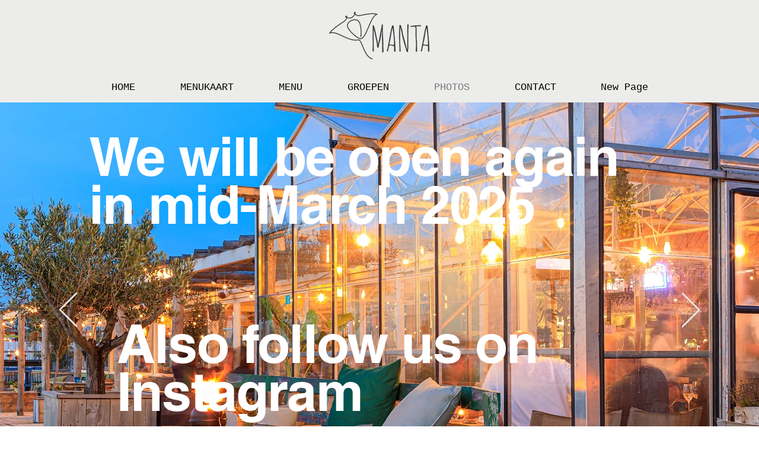

--- FILE ---
content_type: text/html;charset=UTF-8
request_url: https://app.miceoperations.com/widget/embed/launcher
body_size: 4255
content:
<!DOCTYPE html>
<html lang="en">
<head>
  <meta charset="utf-8" />
  <meta name="viewport" content="width=device-width,initial-scale=1,maximum-scale=1,user-scalable=no" />
  <meta name="designer" content="MICE Operations" />
  <meta name="robots" content="noindex, nofollow" />

  <title>MICE Operations</title>

  <!-- Google Tag Manager -->
  <script>(function(w,d,s,l,i){w[l]=w[l]||[];w[l].push({'gtm.start':
  new Date().getTime(),event:'gtm.js'});var f=d.getElementsByTagName(s)[0],
  j=d.createElement(s),dl=l!='dataLayer'?'&l='+l:'';j.async=true;j.src=
  'https://www.googletagmanager.com/gtm.js?id='+i+dl;f.parentNode.insertBefore(j,f);
  })(window,document,'script','dataLayer','GTM-5NBM9KM');</script>
  <!-- End Google Tag Manager -->

  <link href="https://fonts.googleapis.com/css2?family=Open+Sans:wght@400;600&display=swap" rel="stylesheet">
  <style type="text/css">html,body{margin:0;padding:0;width:100%;height:100%;font-family:'Open Sans';font-weight:400;-webkit-font-smoothing:antialiased;-moz-osx-font-smoothing:grayscale}.widget--style_rounded .widget__button{border-radius:4px}.widget--style_rounded .widget__modal--info .widget{border-radius:5px}@media only screen and (min-width: 760px){.widget--style_rounded .widget__popup,.widget--style_rounded .widget__modal .widget{border-radius:5px}}.widget__backdrop{position:relative;width:100%;height:100%;pointer-events:none}.widget__container{position:relative}.widget__element{position:relative}.widget__element:before{display:none;position:absolute;z-index:1120;top:50%;left:50%;margin-top:-20px;margin-left:-20px;width:40px;height:40px;border-radius:50%;background:no-repeat center center;background-image:url("data:image/svg+xml,%3Csvg version='1.1' xmlns='http://www.w3.org/2000/svg' xmlns:xlink='http://www.w3.org/1999/xlink' x='0px' y='0px' width='30px' height='30px' viewBox='0 0 50 50' style='enable-background:new 0 0 50 50;' xml:space='preserve'%3E%3Cpath fill='%23ccc' d='M25.251,6.461c-10.318,0-18.683,8.365-18.683,18.683h4.068c0-8.071,6.543-14.615,14.615-14.615V6.461z'%3E%3C/path%3E%3C/svg%3E");background-size:24px;content:"";opacity:0;transition:opacity .2s 0s;-webkit-animation:spin .6s linear infinite;animation:spin .6s linear infinite;pointer-events:none}.widget__element.widget__element--enable_loader:before{display:block}.widget__element.widget__element--loading:before{opacity:1;transition-delay:.2s}.widget__element .widget{background-color:transparent}.widget__bottom{position:fixed;z-index:10;bottom:0;right:0}.widget__bottom .widget__popup{right:0}.widget__bottom--align_left{left:0;right:auto}.widget__bottom--align_left .widget__popup{left:0}.widget__button{display:inline-block;position:relative;z-index:10;white-space:nowrap;background:white;box-shadow:5px 5px 15px rgba(0,0,0,0.1),-2px -2px 10px rgba(0,0,0,0.05)}.widget__button>a{display:inline-block;vertical-align:top;height:40px;line-height:40px;box-sizing:border-box;text-decoration:none;font-size:11px;text-transform:uppercase;letter-spacing:1px;font-weight:600;color:#666}.widget__button .icon{width:40px;border-right:1px solid rgba(0,0,0,0.1);background:url('[data-uri]') no-repeat center center;background-size:22px auto;opacity:.4}.widget__fade{position:absolute;width:550px;height:550px;bottom:0;right:0;pointer-events:none;background:radial-gradient(at right bottom, rgba(29,39,54,0.22) 0%, rgba(29,39,54,0) 72%);opacity:0;transition:opacity .3s}.widget__bottom--align_left .widget__fade{left:0;right:auto;background:radial-gradient(at left bottom, rgba(29,39,54,0.16) 0%, rgba(29,39,54,0) 72%)}#button{padding:0 15px;-webkit-touch-callout:none;-webkit-user-select:none;-khtml-user-select:none;-moz-user-select:-moz-none;-ms-user-select:none;user-select:none}#button span{white-space:nowrap}.widget__popup{z-index:5;position:absolute;bottom:100%;margin-bottom:5px;opacity:0;visibility:hidden;overflow:hidden;width:300px;height:326px;min-height:326px;background-color:white;box-shadow:5px 5px 15px rgba(0,0,0,0.1),-2px -2px 10px rgba(0,0,0,0.05);transform:translate3d(0, 50px, 0);transition:all .25s}.widget__popup .widget{pointer-events:none}.widget__popup .widget.widget--small{width:100% !important;height:100% !important}.widget__popup .widget.widget--small .widget__content{padding:20px}.widget__popup .widget.widget--small .widget__footer{padding:15px 20px}.widget__popup .widget.widget--small .widget__footer .btn{width:100%}.widget__popup .widget.widget--small .widget__footer:before,.widget__popup .widget.widget--small .widget__footer:after{width:20px}.widget__popup .widget.widget--small .block--widget{margin:0}.widget__popup .widget.widget--small .block--widget>header{margin:0;text-align:left}.widget__popup .widget.widget--small .block--widget .heading{margin-bottom:20px;font-size:24px !important;line-height:30px !important}.widget__popup .widget.widget--small .block--widget .description{display:none}@media only screen and (min-width: 760px){.widget__popup .widget .close{display:none}}.widget__modal{display:flex;align-items:center;position:fixed;z-index:100;top:0;left:0;width:100%;height:100%;box-sizing:border-box;visibility:hidden;transition:all .25s}.widget__modal .widget__backdrop{position:absolute;top:0;left:0;background-color:rgba(0,0,0,0.7);opacity:0;transition:all .25s}.widget__modal .widget__container{display:flex;width:100%;height:100%;pointer-events:none}.widget__modal .widget{display:block !important;margin:0 auto;max-width:1200px;max-height:800px;overflow:hidden;box-shadow:0 3px 25px 0 rgba(0,0,0,0.5);background-color:white;opacity:0;transition:all .25s}.widget__modal .widget--scrollable{overflow-x:hidden;overflow-y:auto}.widget__modal .widget,.widget__modal .widget__backdrop{pointer-events:none}.widget__modal .widget--large{width:100% !important;height:100% !important}@media only screen and (min-width: 760px){.widget__modal{overflow:hidden}.widget__modal .widget__container{padding:35px}.widget__modal .widget{margin:auto;transform:translate3d(0, 50px, 0)}}@media only screen and (max-width: 759px){.widget__modal .widget{margin:0}}.widget__modal--info{z-index:110;padding:10px}.widget--popup_open .widget__fade{opacity:1;transition-delay:.1s}.widget--popup_open .widget__popup{opacity:1;visibility:visible;transform:translate3d(0, 0, 0);transition-delay:.1s}.widget--popup_open .widget__popup .widget{pointer-events:all}.widget--popup_open>.widget__backdrop{pointer-events:all}.widget--modal_open .widget__modal--widget{visibility:visible;transition-delay:.1s}.widget--modal_open .widget__modal--widget .widget,.widget--modal_open .widget__modal--widget .widget__backdrop{transform:translate3d(0, 0, 0);opacity:1;visibility:visible;pointer-events:all}.widget--modal_open .widget__element--loading .widget{transform:translate3d(0, 50px, 0);opacity:0;transition:all 0s}.widget--info_modal_open .widget__modal--info{visibility:visible;transition-delay:.1s}.widget--info_modal_open .widget__modal--info .widget,.widget--info_modal_open .widget__modal--info .widget__backdrop{transform:translate3d(0, 0, 0);opacity:1;visibility:visible;transition-delay:.1s;pointer-events:all}.widget--info_modal_open .widget__element--loading .widget{transform:translate3d(0, 50px, 0);opacity:0;transition:all 0s}.desktop .datepicker{opacity:0;visibility:hidden;transform:translate3d(0, 0, 0);transition:opacity .25s,visibility .25s}.desktop .datepicker.in{opacity:1;visibility:visible;pointer-events:all}@-moz-keyframes spin{100%{-moz-transform:rotate(360deg)}}@-webkit-keyframes spin{100%{-webkit-transform:rotate(360deg)}}@keyframes spin{100%{-webkit-transform:rotate(360deg);transform:rotate(360deg)}}</style>

  <script type="text/javascript">
  var lang = { dates: {"weekdays":{"monday":"monday","tuesday":"tuesday","wednesday":"wednesday","thursday":"thursday","friday":"friday","saturday":"saturday","sunday":"sunday"},"weekdays_short":{"monday":"mon","tuesday":"tue","wednesday":"wed","thursday":"thu","friday":"fri","saturday":"sat","sunday":"sun"}}, beforeunload_warning: "You have unsaved changes. Are you sure you want to cancel?", app: { locale: {"prefix":"","code":"en","locale":"en_US","name":"English","name_english":"English","system_locale":"en_US.UTF-8","currency":"USD","formats":{"currency":"%symbol%%value%","number":",.","date":"%d-%m-%Y","time":"%H:%M","start_week":1},"moment":"en","language_code":"en","country_code":"US"} } }, config = { preferences: {"currency":"EUR","time_format":"%H:%M","date_format":"%d-%m-%Y","currency_format":"%symbol%%value%","number_format":",.","week_start":"sunday"}, moment_locale: "en" };
  var company = {"id":null,"currency":"EUR","incl_vat":true,"is_beta":false};
  </script>

</head>

<body class="widget--v2 widget--iframe widget--style_rounded" data-view="WidgetLauncher">

  <div class="widget__backdrop" data-action="close_modal"></div>

  <div class="widget__modal widget__modal--widget">
    <div class="widget__backdrop" data-action="close_modal"></div>
    <div class="widget__container widget__element" id="modal"></div>
  </div>

  <div class="widget__modal widget__modal--info">
    <div class="widget__backdrop" data-action="close_modal"></div>
    <div class="widget__container widget__element" id="info_modal"></div>
  </div>

  
  <style type="text/css">
      
  .widget__style_heading,
  .modal__block .block h2 {
    font-size: 36px !important;

  }

    </style>

  <script type="text/javascript">
  (function(document) {
    var body = document.getElementsByTagName('body')[0];
    var btn = document.getElementById('button');
    var popup = document.getElementById('popup');
    var modal = document.getElementById('modal');
    var info_modal = document.getElementById('info_modal');
    var popup_container = document.getElementsByClassName('widget__bottom')[0];
    var initialized = false;

    if (btn) {
      btn.onclick = function(e) {
        e.preventDefault();
        if (body.classList.contains('widget--popup_open') || body.classList.contains('widget--modal_open') || body.classList.contains('widget--info_modal_open')) return;
        resizeIframe('100%', '100%', true);
        var target = null;
        if (body.classList.contains('mobile')) {
          body.classList.add('widget--modal_open');
          target = modal;
          target.setAttribute('data-url', btn.href);
        }
        else {
          body.classList.add('widget--popup_open');
          target = popup;
          target.setAttribute('data-url', btn.href+(btn.href.indexOf('?') > 0 ? '&' : '?')+'mode=popup');
        }
        target.innerHTML = '';
        target.classList.add('widget__element--enable_loader');
        window.requestAnimationFrame(function() {
          target.classList.add('widget__element--loading');
        });
        if (!initialized) initialize();
        else {
          var e = new Event('load_url');
          e.url = target.getAttribute('data-url');
          e.urlTarget = target;
          window.dispatchEvent(e);
        }
      };
    }

    var initialize = function() {
      var link  = document.createElement('link');
      link.rel  = 'stylesheet';
      link.type = 'text/css';
      link.href = '/uploads/assets/1767901201.1751303637/widget.css';
      link.media = 'all';

      link.onload = function() {
        var s = document.createElement('script');
        s.src = "/uploads/assets/1767901201.1751303637/widget.js";
        document.head.appendChild(s);
      };

      document.head.appendChild(link);
      initialized = true;
    };

    var resizeIframe = function(w, h, open) {
      if (typeof w === 'number') w = w+'px';
      if (typeof h === 'number') h = h+'px';
      if (window.parent) window.parent.postMessage({ message: 'resize_launcher', width: w, height: h, open: open }, '*');
    };

    var openModal = function(type, url) {
      var target = type == 'info' ? info_modal : modal;
      resizeIframe('100%', '100%', true);
      setTimeout(function() {
        body.classList.add(type == 'info' ? 'widget--info_modal_open' : 'widget--modal_open');
        target.setAttribute('data-url', url);
        target.innerHTML = '';
        target.classList.add('widget__element--enable_loader');
        window.requestAnimationFrame(function() {
          target.classList.add('widget__element--loading');
        });
        if (!initialized) initialize();
        else {
          var e = new Event('load_url');
          e.url = target.getAttribute('data-url');
          e.urlTarget = target;
          window.dispatchEvent(e);
        }
      }, 30);
    };

    if (popup_container) resizeIframe(popup_container.offsetWidth, popup_container.offsetHeight, false);
    else resizeIframe(0, 0, false);
    window.addEventListener("message", function(e) {
      if (e.source !== window.parent) return;
      if (e.data.message === "open_modal") {
        if (e.data.url) {
          openModal(e.data.type, e.data.url);
        }
      }
      else if (e.data.message === 'resize') {
        if (e.data.width < 760) {
          body.classList.add('mobile')
          body.classList.remove('desktop');
        }
        else {
          body.classList.remove('mobile')
          body.classList.add('desktop');
        }
      }
    });
  })(document);
  </script>
</body>
</html>


--- FILE ---
content_type: text/html; charset=utf-8
request_url: https://gotable.app/restaurants/130255/reservations/new?embed=true&embed_id=id_e30338a60ad4fe7c2cf4a063dd0a42c5&format=html&layout=floating&locale=nl&position=bottom-right&referer=https%3A%2F%2Fwww.mantabeach.nl%2Fen%2Ffotoalbum&source=self&variant=themed%2F415
body_size: 5858
content:
<!DOCTYPE html>
<html class="no-js prev-gen"
      lang="nl_NL"
      data-locale="nl"
      data-controller="embedded"
      data-embedded-floating-value="true"
      data-embedded-collapsed-class="is-collapsed"
      data-embedded-expanded-class="is-expanded"
      data-embedded-framed-class="is-framed"
      data-embedded-fullscreen-class="is-fullscreen"
      data-embedded-overflowing-class="is-overflowing"
      data-embedded-scrollable-class="is-scrollable"
      data-embedded-scrolled-past-start-class="is-scrolled-past-start"
      data-embedded-scrolled-to-end-class="is-scrolled-to-end"
      data-embedded-scroll-margin-value="40"
      data-embedded-embed-id-value="id_e30338a60ad4fe7c2cf4a063dd0a42c5"
      data-embedded-realtime-widget-outlet=".reservations-widget"
      data-embedded-widget-popover-outlet=".reservations-widget-popover">
  <head>
      <meta charset="utf-8"/>
<title>
  Reserveer bij Manta Beach — GoTable
</title>

<script src="https://d2nbxhhppfsbve.cloudfront.net/packs/js/runtime-c5f09036d13b96370708.js" data-turbo-track="reload" defer="defer"></script>
<script src="https://d2nbxhhppfsbve.cloudfront.net/packs/js/modernizr-45be100c9c328ff3d5a2.js" data-turbo-track="reload" defer="defer"></script>
<script src="https://d2nbxhhppfsbve.cloudfront.net/packs/js/694-90cc2ed8c3a505754998.js" data-turbo-track="reload" defer="defer"></script>
<script src="https://d2nbxhhppfsbve.cloudfront.net/packs/js/350-b2c4ec886ec1fcc8208e.js" data-turbo-track="reload" defer="defer"></script>
<script src="https://d2nbxhhppfsbve.cloudfront.net/packs/js/realtime-widget-462fef0b6998d5389e78.js" data-turbo-track="reload" defer="defer"></script>
<link rel="stylesheet" href="https://d2nbxhhppfsbve.cloudfront.net/widget/130255/themes/415.css?timestamp=1767600853" />


<script>
//<![CDATA[
(function() {
  var embedded = true;
  var _paq = window._paq = window._paq || []

  if (embedded) {
    _paq.push(['disableCookies']);
  } else {
    _paq.push(['setCookieDomain', '*.gotable.app']);
  }

  _paq.push(['trackPageView']);
  _paq.push(['enableLinkTracking']);

  _paq.push(['setTrackerUrl',  'https://m.gotable.app/w.php']);
  _paq.push(['setSiteId',      5]);
  _paq.push(['setDomains',     '*.gotable.app']);

  var script = document.createElement('script');
  script.type  = 'text/javascript';
  script.async = true;
  script.src   = 'https://m.gotable.app/w.js'

  var sibling = document.getElementsByTagName('script')[0];
  sibling.parentNode.insertBefore(script, sibling)
}())

//]]>
</script>

  <meta content="True" name="HandheldFriendly"/>
  <meta content="320" name="MobileOptimized"/>
  <meta content="width=device-width, initial-scale=1.0" name="viewport"/>
<meta content="on" http-equiv="cleartype"/>
<meta content="always" name="referrer"/>
<meta content="GoTable" name="apple-mobile-web-app-title">

  
  <meta name="csrf-param" content="authenticity_token" />
<meta name="csrf-token" content="GnBxaO5CHQyjebQgAmfZH_2qvNpw9Q9Dje7TQdrtLTsm6hlhe3H-aVUhFfmIVqH2S__lG9JDrhIE8qS5K2bqqQ" />

<link rel="icon" type="image/x-icon" href="https://d2nbxhhppfsbve.cloudfront.net/assets/gotable/favicon-54fa6fad1a3a44dbd589c398b1a4fe1650fc5f885fc3df21dd5e52882a8cb1ab.ico" sizes="any" />
<link rel="icon" type="image/svg+xml" href="https://d2nbxhhppfsbve.cloudfront.net/assets/gotable/favicon-aa30be0b3f795c254a0d536befd0e43f91fe41559acb5264784590fcd9861203.svg" />
<link rel="apple-touch-icon" type="image/x-icon" href="https://d2nbxhhppfsbve.cloudfront.net/assets/gotable/apple-touch-icon-2cc5ae44cab4f30952e21dd5633b36d698a6c7845c7319fb2c66cf89519da90c.png" />

  <meta name="robots" content="noindex">
<style type="text/css">.embed { background: transparent !important; }</style>

  </head>
  <body class="production go-table 415 embed" itemscope itemtype="http://schema.org/WebPage">
    <div class="page" id="top">
      <div class="main" id="content" role="main">
        <turbo-frame id="flash_messages"></turbo-frame>
        
<turbo-frame data-turbo-frame="_top" data-turbo-action="advance" id="widget_go_table_restaurant_130255"><section class="section reservation-stepped"><div class="wrapper" id="widget">
  <div class="floating-widget-wrapper fluid reservations-widget reservations-widget-light floating-widget-bottom-right" data-embedded-target="main" data-controller="realtime-widget" data-realtime-widget-current-step-value="1" data-realtime-widget-step-one-title-value="Stap 1: Reservering" data-realtime-widget-step-two-title-value="Stap 2: Contactgegevens" data-realtime-widget-step-three-title-value="Stap 3: Samenvatting" data-realtime-widget-timeslots-value="[&quot;00:00&quot;,&quot;00:15&quot;,&quot;00:30&quot;,&quot;00:45&quot;,&quot;01:00&quot;,&quot;01:15&quot;,&quot;01:30&quot;,&quot;01:45&quot;,&quot;02:00&quot;,&quot;02:15&quot;,&quot;02:30&quot;,&quot;02:45&quot;,&quot;03:00&quot;,&quot;03:15&quot;,&quot;03:30&quot;,&quot;03:45&quot;,&quot;04:00&quot;,&quot;04:15&quot;,&quot;04:30&quot;,&quot;04:45&quot;,&quot;05:00&quot;,&quot;05:15&quot;,&quot;05:30&quot;,&quot;05:45&quot;,&quot;06:00&quot;,&quot;06:15&quot;,&quot;06:30&quot;,&quot;06:45&quot;,&quot;07:00&quot;,&quot;07:15&quot;,&quot;07:30&quot;,&quot;07:45&quot;,&quot;08:00&quot;,&quot;08:15&quot;,&quot;08:30&quot;,&quot;08:45&quot;,&quot;09:00&quot;,&quot;09:15&quot;,&quot;09:30&quot;,&quot;09:45&quot;,&quot;10:00&quot;,&quot;10:15&quot;,&quot;10:30&quot;,&quot;10:45&quot;,&quot;11:00&quot;,&quot;11:15&quot;,&quot;11:30&quot;,&quot;11:45&quot;,&quot;12:00&quot;,&quot;12:15&quot;,&quot;12:30&quot;,&quot;12:45&quot;,&quot;13:00&quot;,&quot;13:15&quot;,&quot;13:30&quot;,&quot;13:45&quot;,&quot;14:00&quot;,&quot;14:15&quot;,&quot;14:30&quot;,&quot;14:45&quot;,&quot;15:00&quot;,&quot;15:15&quot;,&quot;15:30&quot;,&quot;15:45&quot;,&quot;16:00&quot;,&quot;16:15&quot;,&quot;16:30&quot;,&quot;16:45&quot;,&quot;17:00&quot;,&quot;17:15&quot;,&quot;17:30&quot;,&quot;17:45&quot;,&quot;18:00&quot;,&quot;18:15&quot;,&quot;18:30&quot;,&quot;18:45&quot;,&quot;19:00&quot;,&quot;19:15&quot;,&quot;19:30&quot;,&quot;19:45&quot;,&quot;20:00&quot;,&quot;20:15&quot;,&quot;20:30&quot;,&quot;20:45&quot;,&quot;21:00&quot;,&quot;21:15&quot;,&quot;21:30&quot;,&quot;21:45&quot;,&quot;22:00&quot;,&quot;22:15&quot;,&quot;22:30&quot;,&quot;22:45&quot;,&quot;23:00&quot;,&quot;23:15&quot;,&quot;23:30&quot;,&quot;23:45&quot;]" data-realtime-widget-disabled-class="disabled" data-realtime-widget-is-active-class="is-active" data-realtime-widget-reservations-widget-stepped-class="reservations-widget-stepped" data-realtime-widget-current-class="current" data-realtime-widget-is-visible-class="is-visible" data-realtime-widget-is-hidden-class="is-hidden" data-realtime-widget-realtime-widget--bookable-select-outlet="#reservation_offer_input" data-realtime-widget-realtime-widget--date-select-outlet="#reservation_date_input" data-realtime-widget-realtime-widget--time-select-outlet="#reservation_time_input" data-realtime-widget-realtime-widget--guests-select-outlet="#reservation_guests_input"><div class="floating-widget-body"><div class="floating-widget-header"><a class="floating-widget-title" data-action="click-&gt;embedded#expandFloat" data-embedded-target="title" href="#floating_widget_content">Reserveer een tafel</a>

<a class="floating-widget-close" data-action="click-&gt;embedded#collapseFloat" href="#floating_widget_content">Sluit</a></div><div class="floating-widget-content" id="floating_widget_content" data-action="scroll-&gt;embedded#scrollContent" data-embedded-target="content">
  <!-- START: widget code -->
  <form class="formtastic reservation" id="reservation_form" autocomplete="new-reservation" novalidate="novalidate" action="/restaurants/130255/reservations" accept-charset="UTF-8" method="post"><input type="hidden" name="authenticity_token" value="gFj8FhlU2wNog7rZIq0TiPnLCbBPBKrcvACCyFMzo7mCHnb2YB2XEMDnUvx33SYNNg2LbiMR9YJz2MCi2NnIHQ" autocomplete="off" />


    <div class="reservations-widget-step reservations-widget-step-one" id="step_one" data-realtime-widget-target="stepOne">
      <div class="reservations-widget-restaurant">
        Manta Beach
      </div>

      <fieldset class="inputs"><legend><span>Reserveer een tafel</span></legend><ol>
        <li class="reservation-widget-steps">
          Stap 1: Reservering
        </li>


          <li class="reservation-warning-message textual">
            <p>Voor groepen vanaf 10 personen:</p>

<ul>
<li><a href="http://www.mantabeach.nl/events"     target="_top"    rel="external"    data-turbo="false">www.mantabeach.nl/events</a></li>
<li><a href="sales@mantabeach.nl"     target="_top"    rel="external"    data-turbo="false"><span class="__cf_email__" data-cfemail="3a495b565f497a575b544e5b585f5b5952145456">[email&#160;protected]</span></a></li>
<li>070 2042420</li>
</ul>

          </li>


        <li class="reservation_date_select date_picker input required stringish" data-controller="realtime-widget--date-select" data-realtime-widget--date-select-bookable-badge-class="calendar-bookable-badge" data-realtime-widget--date-select-locale-value="nl" data-realtime-widget--date-select-utc-offset-value="3600" data-realtime-widget--date-select-first-day-value="2026-01-09" data-realtime-widget--date-select-select-label-value="Kies een datum" data-realtime-widget--date-select-today-label-value="Vandaag" data-realtime-widget--date-select-current-week-label-format-value="l" data-realtime-widget--date-select-current-year-label-format-value="l, j F" data-realtime-widget--date-select-other-year-label-format-value="j F, Y" data-realtime-widget--date-select-realtime-widget-outlet=".reservations-widget" id="reservation_date_input"><label for="reservation_date" class="label">Welke dag?<abbr title="required">*</abbr></label><input placeholder="Kies een datum" maxlength="10" size="10" id="reservation_date" min="2026-01-10" autocomplete="new-date" data-action="change-&gt;realtime-widget--date-select#changed resize@window-&gt;realtime-widget--date-select#resized" data-realtime-widget--date-select-target="input" type="date" step="1" value="2026-03-21" name="reservation[date]" />

</li>

        <li data-controller="realtime-widget--time-select" data-realtime-widget--time-select-opening-hours-value="{&quot;0&quot;:[&quot;09:00&quot;,&quot;09:15&quot;,&quot;09:30&quot;,&quot;09:45&quot;,&quot;10:00&quot;,&quot;10:15&quot;,&quot;10:30&quot;,&quot;10:45&quot;,&quot;11:00&quot;,&quot;11:15&quot;,&quot;11:30&quot;,&quot;11:45&quot;,&quot;12:00&quot;,&quot;12:15&quot;,&quot;12:30&quot;,&quot;12:45&quot;,&quot;13:00&quot;,&quot;13:15&quot;,&quot;13:30&quot;,&quot;13:45&quot;,&quot;14:00&quot;,&quot;14:15&quot;,&quot;14:30&quot;,&quot;14:45&quot;,&quot;15:00&quot;,&quot;15:15&quot;,&quot;15:30&quot;,&quot;15:45&quot;,&quot;16:00&quot;,&quot;16:15&quot;,&quot;16:30&quot;,&quot;16:45&quot;,&quot;17:00&quot;,&quot;17:15&quot;,&quot;17:30&quot;,&quot;17:45&quot;,&quot;18:00&quot;,&quot;18:15&quot;,&quot;18:30&quot;,&quot;18:45&quot;,&quot;19:00&quot;,&quot;19:15&quot;,&quot;19:30&quot;,&quot;19:45&quot;,&quot;20:00&quot;,&quot;20:15&quot;,&quot;20:30&quot;,&quot;20:45&quot;,&quot;21:00&quot;,&quot;21:15&quot;,&quot;21:30&quot;,&quot;21:45&quot;,&quot;22:00&quot;,&quot;22:15&quot;,&quot;22:30&quot;,&quot;22:45&quot;,&quot;23:00&quot;],&quot;1&quot;:[&quot;10:00&quot;,&quot;10:15&quot;,&quot;10:30&quot;,&quot;10:45&quot;,&quot;11:00&quot;,&quot;11:15&quot;,&quot;11:30&quot;,&quot;11:45&quot;,&quot;12:00&quot;,&quot;12:15&quot;,&quot;12:30&quot;,&quot;12:45&quot;,&quot;13:00&quot;,&quot;13:15&quot;,&quot;13:30&quot;,&quot;13:45&quot;,&quot;14:00&quot;,&quot;14:15&quot;,&quot;14:30&quot;,&quot;14:45&quot;,&quot;15:00&quot;,&quot;15:15&quot;,&quot;15:30&quot;,&quot;15:45&quot;,&quot;16:00&quot;,&quot;16:15&quot;,&quot;16:30&quot;,&quot;16:45&quot;,&quot;17:00&quot;,&quot;17:15&quot;,&quot;17:30&quot;,&quot;17:45&quot;,&quot;18:00&quot;,&quot;18:15&quot;,&quot;18:30&quot;,&quot;18:45&quot;,&quot;19:00&quot;,&quot;19:15&quot;,&quot;19:30&quot;,&quot;19:45&quot;,&quot;20:00&quot;,&quot;20:15&quot;,&quot;20:30&quot;,&quot;20:45&quot;,&quot;21:00&quot;,&quot;21:15&quot;,&quot;21:30&quot;,&quot;21:45&quot;,&quot;22:00&quot;,&quot;22:15&quot;,&quot;22:30&quot;,&quot;22:45&quot;,&quot;23:00&quot;],&quot;2&quot;:[&quot;10:00&quot;,&quot;10:15&quot;,&quot;10:30&quot;,&quot;10:45&quot;,&quot;11:00&quot;,&quot;11:15&quot;,&quot;11:30&quot;,&quot;11:45&quot;,&quot;12:00&quot;,&quot;12:15&quot;,&quot;12:30&quot;,&quot;12:45&quot;,&quot;13:00&quot;,&quot;13:15&quot;,&quot;13:30&quot;,&quot;13:45&quot;,&quot;14:00&quot;,&quot;14:15&quot;,&quot;14:30&quot;,&quot;14:45&quot;,&quot;15:00&quot;,&quot;15:15&quot;,&quot;15:30&quot;,&quot;15:45&quot;,&quot;16:00&quot;,&quot;16:15&quot;,&quot;16:30&quot;,&quot;16:45&quot;,&quot;17:00&quot;,&quot;17:15&quot;,&quot;17:30&quot;,&quot;17:45&quot;,&quot;18:00&quot;,&quot;18:15&quot;,&quot;18:30&quot;,&quot;18:45&quot;,&quot;19:00&quot;,&quot;19:15&quot;,&quot;19:30&quot;,&quot;19:45&quot;,&quot;20:00&quot;,&quot;20:15&quot;,&quot;20:30&quot;,&quot;20:45&quot;,&quot;21:00&quot;,&quot;21:15&quot;,&quot;21:30&quot;,&quot;21:45&quot;,&quot;22:00&quot;,&quot;22:15&quot;,&quot;22:30&quot;,&quot;22:45&quot;,&quot;23:00&quot;],&quot;3&quot;:[&quot;10:00&quot;,&quot;10:15&quot;,&quot;10:30&quot;,&quot;10:45&quot;,&quot;11:00&quot;,&quot;11:15&quot;,&quot;11:30&quot;,&quot;11:45&quot;,&quot;12:00&quot;,&quot;12:15&quot;,&quot;12:30&quot;,&quot;12:45&quot;,&quot;13:00&quot;,&quot;13:15&quot;,&quot;13:30&quot;,&quot;13:45&quot;,&quot;14:00&quot;,&quot;14:15&quot;,&quot;14:30&quot;,&quot;14:45&quot;,&quot;15:00&quot;,&quot;15:15&quot;,&quot;15:30&quot;,&quot;15:45&quot;,&quot;16:00&quot;,&quot;16:15&quot;,&quot;16:30&quot;,&quot;16:45&quot;,&quot;17:00&quot;,&quot;17:15&quot;,&quot;17:30&quot;,&quot;17:45&quot;,&quot;18:00&quot;,&quot;18:15&quot;,&quot;18:30&quot;,&quot;18:45&quot;,&quot;19:00&quot;,&quot;19:15&quot;,&quot;19:30&quot;,&quot;19:45&quot;,&quot;20:00&quot;,&quot;20:15&quot;,&quot;20:30&quot;,&quot;20:45&quot;,&quot;21:00&quot;,&quot;21:15&quot;,&quot;21:30&quot;,&quot;21:45&quot;,&quot;22:00&quot;,&quot;22:15&quot;,&quot;22:30&quot;,&quot;22:45&quot;,&quot;23:00&quot;],&quot;4&quot;:[&quot;10:00&quot;,&quot;10:15&quot;,&quot;10:30&quot;,&quot;10:45&quot;,&quot;11:00&quot;,&quot;11:15&quot;,&quot;11:30&quot;,&quot;11:45&quot;,&quot;12:00&quot;,&quot;12:15&quot;,&quot;12:30&quot;,&quot;12:45&quot;,&quot;13:00&quot;,&quot;13:15&quot;,&quot;13:30&quot;,&quot;13:45&quot;,&quot;14:00&quot;,&quot;14:15&quot;,&quot;14:30&quot;,&quot;14:45&quot;,&quot;15:00&quot;,&quot;15:15&quot;,&quot;15:30&quot;,&quot;15:45&quot;,&quot;16:00&quot;,&quot;16:15&quot;,&quot;16:30&quot;,&quot;16:45&quot;,&quot;17:00&quot;,&quot;17:15&quot;,&quot;17:30&quot;,&quot;17:45&quot;,&quot;18:00&quot;,&quot;18:15&quot;,&quot;18:30&quot;,&quot;18:45&quot;,&quot;19:00&quot;,&quot;19:15&quot;,&quot;19:30&quot;,&quot;19:45&quot;,&quot;20:00&quot;,&quot;20:15&quot;,&quot;20:30&quot;,&quot;20:45&quot;,&quot;21:00&quot;,&quot;21:15&quot;,&quot;21:30&quot;,&quot;21:45&quot;,&quot;22:00&quot;,&quot;22:15&quot;,&quot;22:30&quot;,&quot;22:45&quot;,&quot;23:00&quot;],&quot;5&quot;:[&quot;09:00&quot;,&quot;09:15&quot;,&quot;09:30&quot;,&quot;09:45&quot;,&quot;10:00&quot;,&quot;10:15&quot;,&quot;10:30&quot;,&quot;10:45&quot;,&quot;11:00&quot;,&quot;11:15&quot;,&quot;11:30&quot;,&quot;11:45&quot;,&quot;12:00&quot;,&quot;12:15&quot;,&quot;12:30&quot;,&quot;12:45&quot;,&quot;13:00&quot;,&quot;13:15&quot;,&quot;13:30&quot;,&quot;13:45&quot;,&quot;14:00&quot;,&quot;14:15&quot;,&quot;14:30&quot;,&quot;14:45&quot;,&quot;15:00&quot;,&quot;15:15&quot;,&quot;15:30&quot;,&quot;15:45&quot;,&quot;16:00&quot;,&quot;16:15&quot;,&quot;16:30&quot;,&quot;16:45&quot;,&quot;17:00&quot;,&quot;17:15&quot;,&quot;17:30&quot;,&quot;17:45&quot;,&quot;18:00&quot;,&quot;18:15&quot;,&quot;18:30&quot;,&quot;18:45&quot;,&quot;19:00&quot;,&quot;19:15&quot;,&quot;19:30&quot;,&quot;19:45&quot;,&quot;20:00&quot;,&quot;20:15&quot;,&quot;20:30&quot;,&quot;20:45&quot;,&quot;21:00&quot;,&quot;21:15&quot;,&quot;21:30&quot;,&quot;21:45&quot;,&quot;22:00&quot;,&quot;22:15&quot;,&quot;22:30&quot;,&quot;22:45&quot;,&quot;23:00&quot;],&quot;6&quot;:[&quot;09:00&quot;,&quot;09:15&quot;,&quot;09:30&quot;,&quot;09:45&quot;,&quot;10:00&quot;,&quot;10:15&quot;,&quot;10:30&quot;,&quot;10:45&quot;,&quot;11:00&quot;,&quot;11:15&quot;,&quot;11:30&quot;,&quot;11:45&quot;,&quot;12:00&quot;,&quot;12:15&quot;,&quot;12:30&quot;,&quot;12:45&quot;,&quot;13:00&quot;,&quot;13:15&quot;,&quot;13:30&quot;,&quot;13:45&quot;,&quot;14:00&quot;,&quot;14:15&quot;,&quot;14:30&quot;,&quot;14:45&quot;,&quot;15:00&quot;,&quot;15:15&quot;,&quot;15:30&quot;,&quot;15:45&quot;,&quot;16:00&quot;,&quot;16:15&quot;,&quot;16:30&quot;,&quot;16:45&quot;,&quot;17:00&quot;,&quot;17:15&quot;,&quot;17:30&quot;,&quot;17:45&quot;,&quot;18:00&quot;,&quot;18:15&quot;,&quot;18:30&quot;,&quot;18:45&quot;,&quot;19:00&quot;,&quot;19:15&quot;,&quot;19:30&quot;,&quot;19:45&quot;,&quot;20:00&quot;,&quot;20:15&quot;,&quot;20:30&quot;,&quot;20:45&quot;,&quot;21:00&quot;,&quot;21:15&quot;,&quot;21:30&quot;,&quot;21:45&quot;,&quot;22:00&quot;,&quot;22:15&quot;,&quot;22:30&quot;,&quot;22:45&quot;,&quot;23:00&quot;]}" data-realtime-widget--time-select-holiday-hours-value="[&quot;16:00&quot;,&quot;16:30&quot;,&quot;17:00&quot;,&quot;17:30&quot;,&quot;18:00&quot;,&quot;18:30&quot;,&quot;19:00&quot;,&quot;19:30&quot;,&quot;20:00&quot;,&quot;20:30&quot;,&quot;21:00&quot;,&quot;21:30&quot;,&quot;22:00&quot;,&quot;22:30&quot;,&quot;23:00&quot;]" data-realtime-widget--time-select-realtime-widget-outlet=".reservations-widget" class="select input optional" id="reservation_time_input"><label for="reservation_time" class="label">Hoe laat?</label><span class="select-wrapper"><select name="reservation[time]" id="reservation_time" autocomplete="new-time" data-realtime-widget--time-select-target="input" data-action="change-&gt;realtime-widget--time-select#changed"><option value="" label=" "></option>
<option value="09:00">09:00</option>
<option value="09:15">09:15</option>
<option value="09:30">09:30</option>
<option value="09:45">09:45</option>
<option value="10:00">10:00</option>
<option value="10:15">10:15</option>
<option value="10:30">10:30</option>
<option value="10:45">10:45</option>
<option value="11:00">11:00</option>
<option value="11:15">11:15</option>
<option value="11:30">11:30</option>
<option value="11:45">11:45</option>
<option value="12:00">12:00</option>
<option value="12:15">12:15</option>
<option value="12:30">12:30</option>
<option value="12:45">12:45</option>
<option value="13:00">13:00</option>
<option value="13:15">13:15</option>
<option value="13:30">13:30</option>
<option value="13:45">13:45</option>
<option value="14:00">14:00</option>
<option value="14:15">14:15</option>
<option value="14:30">14:30</option>
<option value="14:45">14:45</option>
<option value="15:00">15:00</option>
<option value="15:15">15:15</option>
<option value="15:30">15:30</option>
<option value="15:45">15:45</option>
<option value="16:00">16:00</option>
<option value="16:15">16:15</option>
<option value="16:30">16:30</option>
<option value="16:45">16:45</option>
<option value="17:00">17:00</option>
<option value="17:15">17:15</option>
<option value="17:30">17:30</option>
<option value="17:45">17:45</option>
<option value="18:00">18:00</option>
<option value="18:15">18:15</option>
<option selected="selected" value="18:30">18:30</option>
<option value="18:45">18:45</option>
<option value="19:00">19:00</option>
<option value="19:15">19:15</option>
<option value="19:30">19:30</option>
<option value="19:45">19:45</option>
<option value="20:00">20:00</option>
<option value="20:15">20:15</option>
<option value="20:30">20:30</option>
<option value="20:45">20:45</option>
<option value="21:00">21:00</option>
<option value="21:15">21:15</option>
<option value="21:30">21:30</option>
<option value="21:45">21:45</option>
<option value="22:00">22:00</option>
<option value="22:15">22:15</option>
<option value="22:30">22:30</option>
<option value="22:45">22:45</option>
<option value="23:00">23:00</option></select></span>

</li>


        <li data-controller="realtime-widget--guests-select" data-realtime-widget--guests-select-attribute-as-label-value="value" data-realtime-widget--guests-select-items-per-group-value="5" data-realtime-widget--guests-select-realtime-widget-outlet=".reservations-widget" class="select input optional" id="reservation_guests_input"><label for="reservation_guests" class="label">Hoeveel gasten?</label><span class="select-wrapper"><select name="reservation[guests]" id="reservation_guests" autocomplete="new-guests" data-realtime-widget--guests-select-target="input" data-action="change-&gt;realtime-widget--guests-select#changed"><option value="" label=" "></option>
<option value="1">1 gast</option>
<option selected="selected" value="2">2 gasten</option>
<option value="3">3 gasten</option>
<option value="4">4 gasten</option>
<option value="5">5 gasten</option>
<option value="6">6 gasten</option>
<option value="7">7 gasten</option>
<option value="8">8 gasten</option>
<option value="9">9 gasten</option>
<option value="10">10 gasten</option>
<option value="11">11 gasten</option>
<option value="12">12 gasten</option>
<option value="13">13 gasten</option>
<option value="14">14 gasten</option>
<option value="15">15 gasten</option>
<option value="16">16 gasten</option>
<option value="17">17 gasten</option>
<option value="18">18 gasten</option>
<option value="19">19 gasten</option>
<option value="20">20 gasten</option></select></span>

</li>

          <div class="reservation-availability" data-realtime-widget-target="availabilityInfo">
            <div class="reservation-available">
              <span>We kunnen je reservering voor het geselecteerde tijdstip direct bevestigen!</span>
            </div>
          </div>



        <li class="offer-select-wrapper radio input optional" data-controller="realtime-widget--bookable-select" data-realtime-widget--bookable-select-disabled-class="reservation-offer-disabled" data-realtime-widget--bookable-select-hidden-class="is-hidden" data-realtime-widget--bookable-select-needs-selection-value="false" data-realtime-widget--bookable-select-realtime-widget-outlet=".reservations-widget" data-realtime-widget--bookable-select-realtime-widget--bookable-outlet=".reservation-offer" id="reservation_offer_input"><fieldset class="choices"><legend class="label"><label>Maak een keuze:</label></legend><ol class="choices-group"><li class="choice"><label for="reservation_offer_id"><input id="reservation_offer_id" autocomplete="new-offer" data-realtime-widget--bookable-select-target="input" data-action="change-&gt;realtime-widget--bookable-select#changed" type="radio" value="" checked="checked" name="reservation[offer_id]" /><div class="reservation-offer no-reservation-offer reservation-offer-selected" data-controller="realtime-widget--bookable" data-realtime-widget--bookable-label-value="Normale reservering" data-realtime-widget--bookable-realtime-value="true" data-realtime-widget--bookable-reject-value="false" data-realtime-widget--bookable-squeeze-value="false" data-realtime-widget--bookable-maximum-guests-value="20" data-realtime-widget--bookable-minimum-guests-value="1" data-realtime-widget--bookable-available-from-value="2026-01-10" data-realtime-widget--bookable-realtime-setting-value="capacity" data-realtime-widget--bookable-upcoming-days-value="[]" data-realtime-widget--bookable-weekdays-value="[1,1,1,1,1,1,1]" data-realtime-widget--bookable-closed-dates-value="[[&quot;2025-10-27&quot;,&quot;2026-01-09&quot;],[&quot;2026-01-10&quot;],[&quot;2026-01-11&quot;],[&quot;2026-01-12&quot;],[&quot;2026-01-13&quot;],[&quot;2026-01-14&quot;],[&quot;2026-01-15&quot;],[&quot;2026-01-16&quot;],[&quot;2026-01-17&quot;],[&quot;2026-01-18&quot;],[&quot;2026-01-19&quot;],[&quot;2026-01-20&quot;],[&quot;2026-01-21&quot;],[&quot;2026-01-22&quot;],[&quot;2026-01-23&quot;],[&quot;2026-01-24&quot;],[&quot;2026-01-25&quot;],[&quot;2026-01-26&quot;],[&quot;2026-01-27&quot;],[&quot;2026-01-28&quot;],[&quot;2026-01-29&quot;],[&quot;2026-01-30&quot;],[&quot;2026-01-31&quot;],[&quot;2026-02-01&quot;],[&quot;2026-02-02&quot;],[&quot;2026-02-03&quot;],[&quot;2026-02-04&quot;],[&quot;2026-02-05&quot;],[&quot;2026-02-06&quot;],[&quot;2026-02-07&quot;],[&quot;2026-02-08&quot;],[&quot;2026-02-09&quot;],[&quot;2026-02-10&quot;],[&quot;2026-02-11&quot;],[&quot;2026-02-12&quot;],[&quot;2026-02-13&quot;],[&quot;2026-02-14&quot;],[&quot;2026-02-15&quot;],[&quot;2026-02-16&quot;],[&quot;2026-02-17&quot;],[&quot;2026-02-18&quot;],[&quot;2026-02-19&quot;],[&quot;2026-02-20&quot;],[&quot;2026-02-21&quot;],[&quot;2026-02-22&quot;],[&quot;2026-02-23&quot;],[&quot;2026-02-24&quot;],[&quot;2026-02-25&quot;],[&quot;2026-02-26&quot;],[&quot;2026-02-27&quot;],[&quot;2026-02-28&quot;],[&quot;2026-03-01&quot;],[&quot;2026-03-02&quot;],[&quot;2026-03-03&quot;],[&quot;2026-03-04&quot;],[&quot;2026-03-05&quot;],[&quot;2026-03-06&quot;],[&quot;2026-03-07&quot;],[&quot;2026-03-08&quot;],[&quot;2026-03-09&quot;],[&quot;2026-03-10&quot;],[&quot;2026-03-11&quot;],[&quot;2026-03-12&quot;],[&quot;2026-03-13&quot;],[&quot;2026-03-14&quot;],[&quot;2026-03-15&quot;],[&quot;2026-03-16&quot;],[&quot;2026-03-17&quot;],[&quot;2026-03-18&quot;],[&quot;2026-03-19&quot;],[&quot;2026-03-20&quot;]]" data-realtime-widget--bookable-open-dates-value="[]" data-realtime-widget--bookable-opening-hours-value="{&quot;0&quot;:[&quot;09:00&quot;,&quot;09:15&quot;,&quot;09:30&quot;,&quot;09:45&quot;,&quot;10:00&quot;,&quot;10:15&quot;,&quot;10:30&quot;,&quot;10:45&quot;,&quot;11:00&quot;,&quot;11:15&quot;,&quot;11:30&quot;,&quot;11:45&quot;,&quot;12:00&quot;,&quot;12:15&quot;,&quot;12:30&quot;,&quot;12:45&quot;,&quot;13:00&quot;,&quot;13:15&quot;,&quot;13:30&quot;,&quot;13:45&quot;,&quot;14:00&quot;,&quot;14:15&quot;,&quot;14:30&quot;,&quot;14:45&quot;,&quot;15:00&quot;,&quot;15:15&quot;,&quot;15:30&quot;,&quot;15:45&quot;,&quot;16:00&quot;,&quot;16:15&quot;,&quot;16:30&quot;,&quot;16:45&quot;,&quot;17:00&quot;,&quot;17:15&quot;,&quot;17:30&quot;,&quot;17:45&quot;,&quot;18:00&quot;,&quot;18:15&quot;,&quot;18:30&quot;,&quot;18:45&quot;,&quot;19:00&quot;,&quot;19:15&quot;,&quot;19:30&quot;,&quot;19:45&quot;,&quot;20:00&quot;,&quot;20:15&quot;,&quot;20:30&quot;,&quot;20:45&quot;,&quot;21:00&quot;,&quot;21:15&quot;,&quot;21:30&quot;,&quot;21:45&quot;,&quot;22:00&quot;,&quot;22:15&quot;,&quot;22:30&quot;,&quot;22:45&quot;,&quot;23:00&quot;],&quot;1&quot;:[&quot;10:00&quot;,&quot;10:15&quot;,&quot;10:30&quot;,&quot;10:45&quot;,&quot;11:00&quot;,&quot;11:15&quot;,&quot;11:30&quot;,&quot;11:45&quot;,&quot;12:00&quot;,&quot;12:15&quot;,&quot;12:30&quot;,&quot;12:45&quot;,&quot;13:00&quot;,&quot;13:15&quot;,&quot;13:30&quot;,&quot;13:45&quot;,&quot;14:00&quot;,&quot;14:15&quot;,&quot;14:30&quot;,&quot;14:45&quot;,&quot;15:00&quot;,&quot;15:15&quot;,&quot;15:30&quot;,&quot;15:45&quot;,&quot;16:00&quot;,&quot;16:15&quot;,&quot;16:30&quot;,&quot;16:45&quot;,&quot;17:00&quot;,&quot;17:15&quot;,&quot;17:30&quot;,&quot;17:45&quot;,&quot;18:00&quot;,&quot;18:15&quot;,&quot;18:30&quot;,&quot;18:45&quot;,&quot;19:00&quot;,&quot;19:15&quot;,&quot;19:30&quot;,&quot;19:45&quot;,&quot;20:00&quot;,&quot;20:15&quot;,&quot;20:30&quot;,&quot;20:45&quot;,&quot;21:00&quot;,&quot;21:15&quot;,&quot;21:30&quot;,&quot;21:45&quot;,&quot;22:00&quot;,&quot;22:15&quot;,&quot;22:30&quot;,&quot;22:45&quot;,&quot;23:00&quot;],&quot;2&quot;:[&quot;10:00&quot;,&quot;10:15&quot;,&quot;10:30&quot;,&quot;10:45&quot;,&quot;11:00&quot;,&quot;11:15&quot;,&quot;11:30&quot;,&quot;11:45&quot;,&quot;12:00&quot;,&quot;12:15&quot;,&quot;12:30&quot;,&quot;12:45&quot;,&quot;13:00&quot;,&quot;13:15&quot;,&quot;13:30&quot;,&quot;13:45&quot;,&quot;14:00&quot;,&quot;14:15&quot;,&quot;14:30&quot;,&quot;14:45&quot;,&quot;15:00&quot;,&quot;15:15&quot;,&quot;15:30&quot;,&quot;15:45&quot;,&quot;16:00&quot;,&quot;16:15&quot;,&quot;16:30&quot;,&quot;16:45&quot;,&quot;17:00&quot;,&quot;17:15&quot;,&quot;17:30&quot;,&quot;17:45&quot;,&quot;18:00&quot;,&quot;18:15&quot;,&quot;18:30&quot;,&quot;18:45&quot;,&quot;19:00&quot;,&quot;19:15&quot;,&quot;19:30&quot;,&quot;19:45&quot;,&quot;20:00&quot;,&quot;20:15&quot;,&quot;20:30&quot;,&quot;20:45&quot;,&quot;21:00&quot;,&quot;21:15&quot;,&quot;21:30&quot;,&quot;21:45&quot;,&quot;22:00&quot;,&quot;22:15&quot;,&quot;22:30&quot;,&quot;22:45&quot;,&quot;23:00&quot;],&quot;3&quot;:[&quot;10:00&quot;,&quot;10:15&quot;,&quot;10:30&quot;,&quot;10:45&quot;,&quot;11:00&quot;,&quot;11:15&quot;,&quot;11:30&quot;,&quot;11:45&quot;,&quot;12:00&quot;,&quot;12:15&quot;,&quot;12:30&quot;,&quot;12:45&quot;,&quot;13:00&quot;,&quot;13:15&quot;,&quot;13:30&quot;,&quot;13:45&quot;,&quot;14:00&quot;,&quot;14:15&quot;,&quot;14:30&quot;,&quot;14:45&quot;,&quot;15:00&quot;,&quot;15:15&quot;,&quot;15:30&quot;,&quot;15:45&quot;,&quot;16:00&quot;,&quot;16:15&quot;,&quot;16:30&quot;,&quot;16:45&quot;,&quot;17:00&quot;,&quot;17:15&quot;,&quot;17:30&quot;,&quot;17:45&quot;,&quot;18:00&quot;,&quot;18:15&quot;,&quot;18:30&quot;,&quot;18:45&quot;,&quot;19:00&quot;,&quot;19:15&quot;,&quot;19:30&quot;,&quot;19:45&quot;,&quot;20:00&quot;,&quot;20:15&quot;,&quot;20:30&quot;,&quot;20:45&quot;,&quot;21:00&quot;,&quot;21:15&quot;,&quot;21:30&quot;,&quot;21:45&quot;,&quot;22:00&quot;,&quot;22:15&quot;,&quot;22:30&quot;,&quot;22:45&quot;,&quot;23:00&quot;],&quot;4&quot;:[&quot;10:00&quot;,&quot;10:15&quot;,&quot;10:30&quot;,&quot;10:45&quot;,&quot;11:00&quot;,&quot;11:15&quot;,&quot;11:30&quot;,&quot;11:45&quot;,&quot;12:00&quot;,&quot;12:15&quot;,&quot;12:30&quot;,&quot;12:45&quot;,&quot;13:00&quot;,&quot;13:15&quot;,&quot;13:30&quot;,&quot;13:45&quot;,&quot;14:00&quot;,&quot;14:15&quot;,&quot;14:30&quot;,&quot;14:45&quot;,&quot;15:00&quot;,&quot;15:15&quot;,&quot;15:30&quot;,&quot;15:45&quot;,&quot;16:00&quot;,&quot;16:15&quot;,&quot;16:30&quot;,&quot;16:45&quot;,&quot;17:00&quot;,&quot;17:15&quot;,&quot;17:30&quot;,&quot;17:45&quot;,&quot;18:00&quot;,&quot;18:15&quot;,&quot;18:30&quot;,&quot;18:45&quot;,&quot;19:00&quot;,&quot;19:15&quot;,&quot;19:30&quot;,&quot;19:45&quot;,&quot;20:00&quot;,&quot;20:15&quot;,&quot;20:30&quot;,&quot;20:45&quot;,&quot;21:00&quot;,&quot;21:15&quot;,&quot;21:30&quot;,&quot;21:45&quot;,&quot;22:00&quot;,&quot;22:15&quot;,&quot;22:30&quot;,&quot;22:45&quot;,&quot;23:00&quot;],&quot;5&quot;:[&quot;09:00&quot;,&quot;09:15&quot;,&quot;09:30&quot;,&quot;09:45&quot;,&quot;10:00&quot;,&quot;10:15&quot;,&quot;10:30&quot;,&quot;10:45&quot;,&quot;11:00&quot;,&quot;11:15&quot;,&quot;11:30&quot;,&quot;11:45&quot;,&quot;12:00&quot;,&quot;12:15&quot;,&quot;12:30&quot;,&quot;12:45&quot;,&quot;13:00&quot;,&quot;13:15&quot;,&quot;13:30&quot;,&quot;13:45&quot;,&quot;14:00&quot;,&quot;14:15&quot;,&quot;14:30&quot;,&quot;14:45&quot;,&quot;15:00&quot;,&quot;15:15&quot;,&quot;15:30&quot;,&quot;15:45&quot;,&quot;16:00&quot;,&quot;16:15&quot;,&quot;16:30&quot;,&quot;16:45&quot;,&quot;17:00&quot;,&quot;17:15&quot;,&quot;17:30&quot;,&quot;17:45&quot;,&quot;18:00&quot;,&quot;18:15&quot;,&quot;18:30&quot;,&quot;18:45&quot;,&quot;19:00&quot;,&quot;19:15&quot;,&quot;19:30&quot;,&quot;19:45&quot;,&quot;20:00&quot;,&quot;20:15&quot;,&quot;20:30&quot;,&quot;20:45&quot;,&quot;21:00&quot;,&quot;21:15&quot;,&quot;21:30&quot;,&quot;21:45&quot;,&quot;22:00&quot;,&quot;22:15&quot;,&quot;22:30&quot;,&quot;22:45&quot;,&quot;23:00&quot;],&quot;6&quot;:[&quot;09:00&quot;,&quot;09:15&quot;,&quot;09:30&quot;,&quot;09:45&quot;,&quot;10:00&quot;,&quot;10:15&quot;,&quot;10:30&quot;,&quot;10:45&quot;,&quot;11:00&quot;,&quot;11:15&quot;,&quot;11:30&quot;,&quot;11:45&quot;,&quot;12:00&quot;,&quot;12:15&quot;,&quot;12:30&quot;,&quot;12:45&quot;,&quot;13:00&quot;,&quot;13:15&quot;,&quot;13:30&quot;,&quot;13:45&quot;,&quot;14:00&quot;,&quot;14:15&quot;,&quot;14:30&quot;,&quot;14:45&quot;,&quot;15:00&quot;,&quot;15:15&quot;,&quot;15:30&quot;,&quot;15:45&quot;,&quot;16:00&quot;,&quot;16:15&quot;,&quot;16:30&quot;,&quot;16:45&quot;,&quot;17:00&quot;,&quot;17:15&quot;,&quot;17:30&quot;,&quot;17:45&quot;,&quot;18:00&quot;,&quot;18:15&quot;,&quot;18:30&quot;,&quot;18:45&quot;,&quot;19:00&quot;,&quot;19:15&quot;,&quot;19:30&quot;,&quot;19:45&quot;,&quot;20:00&quot;,&quot;20:15&quot;,&quot;20:30&quot;,&quot;20:45&quot;,&quot;21:00&quot;,&quot;21:15&quot;,&quot;21:30&quot;,&quot;21:45&quot;,&quot;22:00&quot;,&quot;22:15&quot;,&quot;22:30&quot;,&quot;22:45&quot;,&quot;23:00&quot;]}" data-realtime-widget--bookable-holiday-hours-value="[&quot;16:00&quot;,&quot;16:30&quot;,&quot;17:00&quot;,&quot;17:30&quot;,&quot;18:00&quot;,&quot;18:30&quot;,&quot;19:00&quot;,&quot;19:30&quot;,&quot;20:00&quot;,&quot;20:30&quot;,&quot;21:00&quot;,&quot;21:30&quot;,&quot;22:00&quot;,&quot;22:30&quot;,&quot;23:00&quot;]" data-realtime-widget--bookable-availability-url-value="https://gotable.app/restaurants/130255/availability" data-realtime-widget--bookable-availability-url-template-value="https://gotable.app/restaurants/130255/availability?from=${from}&amp;till=${till}" data-realtime-widget--bookable-availabilities-value="[]" data-realtime-widget--bookable-select-target="offer" data-realtime-widget--bookable-disabled-class="reservation-offer-disabled" data-realtime-widget--bookable-unavailable-class="reservation-offer-unavailable" data-realtime-widget--bookable-selected-class="reservation-offer-selected" data-realtime-widget--bookable-hidden-class="reservation-offer-hidden" data-realtime-widget--bookable-realtime-widget-outlet=".reservations-widget" data-realtime-widget--bookable-realtime-widget--date-select-outlet="#reservation_date_input" data-realtime-widget--bookable-realtime-widget--guests-select-outlet="#reservation_guests_input" data-realtime-widget--bookable-realtime-widget--bookable-select-outlet="#reservation_offer_input" data-realtime-widget--bookable-realtime-widget--time-select-outlet="#reservation_time_input" data-realtime-widget--bookable-realtime-widget--deposit-outlet="#deposit-section" data-no-availability-on-selected-date-label="Niet beschikbaar op geselecteerde datum.">Normale reservering</div></label></li>
<li class="choice"><label for="reservation_offer_id_1222"><input id="reservation_offer_id_1222" autocomplete="new-offer" data-realtime-widget--bookable-select-target="input" data-action="change-&gt;realtime-widget--bookable-select#changed" type="radio" value="1222" name="reservation[offer_id]" /><div class="reservation-offer " data-controller="realtime-widget--bookable" data-realtime-widget--bookable-id-value="1222" data-realtime-widget--bookable-label-value="Uitgebreid ontbijtbuffet" data-realtime-widget--bookable-realtime-value="true" data-realtime-widget--bookable-reject-value="false" data-realtime-widget--bookable-squeeze-value="false" data-realtime-widget--bookable-maximum-guests-value="20" data-realtime-widget--bookable-minimum-guests-value="1" data-realtime-widget--bookable-available-from-value="2026-01-10" data-realtime-widget--bookable-available-till-value="" data-realtime-widget--bookable-realtime-setting-value="capacity" data-realtime-widget--bookable-upcoming-days-value="[]" data-realtime-widget--bookable-weekdays-value="[0,0,0,0,0,0,1]" data-realtime-widget--bookable-closed-dates-value="[[&quot;2025-10-27&quot;,&quot;2026-01-09&quot;],[&quot;2026-01-10&quot;],[&quot;2026-01-11&quot;],[&quot;2026-01-12&quot;],[&quot;2026-01-13&quot;],[&quot;2026-01-14&quot;],[&quot;2026-01-15&quot;],[&quot;2026-01-16&quot;],[&quot;2026-01-17&quot;],[&quot;2026-01-18&quot;],[&quot;2026-01-19&quot;],[&quot;2026-01-20&quot;],[&quot;2026-01-21&quot;],[&quot;2026-01-22&quot;],[&quot;2026-01-23&quot;],[&quot;2026-01-24&quot;],[&quot;2026-01-25&quot;],[&quot;2026-01-26&quot;],[&quot;2026-01-27&quot;],[&quot;2026-01-28&quot;],[&quot;2026-01-29&quot;],[&quot;2026-01-30&quot;],[&quot;2026-01-31&quot;],[&quot;2026-02-01&quot;],[&quot;2026-02-02&quot;],[&quot;2026-02-03&quot;],[&quot;2026-02-04&quot;],[&quot;2026-02-05&quot;],[&quot;2026-02-06&quot;],[&quot;2026-02-07&quot;],[&quot;2026-02-08&quot;],[&quot;2026-02-09&quot;],[&quot;2026-02-10&quot;],[&quot;2026-02-11&quot;],[&quot;2026-02-12&quot;],[&quot;2026-02-13&quot;],[&quot;2026-02-14&quot;],[&quot;2026-02-15&quot;],[&quot;2026-02-16&quot;],[&quot;2026-02-17&quot;],[&quot;2026-02-18&quot;],[&quot;2026-02-19&quot;],[&quot;2026-02-20&quot;],[&quot;2026-02-21&quot;],[&quot;2026-02-22&quot;],[&quot;2026-02-23&quot;],[&quot;2026-02-24&quot;],[&quot;2026-02-25&quot;],[&quot;2026-02-26&quot;],[&quot;2026-02-27&quot;],[&quot;2026-02-28&quot;],[&quot;2026-03-01&quot;],[&quot;2026-03-02&quot;],[&quot;2026-03-03&quot;],[&quot;2026-03-04&quot;],[&quot;2026-03-05&quot;],[&quot;2026-03-06&quot;],[&quot;2026-03-07&quot;],[&quot;2026-03-08&quot;],[&quot;2026-03-09&quot;],[&quot;2026-03-10&quot;],[&quot;2026-03-11&quot;],[&quot;2026-03-12&quot;],[&quot;2026-03-13&quot;],[&quot;2026-03-14&quot;],[&quot;2026-03-15&quot;],[&quot;2026-03-16&quot;],[&quot;2026-03-17&quot;],[&quot;2026-03-18&quot;],[&quot;2026-03-19&quot;],[&quot;2026-03-20&quot;]]" data-realtime-widget--bookable-open-dates-value="[]" data-realtime-widget--bookable-opening-hours-value="{&quot;6&quot;:[&quot;09:00&quot;,&quot;09:30&quot;,&quot;10:00&quot;,&quot;10:30&quot;,&quot;11:00&quot;,&quot;11:30&quot;,&quot;12:00&quot;,&quot;12:30&quot;]}" data-realtime-widget--bookable-availability-url-value="https://gotable.app/restaurants/130255/availability?offer_id=1222" data-realtime-widget--bookable-availability-url-template-value="https://gotable.app/restaurants/130255/availability?from=${from}&amp;offer_id=1222&amp;till=${till}" data-realtime-widget--bookable-availabilities-value="[]" data-realtime-widget--bookable-optional-value="false" data-realtime-widget--bookable-disabled-value="false" data-realtime-widget--bookable-is-offer-value="true" data-realtime-widget--bookable-select-target="offer" data-realtime-widget--bookable-disabled-class="reservation-offer-disabled" data-realtime-widget--bookable-unavailable-class="reservation-offer-unavailable" data-realtime-widget--bookable-selected-class="reservation-offer-selected" data-realtime-widget--bookable-hidden-class="reservation-offer-hidden" data-realtime-widget--bookable-realtime-widget-outlet=".reservations-widget" data-realtime-widget--bookable-realtime-widget--date-select-outlet="#reservation_date_input" data-realtime-widget--bookable-realtime-widget--guests-select-outlet="#reservation_guests_input" data-realtime-widget--bookable-realtime-widget--bookable-select-outlet="#reservation_offer_input" data-realtime-widget--bookable-realtime-widget--time-select-outlet="#reservation_time_input" data-realtime-widget--bookable-realtime-widget--deposit-outlet="#deposit-section" data-no-availability-on-selected-date-label="Niet beschikbaar op geselecteerde datum."><h3 class="offer-title">Uitgebreid ontbijtbuffet</h3><div class="offer-cover" data-realtime-widget--bookable-target="cover"><img srcset="https://reservation-uploads.s3.eu-west-1.amazonaws.com/2b4udcqmncmsi5mbkzv6egrx57mh?response-content-disposition=inline%3B%20filename%3D%22a97469b4-ec47-47f1-999a-410f52f0b31e_m.jpg%22%3B%20filename%2A%3DUTF-8%27%27a97469b4-ec47-47f1-999a-410f52f0b31e_m.jpg&amp;response-content-type=image%2Fjpeg&amp;X-Amz-Algorithm=AWS4-HMAC-SHA256&amp;X-Amz-Credential=AKIAZMGE4UGKPXQJOLUL%2F20260110%2Feu-west-1%2Fs3%2Faws4_request&amp;X-Amz-Date=20260110T013858Z&amp;X-Amz-Expires=300&amp;X-Amz-SignedHeaders=host&amp;X-Amz-Signature=7e65a92c85d1b1bd66fb8fcef1ffe6d9962b655d8b6862a864130704199c83aa 2x" alt="" src="https://reservation-uploads.s3.eu-west-1.amazonaws.com/1rk7dyx6zlq4gctgqtmdni5o9hd0?response-content-disposition=inline%3B%20filename%3D%22a97469b4-ec47-47f1-999a-410f52f0b31e_m.jpg%22%3B%20filename%2A%3DUTF-8%27%27a97469b4-ec47-47f1-999a-410f52f0b31e_m.jpg&amp;response-content-type=image%2Fjpeg&amp;X-Amz-Algorithm=AWS4-HMAC-SHA256&amp;X-Amz-Credential=AKIAZMGE4UGKPXQJOLUL%2F20260110%2Feu-west-1%2Fs3%2Faws4_request&amp;X-Amz-Date=20260110T013858Z&amp;X-Amz-Expires=300&amp;X-Amz-SignedHeaders=host&amp;X-Amz-Signature=bbeec302af28b9ba34cb936df2db812f7955a5aa3393a2499a624401be38f7e4" /></div><div class="offer-description-short"><p>Iedere zondag is er ontbijtbuffet van 9.00u tot 13:00u voor € 14,95 per persoon. Kinderen € 9,95</p></div><div class="offer-description-long"><p>Iedere zondag is er ontbijtbuffet van 9.00u tot 13:00u voor € 14,95 per persoon. Kinderen € 9,95.
<br />Uitgebreid buffet met croissantjes, luxe broodjes, vers fruit, American pancakes, gerookte zalm, gebakken, gekookte en scrambled eggs en nog veel meer.</p></div></div></label></li></ol></fieldset>

</li>
</ol></fieldset>
      <p class="reservations-widget-step-trigger">
        <a class="button button-green" data-realtime-widget-target="nextStepButton" data-action="realtime-widget#nextStep" href="#step_two">Contactgegevens doorgeven</a>
      </p>

          <div class="remote-source go-table">
    In samenwerking met
    <a target="_blank" href="https://gotable.app/">GoTable</a>
  </div>

    </div>

    <div class="reservations-widget-step reservations-widget-step-two" id="step_two" data-realtime-widget-target="stepTwo">
      <div class="reservations-widget-restaurant">
        Manta Beach
      </div>

      <fieldset class="reservations-widget-details"><legend><span>Vul je contactgegevens in</span></legend><ol>
        <li class="reservation-widget-steps">Stap 2: Contactgegevens</li>

        <section class="reservations-widget-status">
          <p>
  Reserveerverzoek voor <span class="reservations-widget-status-guests" data-realtime-widget-target="guestsStatus"><span>2</span> gasten</span>
  op <span class="reservations-widget-status-date" data-realtime-widget-target="dateStatus">2026-03-21</span>
  om <span class="reservations-widget-status-time" data-realtime-widget-target="timeStatus">18:30</span>
</p>
          <a class="reservations-widget-status-edit" data-action="realtime-widget#previousStep" href="#step_one">Wijzig</a>
        </section>

        <li class="string input required stringish" id="reservation_customer_name_input"><label for="reservation_customer_name" class="label">Naam<abbr title="required">*</abbr></label><input maxlength="255" id="reservation_customer_name" data-realtime-widget-target="guestNameInput" type="text" name="reservation[customer_name]" />

</li>
        <li class="phone input required stringish" id="reservation_customer_telephone_input"><label for="reservation_customer_telephone" class="label">Telefoonnummer<abbr title="required">*</abbr></label><input maxlength="255" id="reservation_customer_telephone" data-realtime-widget-target="guestTelephoneInput" type="tel" name="reservation[customer_telephone]" />

</li>
        <li class="email input required stringish" id="reservation_customer_email_input"><label for="reservation_customer_email" class="label">E-mailadres<abbr title="required">*</abbr></label><input maxlength="255" id="reservation_customer_email" data-realtime-widget-target="guestEmailInput" type="email" name="reservation[customer_email]" />

</li>

          <li class="boolean input optional" id="reservation_subscribe_to_newsletter_input"><input type="hidden" name="reservation[subscribe_to_newsletter]" value="0" autocomplete="off" /><label for="reservation_subscribe_to_newsletter" class=""><input type="checkbox" name="reservation[subscribe_to_newsletter]" id="reservation_subscribe_to_newsletter" value="1" />Aanmelden voor de nieuwsbrief van Manta Beach</label>

</li>

        <li class="text input optional" id="reservation_comments_input"><label for="reservation_comments" class="label">Opmerkingen</label><textarea rows="2" placeholder="Belangrijke dieetwensen, allergieën of andere opmerkingen." id="reservation_comments" data-controller="autogrow" data-action="input-&gt;autogrow#grow change-&gt;autogrow#grow paste-&gt;autogrow#grow" data-realtime-widget-target="commentsInput" name="reservation[comments]">
</textarea>

</li>

</ol></fieldset>
      <fieldset class="reservations-widget-submit"><ol>
        <input type="hidden" name="locale" id="locale" value="nl" autocomplete="off" />
        <input type="hidden" name="source" id="source" value="self" autocomplete="off" />
        
        
        <input type="hidden" name="embed" id="embed" value="true" autocomplete="off" />
        <input type="hidden" name="embed_id" id="embed_id" value="id_e30338a60ad4fe7c2cf4a063dd0a42c5" autocomplete="off" />
        <input type="hidden" name="variant" id="variant" value="themed/415" autocomplete="off" />
        <input type="hidden" name="layout" id="layout" value="floating" autocomplete="off" />
        

        <li class="hidden input optional" id="reservation_referer_input"><input id="reservation_referer" autocomplete="off" type="hidden" value="https://www.mantabeach.nl/en/fotoalbum" name="reservation[referer]" />

</li>
        <li class="hidden input optional" id="reservation_source_input"><input id="reservation_source" autocomplete="off" type="hidden" value="self" name="reservation[source]" />

</li>
        <li class="hidden input optional" id="reservation_affiliate_input"><input id="reservation_affiliate" autocomplete="off" type="hidden" value="mantabeach.nl" name="reservation[affiliate]" />

</li>
        <li class="hidden input optional" id="reservation_cookie_source_input"><input id="reservation_cookie_source" autocomplete="off" type="hidden" value="false" name="reservation[cookie_source]" />

</li>
        <li class="hidden input optional" id="reservation_cookie_referer_input"><input id="reservation_cookie_referer" autocomplete="off" type="hidden" name="reservation[cookie_referer]" />

</li>

        <li class="action input_action " id="reservation_submit_action"><input type="submit" name="commit" value="Reserveer" class="button button-green" data-turbo-submits-with="Aan het reserveren" data-template="Reserveer: {date} om {time}" data-disable-with="Reserveer" /></li>
</ol></fieldset>

        <div class="acknowledgement">
          Lees de <a target="_blank" href="https://gotable.app/terms">algemene voorwaarden</a> en <a target="_blank" href="https://gotable.app/privacy">privacy verklaring</a> van GoTable om te zien hoe we deze gegevens gebruiken.
        </div>

          <div class="remote-source go-table">
    In samenwerking met
    <a target="_blank" href="https://gotable.app/">GoTable</a>
  </div>

    </div>
</form>  <!-- END: widget code -->
</div></div></div>
</div></section></turbo-frame>
      </div>
    </div>
  <script data-cfasync="false" src="/cdn-cgi/scripts/5c5dd728/cloudflare-static/email-decode.min.js"></script></body>
</html>


--- FILE ---
content_type: text/css
request_url: https://d2nbxhhppfsbve.cloudfront.net/widget/130255/themes/415.css?timestamp=1767600853
body_size: 14563
content:
@charset "UTF-8";
@font-face {
  font-family: 'icomoon';
  src: url(//d2nbxhhppfsbve.cloudfront.net/assets/widget/new2/icomoon-e040efaaae6080326e1a5f39d1ebe8dabef249a826c3689c00857c1acbf9455a.eot?uibeyx);
  src: url(//d2nbxhhppfsbve.cloudfront.net/assets/widget/new2/icomoon-e040efaaae6080326e1a5f39d1ebe8dabef249a826c3689c00857c1acbf9455a.eot?uibeyx#iefix) format("embedded-opentype"), url(//d2nbxhhppfsbve.cloudfront.net/assets/widget/new2/icomoon-6fd4414fcb897e29b40a73c5c2ed9b98403dbc9f43b456b98c86e17488019ca0.ttf?uibeyx) format("truetype"), url(//d2nbxhhppfsbve.cloudfront.net/assets/widget/new2/icomoon-465f0b3f5e21a3d7fabda188ae1058745ce35179c3ac519293867701894c0493.woff?uibeyx) format("woff"), url(//d2nbxhhppfsbve.cloudfront.net/assets/widget/new2/icomoon-e3258a93b8ccf6d345fb9b55ce772afbd2d99a64c2b0bde4d4c5fe1ec9a2621a.svg?uibeyx#icomoon) format("svg");
  font-weight: normal;
  font-style: normal;
  font-display: block;
}

/* line 5, app/assets/stylesheets/widget/base/reset.scss */
html:has(body.embed),
html:has(body.breakout),
body.embed,
body.breakout {
  font-size: 100%;
  vertical-align: baseline;
  padding: 0;
  margin: 0;
  border: 0;
  outline: 0;
}

/* line 17, app/assets/stylesheets/widget/base/reset.scss */
html:has(body.embed),
html:has(body.breakout) {
  text-size-adjust: 100%;
  -ms-text-size-adjust: 100%;
  -webkit-text-size-adjust: 100%;
  -webkit-font-smoothing: antialiased;
  text-rendering: optimizeLegibility;
}

/* line 29, app/assets/stylesheets/widget/base/reset.scss */
.reservations-widget h1, .reservations-widget h2, .reservations-widget h3, .reservations-widget h4, .reservations-widget h5, .reservations-widget h6,
.reservations-widget a, .reservations-widget p, .reservations-widget span,
.reservations-widget em, .reservations-widget small, .reservations-widget strong,
.reservations-widget sub, .reservations-widget sup,
.reservations-widget mark, .reservations-widget del, .reservations-widget ins, .reservations-widget strike,
.reservations-widget abbr, .reservations-widget dfn,
.reservations-widget blockquote, .reservations-widget q, .reservations-widget cite,
.reservations-widget code, .reservations-widget pre,
.reservations-widget ol, .reservations-widget ul, .reservations-widget li, .reservations-widget dl, .reservations-widget dt, .reservations-widget dd,
.reservations-widget div, .reservations-widget section, .reservations-widget article,
.reservations-widget main, .reservations-widget aside, .reservations-widget nav,
.reservations-widget header, .reservations-widget hgroup, .reservations-widget footer,
.reservations-widget img, .reservations-widget figure, .reservations-widget figcaption,
.reservations-widget address, .reservations-widget time,
.reservations-widget audio, .reservations-widget video,
.reservations-widget canvas, .reservations-widget iframe,
.reservations-widget details, .reservations-widget summary,
.reservations-widget fieldset, .reservations-widget form, .reservations-widget label, .reservations-widget legend,
.reservations-widget table, .reservations-widget caption,
.reservations-widget tbody, .reservations-widget tfoot, .reservations-widget thead,
.reservations-widget tr, .reservations-widget th, .reservations-widget td,
.widget-reservation-confirmation h1,
.widget-reservation-confirmation h2,
.widget-reservation-confirmation h3,
.widget-reservation-confirmation h4,
.widget-reservation-confirmation h5,
.widget-reservation-confirmation h6,
.widget-reservation-confirmation a,
.widget-reservation-confirmation p,
.widget-reservation-confirmation span,
.widget-reservation-confirmation em,
.widget-reservation-confirmation small,
.widget-reservation-confirmation strong,
.widget-reservation-confirmation sub,
.widget-reservation-confirmation sup,
.widget-reservation-confirmation mark,
.widget-reservation-confirmation del,
.widget-reservation-confirmation ins,
.widget-reservation-confirmation strike,
.widget-reservation-confirmation abbr,
.widget-reservation-confirmation dfn,
.widget-reservation-confirmation blockquote,
.widget-reservation-confirmation q,
.widget-reservation-confirmation cite,
.widget-reservation-confirmation code,
.widget-reservation-confirmation pre,
.widget-reservation-confirmation ol,
.widget-reservation-confirmation ul,
.widget-reservation-confirmation li,
.widget-reservation-confirmation dl,
.widget-reservation-confirmation dt,
.widget-reservation-confirmation dd,
.widget-reservation-confirmation div,
.widget-reservation-confirmation section,
.widget-reservation-confirmation article,
.widget-reservation-confirmation main,
.widget-reservation-confirmation aside,
.widget-reservation-confirmation nav,
.widget-reservation-confirmation header,
.widget-reservation-confirmation hgroup,
.widget-reservation-confirmation footer,
.widget-reservation-confirmation img,
.widget-reservation-confirmation figure,
.widget-reservation-confirmation figcaption,
.widget-reservation-confirmation address,
.widget-reservation-confirmation time,
.widget-reservation-confirmation audio,
.widget-reservation-confirmation video,
.widget-reservation-confirmation canvas,
.widget-reservation-confirmation iframe,
.widget-reservation-confirmation details,
.widget-reservation-confirmation summary,
.widget-reservation-confirmation fieldset,
.widget-reservation-confirmation form,
.widget-reservation-confirmation label,
.widget-reservation-confirmation legend,
.widget-reservation-confirmation table,
.widget-reservation-confirmation caption,
.widget-reservation-confirmation tbody,
.widget-reservation-confirmation tfoot,
.widget-reservation-confirmation thead,
.widget-reservation-confirmation tr,
.widget-reservation-confirmation th,
.widget-reservation-confirmation td {
  font-size: 100%;
  font-weight: inherit;
  font-style: inherit;
  font-family: inherit;
  vertical-align: baseline;
  padding: 0;
  margin: 0;
  border: 0;
  outline: 0;
}

/* line 61, app/assets/stylesheets/widget/base/reset.scss */
.reservations-widget a, .reservations-widget u,
.widget-reservation-confirmation a,
.widget-reservation-confirmation u {
  text-decoration: underline;
}

/* line 65, app/assets/stylesheets/widget/base/reset.scss */
.reservations-widget a,
.widget-reservation-confirmation a {
  text-decoration: none;
}

/* line 69, app/assets/stylesheets/widget/base/reset.scss */
.reservations-widget a:hover,
.widget-reservation-confirmation a:hover {
  text-decoration: none;
}

/* line 73, app/assets/stylesheets/widget/base/reset.scss */
.reservations-widget em, .reservations-widget i,
.widget-reservation-confirmation em,
.widget-reservation-confirmation i {
  font-style: italic;
}

/* line 77, app/assets/stylesheets/widget/base/reset.scss */
.reservations-widget b, .reservations-widget strong,
.widget-reservation-confirmation b,
.widget-reservation-confirmation strong {
  font-weight: bold;
}

/* line 81, app/assets/stylesheets/widget/base/reset.scss */
.reservations-widget *,
.widget-reservation-confirmation * {
  box-sizing: border-box;
}

/* line 85, app/assets/stylesheets/widget/base/reset.scss */
.reservations-widget *:before,
.reservations-widget *:after,
.widget-reservation-confirmation *:before,
.widget-reservation-confirmation *:after {
  box-sizing: inherit;
}

/* line 90, app/assets/stylesheets/widget/base/reset.scss */
.reservations-widget table,
.widget-reservation-confirmation table {
  border-collapse: collapse;
  border-spacing: 0;
}

/* line 95, app/assets/stylesheets/widget/base/reset.scss */
.reservations-widget ol, .reservations-widget ul,
.widget-reservation-confirmation ol,
.widget-reservation-confirmation ul {
  list-style: none;
}

/* line 99, app/assets/stylesheets/widget/base/reset.scss */
.reservations-widget img,
.widget-reservation-confirmation img {
  display: block;
  max-width: 100%;
  border-style: none;
}

/* line 105, app/assets/stylesheets/widget/base/reset.scss */
.reservations-widget :focus:not(:focus-visible),
.widget-reservation-confirmation :focus:not(:focus-visible) {
  outline: none;
}

/* line 109, app/assets/stylesheets/widget/base/reset.scss */
.reservations-widget .profiler-results,
.widget-reservation-confirmation .profiler-results {
  display: none;
}

/* line 3, app/assets/stylesheets/widget/components/date-select.scss */
.reservation_date_select .flatpickr-input[readonly] {
  cursor: pointer;
}

/* line 7, app/assets/stylesheets/widget/components/date-select.scss */
.reservation_date_select input.form-control {
  width: 100%;
  display: block;
  cursor: pointer;
  color: #111111;
  font-size: 14px;
  line-height: 1;
  font-weight: 600;
  background: #ecedea;
  padding-top: 13px;
  padding-right: 12px;
  padding-bottom: 14px;
  padding-left: 36px;
  margin-bottom: 18px;
  border: 1px solid #c8c8c8;
  border-radius: 8px;
  box-shadow: inset 0px 0px 2px 0px rgba(0, 0, 0, 0.15);
}

/* line 29, app/assets/stylesheets/widget/components/date-select.scss */
.reservation_date_select input.form-control:before {
  position: absolute;
  top: 12px;
  left: 12px;
  display: block;
  font-family: 'icomoon' !important;
  speak: never;
  color: #111111;
  font-size: 16px;
  font-style: normal;
  font-weight: normal;
  font-variant: normal;
  text-transform: none;
  line-height: 1;
  -webkit-font-smoothing: antialiased;
  -moz-osx-font-smoothing: grayscale;
  content: "";
}

/* line 48, app/assets/stylesheets/widget/components/date-select.scss */
.reservation_date_select input.form-control:hover {
  color: #576636;
  font-size: 14px;
  line-height: 1;
  font-weight: 600;
  background: #ecedea;
  border: 1px solid #c8c8c8;
}

/* line 56, app/assets/stylesheets/widget/components/date-select.scss */
.reservation_date_select input.form-control:hover:before {
  color: #576636;
}

/* line 61, app/assets/stylesheets/widget/components/date-select.scss */
.reservation_date_select input.form-control[value] {
  color: #576636;
  font-size: 14px;
  line-height: 1;
  font-weight: 600;
  background: #ecedea;
  border: 1px solid #c8c8c8;
}

/* line 69, app/assets/stylesheets/widget/components/date-select.scss */
.reservation_date_select input.form-control[value]:before {
  color: #576636;
}

/* line 73, app/assets/stylesheets/widget/components/date-select.scss */
.reservation_date_select input.form-control[value]:hover {
  color: #62733d;
}

/* line 76, app/assets/stylesheets/widget/components/date-select.scss */
.reservation_date_select input.form-control[value]:hover:before {
  color: #62733d;
}

/* line 4, app/assets/stylesheets/widget/components/datepicker.scss */
.flatpickr-datepicker .flatpickr-wrapper,
.reservations-widget .flatpickr-wrapper {
  position: relative;
}

/* line 8, app/assets/stylesheets/widget/components/datepicker.scss */
.flatpickr-datepicker .flatpickr-calendar,
.reservations-widget .flatpickr-calendar {
  display: none;
  text-align: center;
  padding: 0;
  position: relative;
  touch-action: manipulation;
  border: 10px solid #c8c8c8;
  border-radius: 8px;
  border: 1px solid #c8c8c8;
}

/* line 25, app/assets/stylesheets/widget/components/datepicker.scss */
.flatpickr-datepicker .flatpickr-calendar.open,
.reservations-widget .flatpickr-calendar.open {
  display: block;
  z-index: 99999;
}

/* line 30, app/assets/stylesheets/widget/components/datepicker.scss */
.flatpickr-datepicker .flatpickr-calendar:focus,
.reservations-widget .flatpickr-calendar:focus {
  outline: 0;
}

/* line 36, app/assets/stylesheets/widget/components/datepicker.scss */
.flatpickr-datepicker .flatpickr-calendar .flatpickr-months,
.reservations-widget .flatpickr-calendar .flatpickr-months {
  display: flex;
  background: #ecedea;
  flex-flow: row nowrap;
  justify-content: center;
  align-items: center;
  height: 54px;
  color: #111111;
  font-size: 21px;
  line-height: 30.4092979431px;
  font-weight: 400;
  border-radius: 8px;
}

/* line 49, app/assets/stylesheets/widget/components/datepicker.scss */
.flatpickr-datepicker .flatpickr-calendar .flatpickr-months .flatpickr-month,
.reservations-widget .flatpickr-calendar .flatpickr-months .flatpickr-month {
  height: 100%;
  text-align: center;
  user-select: none;
  overflow: hidden;
  flex: 1;
}

/* line 60, app/assets/stylesheets/widget/components/datepicker.scss */
.flatpickr-datepicker .flatpickr-calendar .flatpickr-prev-month,
.flatpickr-datepicker .flatpickr-calendar .flatpickr-next-month,
.reservations-widget .flatpickr-calendar .flatpickr-prev-month,
.reservations-widget .flatpickr-calendar .flatpickr-next-month {
  display: block;
  cursor: pointer;
  width: 36px;
  height: 36px;
  font-size: 0;
  background: #ecedea;
  border-radius: 50%;
  user-select: none;
  text-decoration: none;
  z-index: 3;
  border: 1px solid #c8c8c8;
}

/* line 77, app/assets/stylesheets/widget/components/datepicker.scss */
.flatpickr-datepicker .flatpickr-calendar .flatpickr-prev-month:before,
.flatpickr-datepicker .flatpickr-calendar .flatpickr-next-month:before,
.reservations-widget .flatpickr-calendar .flatpickr-prev-month:before,
.reservations-widget .flatpickr-calendar .flatpickr-next-month:before {
  position: relative;
  top: 9px;
  display: block;
  font-family: 'icomoon' !important;
  speak: never;
  color: #576636;
  font-size: 16px;
  font-style: normal;
  font-weight: normal;
  font-variant: normal;
  text-transform: none;
  line-height: 1;
  -webkit-font-smoothing: antialiased;
  -moz-osx-font-smoothing: grayscale;
}

/* line 94, app/assets/stylesheets/widget/components/datepicker.scss */
.flatpickr-datepicker .flatpickr-calendar .flatpickr-prev-month:hover,
.flatpickr-datepicker .flatpickr-calendar .flatpickr-next-month:hover,
.reservations-widget .flatpickr-calendar .flatpickr-prev-month:hover,
.reservations-widget .flatpickr-calendar .flatpickr-next-month:hover {
  background: #ecedea;
  border: 1px solid #c8c8c8;
}

/* line 101, app/assets/stylesheets/widget/components/datepicker.scss */
.flatpickr-datepicker .flatpickr-calendar .flatpickr-prev-month:hover:before,
.flatpickr-datepicker .flatpickr-calendar .flatpickr-next-month:hover:before,
.reservations-widget .flatpickr-calendar .flatpickr-prev-month:hover:before,
.reservations-widget .flatpickr-calendar .flatpickr-next-month:hover:before {
  color: #49552d;
}

/* line 106, app/assets/stylesheets/widget/components/datepicker.scss */
.flatpickr-datepicker .flatpickr-calendar .flatpickr-prev-month.flatpickr-disabled,
.flatpickr-datepicker .flatpickr-calendar .flatpickr-next-month.flatpickr-disabled,
.reservations-widget .flatpickr-calendar .flatpickr-prev-month.flatpickr-disabled,
.reservations-widget .flatpickr-calendar .flatpickr-next-month.flatpickr-disabled {
  cursor: default;
  opacity: 0.5;
  background: #ecedea;
}

/* line 111, app/assets/stylesheets/widget/components/datepicker.scss */
.flatpickr-datepicker .flatpickr-calendar .flatpickr-prev-month.flatpickr-disabled:before,
.flatpickr-datepicker .flatpickr-calendar .flatpickr-next-month.flatpickr-disabled:before,
.reservations-widget .flatpickr-calendar .flatpickr-prev-month.flatpickr-disabled:before,
.reservations-widget .flatpickr-calendar .flatpickr-next-month.flatpickr-disabled:before {
  opacity: 0.8;
  color: #111111;
}

/* line 116, app/assets/stylesheets/widget/components/datepicker.scss */
.flatpickr-datepicker .flatpickr-calendar .flatpickr-prev-month.flatpickr-disabled:hover,
.flatpickr-datepicker .flatpickr-calendar .flatpickr-next-month.flatpickr-disabled:hover,
.reservations-widget .flatpickr-calendar .flatpickr-prev-month.flatpickr-disabled:hover,
.reservations-widget .flatpickr-calendar .flatpickr-next-month.flatpickr-disabled:hover {
  background: #ecedea;
  border: 1px solid #c8c8c8;
}

/* line 123, app/assets/stylesheets/widget/components/datepicker.scss */
.flatpickr-datepicker .flatpickr-calendar .flatpickr-prev-month.flatpickr-disabled:hover:before,
.flatpickr-datepicker .flatpickr-calendar .flatpickr-next-month.flatpickr-disabled:hover:before,
.reservations-widget .flatpickr-calendar .flatpickr-prev-month.flatpickr-disabled:hover:before,
.reservations-widget .flatpickr-calendar .flatpickr-next-month.flatpickr-disabled:hover:before {
  color: #111111;
}

/* line 129, app/assets/stylesheets/widget/components/datepicker.scss */
.flatpickr-datepicker .flatpickr-calendar .flatpickr-prev-month.flatpickr-prev-month,
.flatpickr-datepicker .flatpickr-calendar .flatpickr-next-month.flatpickr-prev-month,
.reservations-widget .flatpickr-calendar .flatpickr-prev-month.flatpickr-prev-month,
.reservations-widget .flatpickr-calendar .flatpickr-next-month.flatpickr-prev-month {
  margin-left: 12px;
}

/* line 132, app/assets/stylesheets/widget/components/datepicker.scss */
.flatpickr-datepicker .flatpickr-calendar .flatpickr-prev-month.flatpickr-prev-month:before,
.flatpickr-datepicker .flatpickr-calendar .flatpickr-next-month.flatpickr-prev-month:before,
.reservations-widget .flatpickr-calendar .flatpickr-prev-month.flatpickr-prev-month:before,
.reservations-widget .flatpickr-calendar .flatpickr-next-month.flatpickr-prev-month:before {
  content: "";
  left: -1px;
}

/* line 138, app/assets/stylesheets/widget/components/datepicker.scss */
.flatpickr-datepicker .flatpickr-calendar .flatpickr-prev-month.flatpickr-next-month,
.flatpickr-datepicker .flatpickr-calendar .flatpickr-next-month.flatpickr-next-month,
.reservations-widget .flatpickr-calendar .flatpickr-prev-month.flatpickr-next-month,
.reservations-widget .flatpickr-calendar .flatpickr-next-month.flatpickr-next-month {
  margin-right: 12px;
}

/* line 141, app/assets/stylesheets/widget/components/datepicker.scss */
.flatpickr-datepicker .flatpickr-calendar .flatpickr-prev-month.flatpickr-next-month:before,
.flatpickr-datepicker .flatpickr-calendar .flatpickr-next-month.flatpickr-next-month:before,
.reservations-widget .flatpickr-calendar .flatpickr-prev-month.flatpickr-next-month:before,
.reservations-widget .flatpickr-calendar .flatpickr-next-month.flatpickr-next-month:before {
  content: "";
  right: -1px;
}

/* line 147, app/assets/stylesheets/widget/components/datepicker.scss */
.flatpickr-datepicker .flatpickr-calendar .flatpickr-prev-month svg,
.flatpickr-datepicker .flatpickr-calendar .flatpickr-next-month svg,
.reservations-widget .flatpickr-calendar .flatpickr-prev-month svg,
.reservations-widget .flatpickr-calendar .flatpickr-next-month svg {
  display: none;
}

/* line 154, app/assets/stylesheets/widget/components/datepicker.scss */
.flatpickr-datepicker .flatpickr-calendar .flatpickr-current-month,
.reservations-widget .flatpickr-calendar .flatpickr-current-month {
  display: flex;
  justify-content: center;
  align-items: center;
  height: 54px;
  padding: 0 6px;
}

/* line 164, app/assets/stylesheets/widget/components/datepicker.scss */
.flatpickr-datepicker .flatpickr-calendar .cur-month:first-letter,
.reservations-widget .flatpickr-calendar .cur-month:first-letter {
  text-transform: capitalize;
}

/* line 171, app/assets/stylesheets/widget/components/datepicker.scss */
.flatpickr-datepicker .flatpickr-calendar .flatpickr-select-wrapper,
.reservations-widget .flatpickr-calendar .flatpickr-select-wrapper {
  position: relative;
  margin-left: -12px;
}

/* line 175, app/assets/stylesheets/widget/components/datepicker.scss */
.flatpickr-datepicker .flatpickr-calendar .flatpickr-select-wrapper:after,
.reservations-widget .flatpickr-calendar .flatpickr-select-wrapper:after {
  position: absolute;
  top: 50%;
  left: 12px;
  display: none;
  width: 9px;
  height: 16px;
  margin-top: -8px;
  font-family: 'icomoon' !important;
  speak: never;
  color: #111111;
  font-size: 16px;
  font-style: normal;
  font-weight: 600;
  font-variant: normal;
  text-transform: none;
  line-height: 1;
  -webkit-font-smoothing: antialiased;
  -moz-osx-font-smoothing: grayscale;
  content: "";
}

/* line 199, app/assets/stylesheets/widget/components/datepicker.scss */
.flatpickr-datepicker .flatpickr-calendar .flatpickr-select-wrapper:hover:after,
.reservations-widget .flatpickr-calendar .flatpickr-select-wrapper:hover:after {
  display: block;
}

/* line 205, app/assets/stylesheets/widget/components/datepicker.scss */
.flatpickr-datepicker .flatpickr-calendar select.flatpickr-monthDropdown-months,
.flatpickr-datepicker .flatpickr-calendar .flatpickr-month-ruler,
.reservations-widget .flatpickr-calendar select.flatpickr-monthDropdown-months,
.reservations-widget .flatpickr-calendar .flatpickr-month-ruler {
  height: 36px;
  font-size: 16px;
  text-transform: capitalize;
  text-rendering: optimizelegibility;
  padding-top: 0;
  padding-right: 12px;
  padding-bottom: 0;
  padding-left: 30px;
  border: 1px solid rgba(0, 0, 0, 0);
}

/* line 220, app/assets/stylesheets/widget/components/datepicker.scss */
.flatpickr-datepicker .flatpickr-calendar select.flatpickr-monthDropdown-months,
.reservations-widget .flatpickr-calendar select.flatpickr-monthDropdown-months {
  position: relative;
  z-index: 1;
  display: flex;
  align-items: center;
  appearance: none;
  font-weight: 600;
  color: #111111;
  background: none;
  box-shadow: none;
}

/* line 231, app/assets/stylesheets/widget/components/datepicker.scss */
.flatpickr-datepicker .flatpickr-calendar select.flatpickr-monthDropdown-months:hover,
.reservations-widget .flatpickr-calendar select.flatpickr-monthDropdown-months:hover {
  border: 1px solid #c8c8c8;
  border-radius: 8px;
  box-shadow: inset 0px 0px 2px 0px rgba(0, 0, 0, 0.15);
}

/* line 238, app/assets/stylesheets/widget/components/datepicker.scss */
.flatpickr-datepicker .flatpickr-calendar .flatpickr-month-ruler,
.reservations-widget .flatpickr-calendar .flatpickr-month-ruler {
  font-weight: 800;
  display: inline-block;
}

/* line 245, app/assets/stylesheets/widget/components/datepicker.scss */
.flatpickr-datepicker .flatpickr-calendar .numInputWrapper,
.reservations-widget .flatpickr-calendar .numInputWrapper {
  display: flex;
  align-items: center;
  position: relative;
  height: 36px;
  font-size: 14px;
  border: 1px solid rgba(0, 0, 0, 0);
}

/* line 253, app/assets/stylesheets/widget/components/datepicker.scss */
.flatpickr-datepicker .flatpickr-calendar .numInputWrapper input,
.flatpickr-datepicker .flatpickr-calendar .numInputWrapper span,
.reservations-widget .flatpickr-calendar .numInputWrapper input,
.reservations-widget .flatpickr-calendar .numInputWrapper span {
  display: inline-block;
}

/* line 258, app/assets/stylesheets/widget/components/datepicker.scss */
.flatpickr-datepicker .flatpickr-calendar .numInputWrapper input,
.reservations-widget .flatpickr-calendar .numInputWrapper input {
  width: 80px;
  height: 36px;
  background: transparent;
  -webkit-box-sizing: border-box;
  box-sizing: border-box;
  color: inherit;
  cursor: text;
  padding-right: 24px;
  padding-left: 12px;
  margin: 0;
  display: inline-block;
  font-size: 16px;
  font-family: inherit;
  font-weight: 600;
  line-height: 36px;
  border: 0;
  border-radius: 0;
  -moz-appearance: textfield;
  -webkit-appearance: none;
  appearance: textfield;
  box-shadow: none;
}

/* line 283, app/assets/stylesheets/widget/components/datepicker.scss */
.flatpickr-datepicker .flatpickr-calendar .numInputWrapper input:focus,
.reservations-widget .flatpickr-calendar .numInputWrapper input:focus {
  outline: 0;
}

/* line 287, app/assets/stylesheets/widget/components/datepicker.scss */
.flatpickr-datepicker .flatpickr-calendar .numInputWrapper input::-webkit-outer-spin-button, .flatpickr-datepicker .flatpickr-calendar .numInputWrapper input::-webkit-inner-spin-button,
.reservations-widget .flatpickr-calendar .numInputWrapper input::-webkit-outer-spin-button,
.reservations-widget .flatpickr-calendar .numInputWrapper input::-webkit-inner-spin-button {
  -webkit-appearance: none;
  margin: 0;
}

/* line 293, app/assets/stylesheets/widget/components/datepicker.scss */
.flatpickr-datepicker .flatpickr-calendar .numInputWrapper input[disabled], .flatpickr-datepicker .flatpickr-calendar .numInputWrapper input[disabled]:hover,
.reservations-widget .flatpickr-calendar .numInputWrapper input[disabled],
.reservations-widget .flatpickr-calendar .numInputWrapper input[disabled]:hover {
  font-size: 100%;
  color: rgba(0, 0, 0, 0.5);
  background: transparent;
  pointer-events: none;
}

/* line 302, app/assets/stylesheets/widget/components/datepicker.scss */
.flatpickr-datepicker .flatpickr-calendar .numInputWrapper span,
.reservations-widget .flatpickr-calendar .numInputWrapper span {
  display: none;
  position: absolute;
  right: 0;
  width: 16px;
  height: 50%;
  line-height: 50%;
  cursor: pointer;
  border: 1px solid #c8c8c8;
  border-right: none;
  box-sizing: border-box;
  -webkit-user-select: none;
  user-select: none;
}

/* line 316, app/assets/stylesheets/widget/components/datepicker.scss */
.flatpickr-datepicker .flatpickr-calendar .numInputWrapper span:after,
.reservations-widget .flatpickr-calendar .numInputWrapper span:after {
  position: absolute;
  top: 0;
  right: 0;
  bottom: 0;
  left: 0;
  display: flex;
  align-items: center;
  justify-content: center;
  font-family: 'icomoon' !important;
  speak: never;
  color: #111111;
  font-size: 4px;
  font-style: normal;
  font-weight: normal;
  font-variant: normal;
  text-transform: none;
  line-height: 1;
  -webkit-font-smoothing: antialiased;
  -moz-osx-font-smoothing: grayscale;
}

/* line 338, app/assets/stylesheets/widget/components/datepicker.scss */
.flatpickr-datepicker .flatpickr-calendar .numInputWrapper span.arrowUp,
.reservations-widget .flatpickr-calendar .numInputWrapper span.arrowUp {
  top: 0;
  border-top: 0;
  border-bottom: 0;
  border-top-right-radius: 7px;
}

/* line 344, app/assets/stylesheets/widget/components/datepicker.scss */
.flatpickr-datepicker .flatpickr-calendar .numInputWrapper span.arrowUp:after,
.reservations-widget .flatpickr-calendar .numInputWrapper span.arrowUp:after {
  content: "";
}

/* line 349, app/assets/stylesheets/widget/components/datepicker.scss */
.flatpickr-datepicker .flatpickr-calendar .numInputWrapper span.arrowDown,
.reservations-widget .flatpickr-calendar .numInputWrapper span.arrowDown {
  top: 50%;
  border-bottom: 0;
  border-bottom-right-radius: 7px;
}

/* line 354, app/assets/stylesheets/widget/components/datepicker.scss */
.flatpickr-datepicker .flatpickr-calendar .numInputWrapper span.arrowDown:after,
.reservations-widget .flatpickr-calendar .numInputWrapper span.arrowDown:after {
  content: "";
}

/* line 360, app/assets/stylesheets/widget/components/datepicker.scss */
.flatpickr-datepicker .flatpickr-calendar .numInputWrapper:hover,
.reservations-widget .flatpickr-calendar .numInputWrapper:hover {
  border: 1px solid #c8c8c8;
  border-radius: 8px;
  box-shadow: inset 0px 0px 2px 0px rgba(0, 0, 0, 0.15);
}

/* line 365, app/assets/stylesheets/widget/components/datepicker.scss */
.flatpickr-datepicker .flatpickr-calendar .numInputWrapper:hover span,
.reservations-widget .flatpickr-calendar .numInputWrapper:hover span {
  display: block;
}

/* line 387, app/assets/stylesheets/widget/components/datepicker.scss */
.flatpickr-datepicker .flatpickr-calendar .flatpickr-weekdays,
.reservations-widget .flatpickr-calendar .flatpickr-weekdays {
  text-align: center;
  overflow: hidden;
  width: 100%;
  display: flex;
  align-items: center;
  border-top: 1px solid #c8c8c8;
  border-bottom: 1px solid #c8c8c8;
}

/* line 400, app/assets/stylesheets/widget/components/datepicker.scss */
.flatpickr-datepicker .flatpickr-calendar .flatpickr-weekdays .flatpickr-weekdaycontainer,
.reservations-widget .flatpickr-calendar .flatpickr-weekdays .flatpickr-weekdaycontainer {
  display: flex;
  flex: 1;
}

/* line 405, app/assets/stylesheets/widget/components/datepicker.scss */
.flatpickr-datepicker .flatpickr-calendar .flatpickr-weekdays span.flatpickr-weekday,
.reservations-widget .flatpickr-calendar .flatpickr-weekdays span.flatpickr-weekday {
  display: block;
  flex: 1;
  cursor: default;
  text-align: center;
  min-width: 14.285714285%;
  color: #111111;
  font-size: 14px;
  line-height: 24px;
  font-weight: 600;
  background: #ecedea;
  margin: 0;
  padding-top: 6px;
  padding-bottom: 6px;
}

/* line 422, app/assets/stylesheets/widget/components/datepicker.scss */
.flatpickr-datepicker .flatpickr-calendar .flatpickr-weekdays span.flatpickr-weekday:first-letter,
.reservations-widget .flatpickr-calendar .flatpickr-weekdays span.flatpickr-weekday:first-letter {
  text-transform: capitalize;
}

/* line 430, app/assets/stylesheets/widget/components/datepicker.scss */
.flatpickr-datepicker .flatpickr-calendar .flatpickr-days,
.reservations-widget .flatpickr-calendar .flatpickr-days {
  position: relative;
  overflow: hidden;
  display: flex;
  align-items: flex-start;
}

/* line 436, app/assets/stylesheets/widget/components/datepicker.scss */
.flatpickr-datepicker .flatpickr-calendar .flatpickr-days .dayContainer,
.reservations-widget .flatpickr-calendar .flatpickr-days .dayContainer {
  padding: 6px;
  outline: 0;
  text-align: left;
  box-sizing: border-box;
  display: flex;
  flex-wrap: wrap;
  justify-content: space-around;
  transform: translate3d(0px, 0px, 0px);
  opacity: 1;
}

/* line 448, app/assets/stylesheets/widget/components/datepicker.scss */
.flatpickr-datepicker .flatpickr-calendar .flatpickr-days .flatpickr-day,
.reservations-widget .flatpickr-calendar .flatpickr-days .flatpickr-day {
  background: none;
  border: 1px solid transparent;
  border-radius: 150px;
  box-sizing: border-box;
  cursor: pointer;
  font-weight: 600;
  width: 14.2857143%;
  flex-basis: 14.2857143%;
  margin: 0;
  padding: 6px 3px;
  display: inline-block;
  position: relative;
  justify-content: center;
  text-align: center;
  border-radius: 6px;
  border: 1px solid #ecedea;
  color: #222;
  background: #abe4a9;
}

/* line 466, app/assets/stylesheets/widget/components/datepicker.scss */
.flatpickr-datepicker .flatpickr-calendar .flatpickr-days .flatpickr-day:before,
.reservations-widget .flatpickr-calendar .flatpickr-days .flatpickr-day:before {
  position: absolute;
  z-index: -1;
  top: 50%;
  left: 50%;
  width: 36px;
  height: 36px;
  content: '';
  margin-top: -18px;
  margin-left: -18px;
  border-radius: 50%;
}

/* line 485, app/assets/stylesheets/widget/components/datepicker.scss */
.flatpickr-datepicker .flatpickr-calendar .flatpickr-days .flatpickr-day:hover,
.reservations-widget .flatpickr-calendar .flatpickr-days .flatpickr-day:hover {
  color: #fff;
  background: #18840e;
}

/* line 490, app/assets/stylesheets/widget/components/datepicker.scss */
.flatpickr-datepicker .flatpickr-calendar .flatpickr-days .flatpickr-day.selected,
.reservations-widget .flatpickr-calendar .flatpickr-days .flatpickr-day.selected {
  color: #fff;
  background: #18840e;
}

/* line 495, app/assets/stylesheets/widget/components/datepicker.scss */
.flatpickr-datepicker .flatpickr-calendar .flatpickr-days .flatpickr-day.flatpickr-disabled, .flatpickr-datepicker .flatpickr-calendar .flatpickr-days .flatpickr-day.prevMonthDay, .flatpickr-datepicker .flatpickr-calendar .flatpickr-days .flatpickr-day.nextMonthDay,
.reservations-widget .flatpickr-calendar .flatpickr-days .flatpickr-day.flatpickr-disabled,
.reservations-widget .flatpickr-calendar .flatpickr-days .flatpickr-day.prevMonthDay,
.reservations-widget .flatpickr-calendar .flatpickr-days .flatpickr-day.nextMonthDay {
  opacity: 0.5;
  background: none;
  cursor: default;
  color: #111111;
  pointer-events: none;
}

/* line 505, app/assets/stylesheets/widget/components/datepicker.scss */
.flatpickr-datepicker .flatpickr-calendar .flatpickr-days .flatpickr-day.flatpickr-disabled:before, .flatpickr-datepicker .flatpickr-calendar .flatpickr-days .flatpickr-day.prevMonthDay:before, .flatpickr-datepicker .flatpickr-calendar .flatpickr-days .flatpickr-day.nextMonthDay:before,
.reservations-widget .flatpickr-calendar .flatpickr-days .flatpickr-day.flatpickr-disabled:before,
.reservations-widget .flatpickr-calendar .flatpickr-days .flatpickr-day.prevMonthDay:before,
.reservations-widget .flatpickr-calendar .flatpickr-days .flatpickr-day.nextMonthDay:before {
  opacity: 0.6;
  background: none;
}

/* line 510, app/assets/stylesheets/widget/components/datepicker.scss */
.flatpickr-datepicker .flatpickr-calendar .flatpickr-days .flatpickr-day.flatpickr-disabled:hover, .flatpickr-datepicker .flatpickr-calendar .flatpickr-days .flatpickr-day.prevMonthDay:hover, .flatpickr-datepicker .flatpickr-calendar .flatpickr-days .flatpickr-day.nextMonthDay:hover,
.reservations-widget .flatpickr-calendar .flatpickr-days .flatpickr-day.flatpickr-disabled:hover,
.reservations-widget .flatpickr-calendar .flatpickr-days .flatpickr-day.prevMonthDay:hover,
.reservations-widget .flatpickr-calendar .flatpickr-days .flatpickr-day.nextMonthDay:hover {
  color: #111111;
  background: #ecedea;
}

/* line 514, app/assets/stylesheets/widget/components/datepicker.scss */
.flatpickr-datepicker .flatpickr-calendar .flatpickr-days .flatpickr-day.flatpickr-disabled:hover:before, .flatpickr-datepicker .flatpickr-calendar .flatpickr-days .flatpickr-day.prevMonthDay:hover:before, .flatpickr-datepicker .flatpickr-calendar .flatpickr-days .flatpickr-day.nextMonthDay:hover:before,
.reservations-widget .flatpickr-calendar .flatpickr-days .flatpickr-day.flatpickr-disabled:hover:before,
.reservations-widget .flatpickr-calendar .flatpickr-days .flatpickr-day.prevMonthDay:hover:before,
.reservations-widget .flatpickr-calendar .flatpickr-days .flatpickr-day.nextMonthDay:hover:before {
  display: none;
}

/* line 519, app/assets/stylesheets/widget/components/datepicker.scss */
.flatpickr-datepicker .flatpickr-calendar .flatpickr-days .flatpickr-day.flatpickr-disabled .datepicker-confirmable, .flatpickr-datepicker .flatpickr-calendar .flatpickr-days .flatpickr-day.prevMonthDay .datepicker-confirmable, .flatpickr-datepicker .flatpickr-calendar .flatpickr-days .flatpickr-day.nextMonthDay .datepicker-confirmable,
.reservations-widget .flatpickr-calendar .flatpickr-days .flatpickr-day.flatpickr-disabled .datepicker-confirmable,
.reservations-widget .flatpickr-calendar .flatpickr-days .flatpickr-day.prevMonthDay .datepicker-confirmable,
.reservations-widget .flatpickr-calendar .flatpickr-days .flatpickr-day.nextMonthDay .datepicker-confirmable {
  display: none;
}

/* line 524, app/assets/stylesheets/widget/components/datepicker.scss */
.flatpickr-datepicker .flatpickr-calendar .flatpickr-days .flatpickr-day.is-disabled-date,
.reservations-widget .flatpickr-calendar .flatpickr-days .flatpickr-day.is-disabled-date {
  color: #222;
  background: #dddce9;
}

/* line 528, app/assets/stylesheets/widget/components/datepicker.scss */
.flatpickr-datepicker .flatpickr-calendar .flatpickr-days .flatpickr-day.is-disabled-date:hover,
.reservations-widget .flatpickr-calendar .flatpickr-days .flatpickr-day.is-disabled-date:hover {
  background: #afadcb;
}

/* line 533, app/assets/stylesheets/widget/components/datepicker.scss */
.flatpickr-datepicker .flatpickr-calendar .flatpickr-days .flatpickr-day.is-disabled-date.selected,
.reservations-widget .flatpickr-calendar .flatpickr-days .flatpickr-day.is-disabled-date.selected {
  background: #afadcb;
}

/* line 537, app/assets/stylesheets/widget/components/datepicker.scss */
.flatpickr-datepicker .flatpickr-calendar .flatpickr-days .flatpickr-day.flatpickr-disabled.is-disabled-date,
.reservations-widget .flatpickr-calendar .flatpickr-days .flatpickr-day.flatpickr-disabled.is-disabled-date {
  color: #111111;
  background: none;
}

/* line 544, app/assets/stylesheets/widget/components/datepicker.scss */
.flatpickr-datepicker .flatpickr-calendar .flatpickr-days .flatpickr-day.today:before,
.reservations-widget .flatpickr-calendar .flatpickr-days .flatpickr-day.today:before {
  z-index: 1;
  background: none;
  border: 2px solid rgba(0, 0, 0, 0.35);
}

/* line 552, app/assets/stylesheets/widget/components/datepicker.scss */
.flatpickr-datepicker .flatpickr-calendar .flatpickr-days .flatpickr-day.today:hover:before,
.reservations-widget .flatpickr-calendar .flatpickr-days .flatpickr-day.today:hover:before {
  z-index: -1;
}

/* line 560, app/assets/stylesheets/widget/components/datepicker.scss */
.flatpickr-datepicker .flatpickr-calendar .flatpickr-days .flatpickr-day.today.selected:before,
.reservations-widget .flatpickr-calendar .flatpickr-days .flatpickr-day.today.selected:before {
  z-index: -1;
}

/* line 567, app/assets/stylesheets/widget/components/datepicker.scss */
.flatpickr-datepicker .flatpickr-calendar .flatpickr-days .flatpickr-day.today.is-confirmable-date:hover,
.reservations-widget .flatpickr-calendar .flatpickr-days .flatpickr-day.today.is-confirmable-date:hover {
  color: #fff;
}

/* line 570, app/assets/stylesheets/widget/components/datepicker.scss */
.flatpickr-datepicker .flatpickr-calendar .flatpickr-days .flatpickr-day.today.is-confirmable-date:hover:before,
.reservations-widget .flatpickr-calendar .flatpickr-days .flatpickr-day.today.is-confirmable-date:hover:before {
  z-index: -1;
}

/* line 576, app/assets/stylesheets/widget/components/datepicker.scss */
.flatpickr-datepicker .flatpickr-calendar .flatpickr-days .flatpickr-day.today.is-confirmable-date.selected,
.reservations-widget .flatpickr-calendar .flatpickr-days .flatpickr-day.today.is-confirmable-date.selected {
  color: #fff;
}

/* line 580, app/assets/stylesheets/widget/components/datepicker.scss */
.flatpickr-datepicker .flatpickr-calendar .flatpickr-days .flatpickr-day .datepicker-confirmable,
.reservations-widget .flatpickr-calendar .flatpickr-days .flatpickr-day .datepicker-confirmable {
  display: none;
  position: absolute;
  left: 50%;
  margin-left: -2px;
  bottom: 3px;
  width: 6px;
  height: 6px;
  background: green;
  border-radius: 50%;
  border: 1px solid #ecedea;
}

/* line 594, app/assets/stylesheets/widget/components/datepicker.scss */
.flatpickr-datepicker .flatpickr-calendar .flatpickr-days .prevMonthDay,
.flatpickr-datepicker .flatpickr-calendar .flatpickr-days .nextMonthDay,
.reservations-widget .flatpickr-calendar .flatpickr-days .prevMonthDay,
.reservations-widget .flatpickr-calendar .flatpickr-days .nextMonthDay {
  visibility: hidden;
}

/* line 600, app/assets/stylesheets/widget/components/datepicker.scss */
.flatpickr-datepicker .flatpickr-calendar .calendar-bookable-badge,
.reservations-widget .flatpickr-calendar .calendar-bookable-badge {
  text-align: center;
  padding-top: 6px;
  padding-bottom: 12px;
}

/* line 605, app/assets/stylesheets/widget/components/datepicker.scss */
.flatpickr-datepicker .flatpickr-calendar .calendar-bookable-badge strong,
.reservations-widget .flatpickr-calendar .calendar-bookable-badge strong {
  display: inline-flex;
  align-items: center;
}

/* line 609, app/assets/stylesheets/widget/components/datepicker.scss */
.flatpickr-datepicker .flatpickr-calendar .calendar-bookable-badge strong:before,
.reservations-widget .flatpickr-calendar .calendar-bookable-badge strong:before {
  display: block;
  width: 18px;
  height: 18px;
  content: '';
  background: #abe4a9;
  margin-right: 9px;
  border-radius: 4px;
}

@media only screen and (max-width: 399px) {
  /* line 629, app/assets/stylesheets/widget/components/datepicker.scss */
  .reservations-widget .flatpickr-calendar .flatpickr-select-wrapper {
    margin-left: 0;
  }
  /* line 634, app/assets/stylesheets/widget/components/datepicker.scss */
  .reservations-widget .flatpickr-calendar .flatpickr-select-wrapper:hover:after {
    display: none;
  }
  /* line 640, app/assets/stylesheets/widget/components/datepicker.scss */
  .reservations-widget .flatpickr-calendar select.flatpickr-monthDropdown-months,
.reservations-widget .flatpickr-calendar .flatpickr-month-ruler {
    padding: 0;
  }
  /* line 644, app/assets/stylesheets/widget/components/datepicker.scss */
  .reservations-widget .flatpickr-calendar select.flatpickr-monthDropdown-months:hover,
.reservations-widget .flatpickr-calendar .flatpickr-month-ruler:hover {
    border: 1px solid rgba(0, 0, 0, 0);
    box-shadow: none;
  }
  /* line 650, app/assets/stylesheets/widget/components/datepicker.scss */
  .reservations-widget .flatpickr-calendar select.flatpickr-monthDropdown-months {
    pointer-events: none;
  }
  /* line 654, app/assets/stylesheets/widget/components/datepicker.scss */
  .reservations-widget .flatpickr-calendar .numInputWrapper {
    margin-left: 6px;
  }
  /* line 657, app/assets/stylesheets/widget/components/datepicker.scss */
  .reservations-widget .flatpickr-calendar .numInputWrapper input {
    max-width: 4ch;
    padding: 0;
    pointer-events: none;
  }
  /* line 663, app/assets/stylesheets/widget/components/datepicker.scss */
  .reservations-widget .flatpickr-calendar .numInputWrapper:hover {
    border: 1px solid rgba(0, 0, 0, 0);
    box-shadow: none;
  }
  /* line 667, app/assets/stylesheets/widget/components/datepicker.scss */
  .reservations-widget .flatpickr-calendar .numInputWrapper:hover span {
    display: none;
  }
}

/* line 7, app/assets/stylesheets/widget/components/select-scroll.scss */
.reservations-widget .select-scroll {
  display: flex;
  flex-flow: row wrap;
  justify-content: flex-start;
  align-items: flex-start;
  height: 42px;
  background: #ecedea;
  overflow: hidden;
  border-radius: 8px;
  border: 1px solid #c8c8c8;
}

/* line 21, app/assets/stylesheets/widget/components/select-scroll.scss */
.reservations-widget .select-scroll .select-scroll-prev,
.reservations-widget .select-scroll .select-scroll-next {
  position: relative;
  cursor: pointer;
  width: 12%;
  background: none;
  font-size: 0;
  line-height: 42px;
  text-align: center;
  border: 0;
  height: 41px;
}

/* line 38, app/assets/stylesheets/widget/components/select-scroll.scss */
.reservations-widget .select-scroll .select-scroll-prev:before,
.reservations-widget .select-scroll .select-scroll-next:before {
  position: absolute;
  top: 0;
  right: 0;
  bottom: 0;
  left: 0;
  display: block;
  font-family: 'icomoon' !important;
  speak: never;
  color: #576636;
  font-size: 16px;
  font-style: normal;
  font-weight: normal;
  font-variant: normal;
  text-transform: none;
  text-indent: 0;
  line-height: 41px;
  -webkit-font-smoothing: antialiased;
  -moz-osx-font-smoothing: grayscale;
}

/* line 61, app/assets/stylesheets/widget/components/select-scroll.scss */
.reservations-widget .select-scroll .select-scroll-prev:hover:before,
.reservations-widget .select-scroll .select-scroll-next:hover:before {
  color: #49552d;
}

/* line 67, app/assets/stylesheets/widget/components/select-scroll.scss */
.reservations-widget .select-scroll .select-scroll-prev {
  border-right: 1px solid #c8c8c8;
}

/* line 73, app/assets/stylesheets/widget/components/select-scroll.scss */
.reservations-widget .select-scroll .select-scroll-prev:before {
  content: "";
}

/* line 78, app/assets/stylesheets/widget/components/select-scroll.scss */
.reservations-widget .select-scroll .select-scroll-next {
  border-left: 1px solid #c8c8c8;
}

/* line 84, app/assets/stylesheets/widget/components/select-scroll.scss */
.reservations-widget .select-scroll .select-scroll-next:before {
  content: "";
}

/* line 89, app/assets/stylesheets/widget/components/select-scroll.scss */
.reservations-widget .select-scroll .select-scroll-prev:disabled,
.reservations-widget .select-scroll .select-scroll-next:disabled {
  cursor: default;
}

/* line 93, app/assets/stylesheets/widget/components/select-scroll.scss */
.reservations-widget .select-scroll .select-scroll-prev:disabled:before,
.reservations-widget .select-scroll .select-scroll-next:disabled:before {
  opacity: 0.4;
  color: #111111;
}

/* line 99, app/assets/stylesheets/widget/components/select-scroll.scss */
.reservations-widget .select-scroll .select-scroll-options {
  position: relative;
  flex: 1;
}

/* line 104, app/assets/stylesheets/widget/components/select-scroll.scss */
.reservations-widget .select-scroll .select-scroll-group {
  position: absolute;
  top: 0;
  right: 0;
  bottom: 0;
  left: 0;
  display: none;
}

/* line 112, app/assets/stylesheets/widget/components/select-scroll.scss */
.reservations-widget .select-scroll .select-scroll-group.current {
  display: flex;
  flex-flow: row wrap;
  justify-content: flex-start;
  align-items: flex-start;
}

/* line 122, app/assets/stylesheets/widget/components/select-scroll.scss */
.reservations-widget .select-scroll.select-scroll-5-items-per-group .select-scroll-value {
  width: 20%;
}

/* line 129, app/assets/stylesheets/widget/components/select-scroll.scss */
.reservations-widget .select-scroll.select-scroll-4-items-per-group .select-scroll-value {
  width: 25%;
}

/* line 134, app/assets/stylesheets/widget/components/select-scroll.scss */
.reservations-widget .select-scroll .select-scroll-value {
  position: relative;
  cursor: pointer;
  height: 41px;
  border-right: 1px solid #c8c8c8;
}

/* line 145, app/assets/stylesheets/widget/components/select-scroll.scss */
.reservations-widget .select-scroll .select-scroll-value span {
  position: absolute;
  z-index: 5;
  top: 0;
  right: 0;
  bottom: 0;
  left: 0;
  font-weight: 600;
  line-height: 39px;
  text-align: center;
}

/* line 156, app/assets/stylesheets/widget/components/select-scroll.scss */
.reservations-widget .select-scroll .select-scroll-value span:after {
  position: absolute;
  bottom: 0;
  display: block;
  width: 100%;
  height: 3px;
  content: '';
  background: #576636;
  border-top: 1px solid #ecedea;
}

/* line 171, app/assets/stylesheets/widget/components/select-scroll.scss */
.reservations-widget .select-scroll .select-scroll-value.selected span, .reservations-widget .select-scroll .select-scroll-value:hover span {
  color: #fff;
  background: #576636;
}

/* line 177, app/assets/stylesheets/widget/components/select-scroll.scss */
.reservations-widget .select-scroll .select-scroll-value:last-child {
  box-shadow: #c8c8c8 1px 0 0;
  border-right: 0;
}

/* line 188, app/assets/stylesheets/widget/components/select-scroll.scss */
.reservations-widget .select-scroll .select-scroll-value-squeezed span:after,
.reservations-widget .select-scroll .select-scroll-value-squeezed:hover span:after {
  background: #F5AB51;
}

/* line 194, app/assets/stylesheets/widget/components/select-scroll.scss */
.reservations-widget .select-scroll .select-scroll-value-unavailable span {
  color: #111111;
  background: none;
}

/* line 199, app/assets/stylesheets/widget/components/select-scroll.scss */
.reservations-widget .select-scroll .select-scroll-value-unavailable span:after {
  background: #c8c8c8;
}

/* line 204, app/assets/stylesheets/widget/components/select-scroll.scss */
.reservations-widget .select-scroll .select-scroll-value-disabled,
.reservations-widget .select-scroll .select-scroll-value-disabled:hover,
.reservations-widget .select-scroll .selected.select-scroll-value-disabled,
.reservations-widget .select-scroll .selected.select-scroll-value-disabled:hover {
  opacity: 0.5;
  cursor: default;
}

/* line 211, app/assets/stylesheets/widget/components/select-scroll.scss */
.reservations-widget .select-scroll .select-scroll-value-disabled span,
.reservations-widget .select-scroll .select-scroll-value-disabled:hover span,
.reservations-widget .select-scroll .selected.select-scroll-value-disabled span,
.reservations-widget .select-scroll .selected.select-scroll-value-disabled:hover span {
  color: #111111;
  background: none;
}

/* line 216, app/assets/stylesheets/widget/components/select-scroll.scss */
.reservations-widget .select-scroll .select-scroll-value-disabled span:after,
.reservations-widget .select-scroll .select-scroll-value-disabled:hover span:after,
.reservations-widget .select-scroll .selected.select-scroll-value-disabled span:after,
.reservations-widget .select-scroll .selected.select-scroll-value-disabled:hover span:after {
  background: #c8c8c8;
}

/* line 6, app/assets/stylesheets/widget/components/textual.scss */
.reservations-widget .textual *,
.reservations-widget-popover .textual * {
  margin: 0;
}

/* line 10, app/assets/stylesheets/widget/components/textual.scss */
.reservations-widget .textual * + *,
.reservations-widget-popover .textual * + * {
  margin-top: 12px;
}

/* line 14, app/assets/stylesheets/widget/components/textual.scss */
.reservations-widget .textual a,
.reservations-widget-popover .textual a {
  color: #111111;
  text-decoration: underline;
}

/* line 18, app/assets/stylesheets/widget/components/textual.scss */
.reservations-widget .textual a:hover,
.reservations-widget-popover .textual a:hover {
  text-decoration: none;
}

/* line 23, app/assets/stylesheets/widget/components/textual.scss */
.reservations-widget .textual h1, .reservations-widget .textual h2, .reservations-widget .textual h3, .reservations-widget .textual h4, .reservations-widget .textual h5, .reservations-widget .textual h6,
.reservations-widget-popover .textual h1,
.reservations-widget-popover .textual h2,
.reservations-widget-popover .textual h3,
.reservations-widget-popover .textual h4,
.reservations-widget-popover .textual h5,
.reservations-widget-popover .textual h6 {
  font-weight: 600;
}

/* line 26, app/assets/stylesheets/widget/components/textual.scss */
.reservations-widget .textual h1 .textual-heading-link, .reservations-widget .textual h2 .textual-heading-link, .reservations-widget .textual h3 .textual-heading-link, .reservations-widget .textual h4 .textual-heading-link, .reservations-widget .textual h5 .textual-heading-link, .reservations-widget .textual h6 .textual-heading-link,
.reservations-widget-popover .textual h1 .textual-heading-link,
.reservations-widget-popover .textual h2 .textual-heading-link,
.reservations-widget-popover .textual h3 .textual-heading-link,
.reservations-widget-popover .textual h4 .textual-heading-link,
.reservations-widget-popover .textual h5 .textual-heading-link,
.reservations-widget-popover .textual h6 .textual-heading-link {
  display: none;
}

/* line 31, app/assets/stylesheets/widget/components/textual.scss */
.reservations-widget .textual ul,
.reservations-widget-popover .textual ul {
  list-style: disc;
}

/* line 35, app/assets/stylesheets/widget/components/textual.scss */
.reservations-widget .textual ol,
.reservations-widget-popover .textual ol {
  list-style: decimal;
}

/* line 39, app/assets/stylesheets/widget/components/textual.scss */
.reservations-widget .textual ul, .reservations-widget .textual ol,
.reservations-widget-popover .textual ul,
.reservations-widget-popover .textual ol {
  padding: 0;
}

/* line 42, app/assets/stylesheets/widget/components/textual.scss */
.reservations-widget .textual ul li, .reservations-widget .textual ol li,
.reservations-widget-popover .textual ul li,
.reservations-widget-popover .textual ol li {
  list-style-position: inside;
}

/* line 46, app/assets/stylesheets/widget/components/textual.scss */
.reservations-widget .textual ul * + *, .reservations-widget .textual ol * + *,
.reservations-widget-popover .textual ul * + *,
.reservations-widget-popover .textual ol * + * {
  margin-top: 0;
}

/* line 51, app/assets/stylesheets/widget/components/textual.scss */
.reservations-widget .textual hr,
.reservations-widget-popover .textual hr {
  display: block;
  width: 100%;
  height: 1px;
  border: none;
  border-top: 1px solid #c8c8c8;
}

/* line 59, app/assets/stylesheets/widget/components/textual.scss */
.reservations-widget .textual blockquote,
.reservations-widget-popover .textual blockquote {
  padding-left: 18px;
  margin-left: 0;
  border-left: 2px solid #c8c8c8;
}

/* line 65, app/assets/stylesheets/widget/components/textual.scss */
.reservations-widget .textual img,
.reservations-widget-popover .textual img {
  max-width: 100%;
  height: auto;
}

/* line 70, app/assets/stylesheets/widget/components/textual.scss */
.reservations-widget .textual pre.highlight,
.reservations-widget-popover .textual pre.highlight {
  color: #fff;
  background: #20221d;
  font-family: ui-monospace, SFMono-Regular, Menlo, Monaco, Consolas, "Liberation Mono", "Courier New", monospace;
  padding: 12px 18px;
}

/* line 83, app/assets/stylesheets/widget/components/textual.scss */
.reservations-widget-popover .textual h1, .reservations-widget-popover .textual h2 {
  font-size: 21px;
  font-weight: 600;
  line-height: 30.4092979431px;
}

/* line 5, app/assets/stylesheets/widget/widget.scss */
.reservations-widget {
  color: #111111;
  font-size: 14px;
  line-height: 24px;
  font-family: "Helvetica Neue", Helvetica, Arial, sans-serif;
  background: #ecedea;
  max-width: 420px;
  padding: 18px;
  border-radius: 8px;
  margin: 0 auto;
  border: 1px solid #c8c8c8;
}

/* line 21, app/assets/stylesheets/widget/widget.scss */
.reservations-widget a {
  text-decoration: none;
}

/* line 25, app/assets/stylesheets/widget/widget.scss */
.reservations-widget caption, .reservations-widget th, .reservations-widget td {
  text-align: center;
}

/* line 29, app/assets/stylesheets/widget/widget.scss */
.reservations-widget fieldset legend {
  display: block;
  width: 100%;
  color: #111111;
  font-family: "Helvetica Neue", Helvetica, Arial, sans-serif;
  font-size: 21px;
  line-height: 30.4092979431px;
  font-weight: 600;
  margin-bottom: 12px;
}

/* line 39, app/assets/stylesheets/widget/widget.scss */
.reservations-widget fieldset legend span {
  display: flex;
  flex-direction: row;
  flex-wrap: wrap;
  justify-content: space-between;
  align-items: center;
  width: 100%;
}

/* line 48, app/assets/stylesheets/widget/widget.scss */
.reservations-widget fieldset legend a {
  margin-left: auto;
  color: #111111;
  font-size: 14px;
  line-height: 24px;
  font-weight: 400;
  text-decoration: underline;
}

/* line 56, app/assets/stylesheets/widget/widget.scss */
.reservations-widget fieldset legend a:hover {
  color: #111111;
  font-size: 14px;
  line-height: 24px;
  font-weight: 400;
  text-decoration: none;
}

/* line 66, app/assets/stylesheets/widget/widget.scss */
.reservations-widget fieldset legend label,
.reservations-widget label {
  display: block;
  color: #111111;
  font-size: 14px;
  line-height: 24px;
  font-weight: 600;
  margin-bottom: 6px;
}

/* line 75, app/assets/stylesheets/widget/widget.scss */
.reservations-widget fieldset legend label abbr,
.reservations-widget label abbr {
  color: #D4283C;
}

/* line 80, app/assets/stylesheets/widget/widget.scss */
.reservations-widget input,
.reservations-widget textarea {
  height: auto;
  color: #111111;
  font-size: 14px;
  font-family: "Helvetica Neue", Helvetica, Arial, sans-serif;
  font-weight: 400;
  line-height: 24px;
  box-shadow: inset 0px 0px 2px 0px rgba(0, 0, 0, 0.15);
}

/* line 91, app/assets/stylesheets/widget/widget.scss */
.reservations-widget textarea {
  display: block;
}

/* line 95, app/assets/stylesheets/widget/widget.scss */
.reservations-widget input[type="text"],
.reservations-widget input[type="email"],
.reservations-widget input[type="tel"],
.reservations-widget textarea {
  width: 100%;
  background: #ecedea;
  padding-top: 6px;
  padding-right: 12px;
  padding-bottom: 6px;
  padding-left: 12px;
  outline: none;
  border-radius: 8px;
  border: 1px solid #c8c8c8;
}

/* line 117, app/assets/stylesheets/widget/widget.scss */
.reservations-widget input[type="text"],
.reservations-widget input[type="email"],
.reservations-widget input[type="tel"] {
  height: 36px;
}

/* line 125, app/assets/stylesheets/widget/widget.scss */
.reservations-widget .error input[type="text"],
.reservations-widget .error input[type="email"],
.reservations-widget .error input[type="tel"],
.reservations-widget .error textarea {
  border: 1px solid #D4283C;
}

/* line 138, app/assets/stylesheets/widget/widget.scss */
.reservations-widget input[type="radio"],
.reservations-widget input[type="checkbox"] {
  appearance: none;
  -webkit-appearance: none;
  cursor: pointer;
  background: #ecedea;
  margin-right: 6px;
  border: 1px solid #c8c8c8;
}

/* line 152, app/assets/stylesheets/widget/widget.scss */
.reservations-widget input[type="radio"]:checked,
.reservations-widget input[type="checkbox"]:checked {
  background: #111111;
  box-shadow: none;
  border: 1px solid #111111;
}

/* line 162, app/assets/stylesheets/widget/widget.scss */
.reservations-widget input[type="radio"]:checked:before,
.reservations-widget input[type="checkbox"]:checked:before {
  display: block;
  font-family: 'icomoon' !important;
  speak: never;
  color: #fff;
  font-size: 8px;
  font-style: normal;
  font-weight: normal;
  font-variant: normal;
  text-transform: none;
  line-height: 1;
  -webkit-font-smoothing: antialiased;
  -moz-osx-font-smoothing: grayscale;
}

/* line 179, app/assets/stylesheets/widget/widget.scss */
.reservations-widget input[type="radio"] {
  display: block;
  border-radius: 50%;
}

/* line 185, app/assets/stylesheets/widget/widget.scss */
.reservations-widget input[type="radio"]:checked:before {
  position: relative;
  display: block;
  content: "";
}

/* line 193, app/assets/stylesheets/widget/widget.scss */
.reservations-widget input[type="checkbox"] {
  min-width: 18px;
  width: 18px;
  max-width: 18px;
  height: 18px;
  border-radius: 4px;
}

/* line 202, app/assets/stylesheets/widget/widget.scss */
.reservations-widget input[type="checkbox"]:checked:before {
  position: relative;
  top: 5px;
  left: 3px;
  content: "";
}

/* line 211, app/assets/stylesheets/widget/widget.scss */
.reservations-widget .is-hidden,
.reservations-widget .reservation-time-squeeze,
.reservations-widget .reservation-availability,
.reservations-widget .reservations-widget-restaurant,
.reservations-widget .reservation-widget-steps {
  display: none;
}

/* line 219, app/assets/stylesheets/widget/widget.scss */
.reservations-widget .is-active {
  display: block;
}

/* line 223, app/assets/stylesheets/widget/widget.scss */
.reservations-widget .reservation_date_select,
.reservations-widget #reservation_time_input,
.reservations-widget #reservation_guests_input,
.reservations-widget .reservation-available,
.reservations-widget .offer-select-wrapper,
.reservations-widget .click-to-show-wrapper,
.reservations-widget #reservation_comments_input,
.reservations-widget .reservations-widget-status,
.reservations-widget #reservation_single_household_input,
.reservations-widget #reservation_households_description_input,
.reservations-widget #reservation_customer_name_input,
.reservations-widget #reservation_customer_email_input,
.reservations-widget #reservation_customer_telephone_input,
.reservations-widget #reservation_subscribe_to_newsletter_input,
.reservations-widget #reservation_submit_action {
  margin-bottom: 18px;
}

/* line 241, app/assets/stylesheets/widget/widget.scss */
.reservations-widget .inline-hints {
  display: block;
  color: #777;
  font-size: 13px;
  line-height: 22px;
  font-weight: 400;
  margin-top: 6px;
}

/* line 250, app/assets/stylesheets/widget/widget.scss */
.reservations-widget .inline-errors {
  display: block;
  color: #D4283C;
  font-size: 13px;
  line-height: 22px;
  font-weight: 400;
  margin-top: 6px;
}

/* line 259, app/assets/stylesheets/widget/widget.scss */
.reservations-widget fieldset + .inline-errors {
  margin-top: 0;
}

/* line 264, app/assets/stylesheets/widget/widget.scss */
.reservations-widget .reservation-warning-message {
  color: #111111;
  font-size: 14px;
  line-height: 24px;
  font-weight: 400;
  margin-bottom: 15px;
}

/* line 272, app/assets/stylesheets/widget/widget.scss */
.reservations-widget .integration-button {
  position: absolute;
  top: 15px;
  right: 18px;
  display: flex;
  justify-content: center;
  align-items: center;
  width: 42px;
  height: 42px;
  color: #111111;
  font-size: 0;
  font-weight: 600;
  margin-bottom: 15px;
  background: #111111;
  border-radius: 50%;
}

/* line 290, app/assets/stylesheets/widget/widget.scss */
.reservations-widget .integration-button svg, .reservations-widget .integration-button svg path {
  fill: #fff;
}

/* line 298, app/assets/stylesheets/widget/widget.scss */
.reservations-widget #reservation_time_input select,
.reservations-widget #reservation_guests_input select {
  display: none;
}

/* line 305, app/assets/stylesheets/widget/widget.scss */
.reservations-widget #reservation_guests_input .select-scroll-value {
  flex: 1;
}

/* line 310, app/assets/stylesheets/widget/widget.scss */
.reservations-widget .reservation-squeezed {
  display: flex;
  flex-flow: row wrap;
  justify-content: flex-start;
  align-items: flex-start;
  color: #111111;
  font-size: 14px;
  line-height: 24px;
  font-weight: 400;
  background: #FFF8F0;
  padding-top: 12px;
  padding-right: 18px;
  padding-bottom: 12px;
  padding-left: 18px;
  margin-bottom: 18px;
  border-radius: 8px;
  border: 1px solid #F5AB51;
}

/* line 334, app/assets/stylesheets/widget/widget.scss */
.reservations-widget .reservation-available {
  display: flex;
  flex-flow: row wrap;
  justify-content: flex-start;
  align-items: flex-start;
  color: #111111;
  font-size: 14px;
  line-height: 24px;
  font-weight: 400;
  background: #ecedea;
  padding-top: 12px;
  padding-right: 18px;
  padding-bottom: 12px;
  padding-left: 18px;
  margin-bottom: 18px;
  border-radius: 8px;
  border: 1px solid #c8c8c8;
}

/* line 357, app/assets/stylesheets/widget/widget.scss */
.reservations-widget .reservation-available:before {
  display: inline-flex;
  flex-flow: row wrap;
  justify-content: center;
  align-items: center;
  width: 24px;
  height: 24px;
  background: #576636;
  content: "";
  font-family: 'icomoon' !important;
  speak: never;
  color: #fff;
  font-size: 8px;
  font-style: normal;
  font-weight: normal;
  font-variant: normal;
  text-transform: none;
  line-height: 1;
  -webkit-font-smoothing: antialiased;
  -moz-osx-font-smoothing: grayscale;
  padding-top: 2px;
  margin-right: 12px;
  border-radius: 50%;
}

/* line 382, app/assets/stylesheets/widget/widget.scss */
.reservations-widget .reservation-available span {
  display: inline-block;
  width: calc(100% - 6px * 6);
}

/* line 392, app/assets/stylesheets/widget/widget.scss */
.reservations-widget .offer-select-wrapper .choices > legend {
  margin-bottom: 6px;
}

/* line 395, app/assets/stylesheets/widget/widget.scss */
.reservations-widget .offer-select-wrapper .choices > legend label {
  margin-bottom: 0;
}

/* line 401, app/assets/stylesheets/widget/widget.scss */
.reservations-widget .offer-select-wrapper .choice {
  background: #ecedea;
  margin-bottom: 12px;
  border: 1px solid #c8c8c8;
  border-radius: 8px;
  overflow: hidden;
  border-bottom: 1px solid #c8c8c8;
}

/* line 416, app/assets/stylesheets/widget/widget.scss */
.reservations-widget .offer-select-wrapper .choice label {
  cursor: pointer;
  display: flex;
  flex-wrap: row nowrap;
  justify-content: flex-start;
  align-items: flex-start;
  margin-bottom: 0;
}

/* line 424, app/assets/stylesheets/widget/widget.scss */
.reservations-widget .offer-select-wrapper .choice label input[type="radio"] {
  display: none;
}

/* line 428, app/assets/stylesheets/widget/widget.scss */
.reservations-widget .offer-select-wrapper .choice label input[type="radio"]:checked + .reservation-offer .offer-title:before,
.reservations-widget .offer-select-wrapper .choice label input[type="radio"]:checked + .no-reservation-offer:before {
  display: flex;
  justify-content: center;
  align-items: center;
  font-family: 'icomoon' !important;
  speak: never;
  content: "";
  color: #fff;
  font-size: 8px;
  font-style: normal;
  font-weight: normal;
  font-variant: normal;
  text-transform: none;
  line-height: 1;
  -webkit-font-smoothing: antialiased;
  -moz-osx-font-smoothing: grayscale;
  padding-top: 1px;
  background: #111111;
  box-shadow: none;
  border: 1px solid #111111;
}

/* line 457, app/assets/stylesheets/widget/widget.scss */
.reservations-widget .offer-select-wrapper .choice .reservation-offer {
  display: flex;
  flex-flow: column wrap;
  width: 100%;
}

/* line 462, app/assets/stylesheets/widget/widget.scss */
.reservations-widget .offer-select-wrapper .choice .reservation-offer .offer-cover {
  order: 0;
  height: 180px;
}

/* line 466, app/assets/stylesheets/widget/widget.scss */
.reservations-widget .offer-select-wrapper .choice .reservation-offer .offer-cover img {
  width: 100%;
  height: 100%;
  object-fit: cover;
  object-position: center;
}

/* line 474, app/assets/stylesheets/widget/widget.scss */
.reservations-widget .offer-select-wrapper .choice .reservation-offer.reservation-offer-disabled {
  pointer-events: none;
}

/* line 478, app/assets/stylesheets/widget/widget.scss */
.reservations-widget .offer-select-wrapper .choice .reservation-offer .offer-title {
  position: relative;
  display: flex;
  flex-flow: row wrap;
  order: 1;
  padding-top: 12px;
  padding-right: 18px;
  padding-bottom: 6px;
  padding-left: 54px;
  color: #111111;
  font-size: 14px;
  line-height: 24px;
  font-weight: 600;
}

/* line 494, app/assets/stylesheets/widget/widget.scss */
.reservations-widget .offer-select-wrapper .choice .reservation-offer .offer-title:before {
  display: block;
  position: absolute;
  left: 18px;
  width: 24px;
  height: 24px;
  content: '';
  background: #ecedea;
  margin-right: 12px;
  border-radius: 50%;
  box-shadow: inset 0px 0px 2px 0px rgba(0, 0, 0, 0.15);
  border: 1px solid #c8c8c8;
}

/* line 514, app/assets/stylesheets/widget/widget.scss */
.reservations-widget .offer-select-wrapper .choice .reservation-offer .offer-description-short,
.reservations-widget .offer-select-wrapper .choice .reservation-offer .offer-description-long {
  order: 2;
  color: #111111;
  font-size: 14px;
  line-height: 24px;
  font-weight: 400;
  padding-right: 18px;
  padding-bottom: 12px;
  padding-left: 54px;
}

/* line 528, app/assets/stylesheets/widget/widget.scss */
.reservations-widget .offer-select-wrapper .choice .reservation-offer .offer-description-short {
  display: block;
}

/* line 532, app/assets/stylesheets/widget/widget.scss */
.reservations-widget .offer-select-wrapper .choice .reservation-offer .offer-description-long {
  display: none;
}

/* line 536, app/assets/stylesheets/widget/widget.scss */
.reservations-widget .offer-select-wrapper .choice .reservation-offer .offer-availability {
  order: 3;
  color: #777;
  font-size: 14px;
  line-height: 24px;
  font-weight: 400;
  padding-top: 12px;
  padding-right: 18px;
  padding-bottom: 12px;
  padding-left: 18px;
  border-top: 1px solid #c8c8c8;
}

/* line 550, app/assets/stylesheets/widget/widget.scss */
.reservations-widget .offer-select-wrapper .choice .reservation-offer .offer-availability li {
  margin-bottom: 6px;
}

/* line 553, app/assets/stylesheets/widget/widget.scss */
.reservations-widget .offer-select-wrapper .choice .reservation-offer .offer-availability li:after {
  content: '.';
}

/* line 557, app/assets/stylesheets/widget/widget.scss */
.reservations-widget .offer-select-wrapper .choice .reservation-offer .offer-availability li:last-child {
  margin-bottom: 0;
}

/* line 565, app/assets/stylesheets/widget/widget.scss */
.reservations-widget .offer-select-wrapper .choice .reservation-offer.reservation-offer-selected .offer-description-short {
  display: none;
}

/* line 569, app/assets/stylesheets/widget/widget.scss */
.reservations-widget .offer-select-wrapper .choice .reservation-offer.reservation-offer-selected .offer-description-long {
  display: block;
}

/* line 575, app/assets/stylesheets/widget/widget.scss */
.reservations-widget .offer-select-wrapper .choice .no-reservation-offer {
  position: relative;
  display: flex;
  flex-flow: row wrap;
  color: #111111;
  font-size: 14px;
  line-height: 24px;
  font-weight: 600;
  padding-top: 12px;
  padding-right: 18px;
  padding-bottom: 12px;
  padding-left: 18px;
}

/* line 590, app/assets/stylesheets/widget/widget.scss */
.reservations-widget .offer-select-wrapper .choice .no-reservation-offer:before {
  display: block;
  width: 24px;
  height: 24px;
  content: '';
  background: #ecedea;
  margin-right: 12px;
  border-radius: 50%;
  box-shadow: inset 0px 0px 2px 0px rgba(0, 0, 0, 0.15);
  border: 1px solid #c8c8c8;
}

/* line 608, app/assets/stylesheets/widget/widget.scss */
.reservations-widget .offer-select-wrapper .choice:last-child {
  margin-bottom: 0;
}

/* line 612, app/assets/stylesheets/widget/widget.scss */
.reservations-widget .offer-select-wrapper .choice.reservation-offer-hidden {
  display: none;
}

/* line 619, app/assets/stylesheets/widget/widget.scss */
.reservations-widget .offer-select-wrapper .choice:has(.reservation-offer-unavailable.reservation-offer-selected) input[type="radio"]:checked + .reservation-offer .offer-title:before,
.reservations-widget .offer-select-wrapper .choice:has(.reservation-offer-unavailable.reservation-offer-selected) input[type="radio"]:checked + .no-reservation-offer:before {
  background: #ecedea;
  content: "";
  color: #D4283C;
  font-size: 23px;
  line-height: 2;
  padding-top: 0;
  border: 2px solid #D4283C;
  box-shadow: 0 0 0 1px #D4283C;
}

/* line 636, app/assets/stylesheets/widget/widget.scss */
.reservations-widget .offer-select-wrapper .choice:has(.reservation-offer-unavailable) .reservation-offer:has(.offer-availability) .offer-availability {
  color: #D4283C;
  padding-bottom: 3px;
}

/* line 641, app/assets/stylesheets/widget/widget.scss */
.reservations-widget .offer-select-wrapper .choice:has(.reservation-offer-unavailable) .reservation-offer:has(.offer-availability):after {
  padding-right: 18px;
  padding-bottom: 12px;
  padding-left: 18px;
}

/* line 653, app/assets/stylesheets/widget/widget.scss */
.reservations-widget .offer-select-wrapper .choice:has(.reservation-offer-unavailable) .no-reservation-offer:after,
.reservations-widget .offer-select-wrapper .choice:has(.reservation-offer-unavailable) .reservation-offer:not(:has(.offer-availability)):not(.no-reservation-offer):after {
  padding-top: 12px;
  padding-right: 18px;
  padding-bottom: 12px;
  padding-left: 18px;
  border-top: 1px solid #c8c8c8;
}

/* line 664, app/assets/stylesheets/widget/widget.scss */
.reservations-widget .offer-select-wrapper .choice:has(.reservation-offer-unavailable) .no-reservation-offer {
  padding-bottom: 0;
}

/* line 667, app/assets/stylesheets/widget/widget.scss */
.reservations-widget .offer-select-wrapper .choice:has(.reservation-offer-unavailable) .no-reservation-offer:after {
  width: calc(100% + 6px * 6);
  margin-top: 12px;
  margin-right: -18px;
  margin-left: -18px;
}

/* line 682, app/assets/stylesheets/widget/widget.scss */
.reservations-widget .offer-select-wrapper .choice:has(.reservation-offer-unavailable) .no-reservation-offer:after,
.reservations-widget .offer-select-wrapper .choice:has(.reservation-offer-unavailable) .reservation-offer:has(.offer-availability):after,
.reservations-widget .offer-select-wrapper .choice:has(.reservation-offer-unavailable) .reservation-offer:not(:has(.offer-availability)):after,
.reservations-widget .offer-select-wrapper .choice:has(.reservation-offer-unavailable) .reservation-offer:not(:has(.offer-availability)):not(.no-reservation-offer):after {
  order: 10;
  display: block;
  font-weight: 400;
  color: #D4283C;
  content: attr(data-no-availability-on-selected-date-label);
}

/* line 695, app/assets/stylesheets/widget/widget.scss */
.reservations-widget .click-to-show-wrapper .click-to-show-trigger {
  display: inline-flex;
  flex-flow: row wrap;
  justify-content: flex-start;
  align-items: center;
  color: #576636;
  font-size: 14px;
  line-height: 24px;
  font-weight: 600;
}

/* line 705, app/assets/stylesheets/widget/widget.scss */
.reservations-widget .click-to-show-wrapper .click-to-show-trigger:before {
  display: flex;
  flex-flow: row wrap;
  justify-content: center;
  align-items: center;
  color: #fff;
  font-family: 'icomoon' !important;
  font-size: 12px;
  font-style: normal;
  font-weight: normal;
  font-variant: normal;
  text-transform: none;
  line-height: 1;
  -webkit-font-smoothing: antialiased;
  -moz-osx-font-smoothing: grayscale;
  content: "";
  width: 24px;
  height: 24px;
  background: #0061BE;
  border-radius: 50%;
  margin-right: 6px;
}

/* line 728, app/assets/stylesheets/widget/widget.scss */
.reservations-widget .click-to-show-wrapper .click-to-show-trigger:hover {
  color: #49552d;
  font-size: 14px;
  line-height: 24px;
  font-weight: 600;
}

/* line 734, app/assets/stylesheets/widget/widget.scss */
.reservations-widget .click-to-show-wrapper .click-to-show-trigger:hover:before {
  color: #fff;
  background: #0054a5;
}

/* line 742, app/assets/stylesheets/widget/widget.scss */
.reservations-widget .reservations-widget-step-trigger a,
.reservations-widget .reservations-widget-submit input[type="submit"],
.reservations-widget .reservation-widget-cancel {
  display: block;
  width: 100%;
  cursor: pointer;
  color: #fff;
  font-size: 14px;
  line-height: 1;
  font-weight: 600;
  text-align: center;
  padding-top: 13px;
  padding-right: 12px;
  padding-bottom: 14px;
  padding-left: 12px;
  background-image: linear-gradient(#62733d, #576636);
  border-radius: 8px;
  border: none;
  box-shadow: inset 0 -1px rgba(0, 0, 0, 0.25);
}

/* line 771, app/assets/stylesheets/widget/widget.scss */
.reservations-widget .reservations-widget-step-trigger a:hover,
.reservations-widget .reservations-widget-submit input[type="submit"]:hover,
.reservations-widget .reservation-widget-cancel:hover {
  display: block;
  color: #fff;
  font-size: 14px;
  line-height: 1;
  font-weight: 600;
  background-image: linear-gradient(#6e8144, #62733d);
  border-radius: 8px;
}

/* line 785, app/assets/stylesheets/widget/widget.scss */
.reservations-widget .reservations-widget-step-trigger a.disabled,
.reservations-widget .reservations-widget-submit input.disabled[type="submit"],
.reservations-widget .reservation-widget-cancel.disabled {
  opacity: 0.5;
  cursor: default;
}

/* line 789, app/assets/stylesheets/widget/widget.scss */
.reservations-widget .reservations-widget-step-trigger a.disabled:hover,
.reservations-widget .reservations-widget-submit input.disabled[type="submit"]:hover,
.reservations-widget .reservation-widget-cancel.disabled:hover {
  opacity: 0.5;
  background-image: linear-gradient(#62733d, #576636);
}

/* line 796, app/assets/stylesheets/widget/widget.scss */
.reservations-widget .reservation-widget-cancel {
  color: #383838;
  background-image: linear-gradient(to top, #fcfcfc 0%, #fff 100%);
  margin-top: 12px;
  box-shadow: 0px 1px 1px rgba(0, 0, 0, 0.15), 0px -1px 0px rgba(0, 0, 0, 0.04), 1px 0px 0px rgba(0, 0, 0, 0.05), -1px 0px 0px rgba(0, 0, 0, 0.05);
}

/* line 809, app/assets/stylesheets/widget/widget.scss */
.reservations-widget .reservation-widget-cancel:hover {
  color: #484848;
  background-image: linear-gradient(#ffffff, #ffffff);
}

/* line 819, app/assets/stylesheets/widget/widget.scss */
.reservations-widget .reservations-widget-submit + .reservation-widget-cancel {
  margin-top: -6px;
  margin-bottom: 18px;
}

/* line 826, app/assets/stylesheets/widget/widget.scss */
.reservations-widget .reservations-widget-status {
  display: flex;
  flex-flow: row nowrap;
  justify-content: flex-start;
  align-items: center;
  background: #ecedea;
  padding-top: 12px;
  padding-right: 18px;
  padding-bottom: 12px;
  padding-left: 18px;
  margin-right: -18px;
  margin-left: -18px;
  border-top: 1px solid #c8c8c8;
  border-bottom: 1px solid #c8c8c8;
}

/* line 848, app/assets/stylesheets/widget/widget.scss */
.reservations-widget .reservations-widget-status p {
  color: #111111;
  font-size: 14px;
  line-height: 24px;
  font-weight: 400;
  padding-right: 18px;
}

/* line 855, app/assets/stylesheets/widget/widget.scss */
.reservations-widget .reservations-widget-status p span {
  color: #576636;
  font-size: 14px;
  line-height: 24px;
  font-weight: 600;
}

/* line 863, app/assets/stylesheets/widget/widget.scss */
.reservations-widget .reservations-widget-status .reservations-widget-status-edit {
  display: inline-flex;
  align-items: center;
  width: auto;
  height: 32px;
  color: #222;
  font-size: 14px;
  line-height: 1;
  font-weight: 600;
  background-image: linear-gradient(#FCFCFC, #FCFCFC);
  padding-right: 12px;
  padding-left: 12px;
  margin-left: auto;
  border-radius: 8px;
  border: 1px solid #D9D9E7;
}

/* line 891, app/assets/stylesheets/widget/widget.scss */
.reservations-widget .reservations-widget-status .reservations-widget-status-edit:hover {
  color: #222;
  font-size: 14px;
  line-height: 1;
  font-weight: 600;
  background-image: linear-gradient(#f1f1f6, #f1f1f6);
  border: 1px solid #D9D9E7;
}

/* line 907, app/assets/stylesheets/widget/widget.scss */
.reservations-widget #reservation_single_household_input legend {
  margin-bottom: 0;
}

/* line 915, app/assets/stylesheets/widget/widget.scss */
.reservations-widget #reservation_single_household_input .choices-group .choice label {
  cursor: pointer;
  display: flex;
  flex-flow: row wrap;
  justify-content: flex-start;
  align-items: center;
  font-weight: 400;
  margin-bottom: 0;
}

/* line 924, app/assets/stylesheets/widget/widget.scss */
.reservations-widget #reservation_single_household_input .choices-group .choice label input[type="radio"] {
  width: 18px;
  height: 18px;
}

/* line 930, app/assets/stylesheets/widget/widget.scss */
.reservations-widget #reservation_single_household_input .choices-group .choice label input[type="radio"]:checked:before {
  top: 5px;
  left: 3px;
  content: "";
}

/* line 944, app/assets/stylesheets/widget/widget.scss */
.reservations-widget #reservation_subscribe_to_newsletter_input label {
  display: flex;
  flex-flow: row nowrap;
  justify-content: flex-start;
  align-items: flex-start;
  font-weight: 400;
  cursor: pointer;
}

/* line 954, app/assets/stylesheets/widget/widget.scss */
.reservations-widget .acknowledgement {
  color: #777;
  font-size: 13px;
  line-height: 22px;
  font-weight: 400;
}

/* line 960, app/assets/stylesheets/widget/widget.scss */
.reservations-widget .acknowledgement a {
  color: #111111;
  font-size: 13px;
  line-height: 22px;
  font-weight: 600;
  text-decoration: underline;
}

/* line 967, app/assets/stylesheets/widget/widget.scss */
.reservations-widget .acknowledgement a:hover {
  color: #111111;
  font-size: 13px;
  line-height: 22px;
  font-weight: 600;
  text-decoration: none;
}

/* line 977, app/assets/stylesheets/widget/widget.scss */
.reservations-widget .remote-source {
  display: flex;
  flex-flow: row wrap;
  justify-content: flex-end;
  align-items: center;
  color: #777;
  font-size: 13px;
  line-height: 22px;
  font-weight: 400;
  margin-top: 18px;
}

/* line 988, app/assets/stylesheets/widget/widget.scss */
.reservations-widget .remote-source a {
  display: inline-block;
  font-size: 0;
  line-height: 0;
  margin-left: 6px;
  background-repeat: no-repeat;
}

/* line 996, app/assets/stylesheets/widget/widget.scss */
.reservations-widget .remote-source.go-table a {
  display: inline-block;
  width: 77.8px;
  height: 16px;
  background-size: 77.8px 16px;
  background-image: url(//d2nbxhhppfsbve.cloudfront.net/assets/gotable/gotable-9b4478eaed1761f03ad68089608a37ea3c14f7eb0e39ae7a58e0d1f32d72a6b8.svg);
  background-position: 0 -1px;
}

/* line 1005, app/assets/stylesheets/widget/widget.scss */
.reservations-widget .remote-source.eet-nu a {
  width: 60.6px;
  height: 16.6px;
  background-image: url(//d2nbxhhppfsbve.cloudfront.net/assets/eet-nu/logo-purple-b96a26cf2d446bcf7cce9914b733220d4f9dc02eebc67129d9abd5bbdc9f9c0a.svg);
  background-size: 60.6px 16.6px;
  background-position: 0 -1px;
}

/* line 1021, app/assets/stylesheets/widget/widget.scss */
.reservations-widget .reservations-widget-step {
  display: none;
}

/* line 1024, app/assets/stylesheets/widget/widget.scss */
.reservations-widget .reservations-widget-step.current {
  display: block;
}

/* line 1032, app/assets/stylesheets/widget/widget.scss */
.reservations-widget .date-select-open .reservation_date_select {
  margin-bottom: 0;
}

/* line 1036, app/assets/stylesheets/widget/widget.scss */
.reservations-widget .date-select-open .select,
.reservations-widget .date-select-open .reservation-squeezed,
.reservations-widget .date-select-open .reservation-availability,
.reservations-widget .date-select-open .click-to-show-wrapper,
.reservations-widget .date-select-open .reservations-widget-step-trigger,
.reservations-widget .date-select-open .offer-select-wrapper,
.reservations-widget .date-select-open .reservation-widget-cancel {
  display: none;
}

/* line 1046, app/assets/stylesheets/widget/widget.scss */
.reservations-widget .date-select-open #reservation_comments_input {
  display: none !important;
}

/* line 1050, app/assets/stylesheets/widget/widget.scss */
.reservations-widget .date-select-open .remote-source a {
  cursor: default;
}

/* line 1061, app/assets/stylesheets/widget/widget.scss */
.reservation-widget-edit .reservations-widget-step {
  display: block;
}

/* line 1065, app/assets/stylesheets/widget/widget.scss */
.reservation-widget-edit .reservations-widget-step-one {
  margin-bottom: 6px;
}

/* line 1068, app/assets/stylesheets/widget/widget.scss */
.reservation-widget-edit .reservations-widget-step-one .reservations-widget-step-trigger,
.reservation-widget-edit .reservations-widget-step-one .remote-source {
  display: none;
}

/* line 1076, app/assets/stylesheets/widget/widget.scss */
.reservation-widget-edit .reservations-widget-step-two .reservations-widget-restaurant,
.reservation-widget-edit .reservations-widget-step-two .reservations-widget-status {
  display: none;
}

/* line 1082, app/assets/stylesheets/widget/widget.scss */
.reservation-widget-edit .reservations-widget-step-one.date-select-open + .reservations-widget-step-two {
  margin-top: 24px;
}

/* line 1, app/assets/stylesheets/widget/popover.scss */
.reservations-widget-popover {
  position: absolute;
  top: 0;
  bottom: 0;
  display: flex;
  flex-flow: column wrap;
  width: 100%;
  color: #111111;
  font-size: 14px;
  line-height: 24px;
  font-family: "Helvetica Neue", Helvetica, Arial, sans-serif;
  border-radius: 8px;
}

/* line 15, app/assets/stylesheets/widget/popover.scss */
.widget-popover-wrapper {
  width: 100%;
  margin: auto;
}

/* line 20, app/assets/stylesheets/widget/popover.scss */
.widget-popover-header {
  position: sticky;
  position: -webkit-sticky;
  top: 0;
  display: flex;
  flex-flow: row wrap;
  justify-content: flex-start;
  align-items: flex-start;
  min-height: 42px;
  max-height: 168px;
  font-size: 14px;
  line-height: 24px;
  font-family: "Helvetica Neue", Helvetica, Arial, sans-serif;
  font-weight: 600;
  background: #ecedea;
  padding-top: 12px;
  padding-right: 12px;
  padding-bottom: 0;
  padding-left: 24px;
  border-top-right-radius: 8px;
  border-top-left-radius: 8px;
}

/* line 45, app/assets/stylesheets/widget/popover.scss */
.widget-popover-navigation {
  display: flex;
  flex-flow: row wrap;
  list-style: none;
  justify-content: flex-start;
  width: 100%;
  padding: 0;
  margin-top: 18px;
  margin-bottom: 12px;
}

/* line 57, app/assets/stylesheets/widget/popover.scss */
.widget-popover-navigation li {
  margin-right: 12px;
  margin-bottom: 12px;
}

/* line 62, app/assets/stylesheets/widget/popover.scss */
.widget-popover-navigation li a,
.widget-popover-navigation li strong {
  display: block;
  text-decoration: none;
  background: #d8dad4;
  padding-top: 4px;
  padding-right: 12px;
  padding-bottom: 4px;
  padding-left: 12px;
  border-radius: 8px;
}

/* line 76, app/assets/stylesheets/widget/popover.scss */
.widget-popover-navigation li a {
  color: #111111;
  border: 2px solid #d8dad4;
}

/* line 82, app/assets/stylesheets/widget/popover.scss */
.widget-popover-navigation li strong {
  color: #111111;
  border: 2px solid #576636;
}

/* line 88, app/assets/stylesheets/widget/popover.scss */
.widget-popover-close {
  display: block;
  width: 30px;
  height: 30px;
  font-size: 0;
  text-decoration: none;
  background: #d8dad4;
  margin-left: auto;
  border-radius: 50%;
}

/* line 98, app/assets/stylesheets/widget/popover.scss */
.widget-popover-close:before {
  display: flex;
  flex-flow: row wrap;
  justify-content: center;
  align-items: center;
  width: 30px;
  height: 30px;
  color: #111111;
  font-family: 'icomoon' !important;
  font-size: 15px;
  font-style: normal;
  font-weight: normal;
  font-variant: normal;
  text-transform: none;
  line-height: 1;
  -webkit-font-smoothing: antialiased;
  -moz-osx-font-smoothing: grayscale;
  content: "";
  border-radius: 50%;
  transform: rotate(45deg);
}

/* line 121, app/assets/stylesheets/widget/popover.scss */
.widget-popover-content {
  height: auto;
  max-height: calc(100vh - 252px);
  /*
  background:
  linear-gradient(white 30%, rgba(255, 255, 255, 0)), linear-gradient(rgba(255, 255, 255, 0), white 70%) 0 100%,
  radial-gradient(50% 0, farthest-side, rgba(0, 0, 0, .2), rgba(0, 0, 0, 0)), radial-gradient(50% 100%, farthest-side, rgba(0, 0, 0, .2), rgba(0, 0, 0, 0)) 0 100%;
  */
  background: linear-gradient(#ecedea 30%, rgba(255, 255, 255, 0)), linear-gradient(rgba(255, 255, 255, 0), #ecedea 70%) 0 100%, radial-gradient(farthest-side at 50% 0, rgba(0, 0, 0, 0.2), rgba(0, 0, 0, 0)), radial-gradient(farthest-side at 50% 100%, rgba(0, 0, 0, 0.2), rgba(0, 0, 0, 0)) 0 100%;
  background-repeat: no-repeat;
  background-color: #ecedea;
  background-size: 100% 40px, 100% 40px, 100% 14px, 100% 14px;
  background-attachment: local, local, scroll, scroll;
  overflow-y: scroll;
  padding-right: 24px;
  padding-left: 24px;
  border-bottom-right-radius: 8px;
  border-bottom-left-radius: 8px;
}

/* line 146, app/assets/stylesheets/widget/popover.scss */
.widget-popover-content .widget-popover-name {
  display: block;
  font-size: 21px;
  line-height: 30.4092979431px;
  font-weight: 600;
  margin-bottom: 12px;
}

/* line 157, app/assets/stylesheets/widget/popover.scss */
.reservations-widget-popover:not(:has(.widget-popover-call-to-action)) .widget-popover-content {
  padding-bottom: 24px;
}

/* line 164, app/assets/stylesheets/widget/popover.scss */
.reservations-widget-popover.widget-popover-has-call-to-action .widget-popover-content {
  border-bottom-right-radius: 0;
  border-bottom-left-radius: 0;
}

/* line 170, app/assets/stylesheets/widget/popover.scss */
.widget-popover-call-to-action {
  position: sticky;
  position: -webkit-sticky;
  right: 0;
  bottom: 0;
  left: 0;
  display: flex;
  flex-flow: row wrap;
  align-items: center;
  height: 84px;
  background: #ecedea;
  padding-right: 24px;
  padding-left: 24px;
  border-bottom-right-radius: 8px;
  border-bottom-left-radius: 8px;
}

/* line 188, app/assets/stylesheets/widget/popover.scss */
.widget-popover-call-to-action a {
  display: block;
  width: 100%;
  cursor: pointer;
  color: #fff;
  font-size: 14px;
  line-height: 1;
  font-weight: 600;
  text-align: center;
  text-decoration: none;
  padding-top: 13px;
  padding-right: 12px;
  padding-bottom: 14px;
  padding-left: 12px;
  background-image: linear-gradient(#62733d, #576636);
  border-radius: 8px;
  border: none;
  box-shadow: inset 0 -1px rgba(0, 0, 0, 0.25);
}

/* line 216, app/assets/stylesheets/widget/popover.scss */
.widget-popover-call-to-action a:hover {
  display: block;
  color: #fff;
  font-size: 14px;
  line-height: 1;
  font-weight: 600;
  background-image: linear-gradient(#6e8144, #62733d);
  border-radius: 8px;
}

@media only screen and (max-width: 467px) {
  /* line 234, app/assets/stylesheets/widget/popover.scss */
  .reservations-widget-popover,
.widget-popover-header,
.widget-popover-call-to-action {
    border-radius: 0;
  }
}

/* line 241, app/assets/stylesheets/widget/popover.scss */
.turbo-progress-bar {
  display: none;
}

/* line 5, app/assets/stylesheets/widget/confirmation.scss */
.widget-reservation-confirmation-restaurant-logo {
  margin-top: 18px;
}

/* line 8, app/assets/stylesheets/widget/confirmation.scss */
.widget-reservation-confirmation-restaurant-logo img {
  width: auto;
  height: auto;
  max-width: 150px;
  max-height: 150px;
}

/* line 16, app/assets/stylesheets/widget/confirmation.scss */
.widget-reservation-confirmation {
  color: #111111;
  font-size: 14px;
  line-height: 18px;
  font-family: "Helvetica Neue", Helvetica, Arial, sans-serif;
  background: #ecedea;
  max-width: 420px;
  padding: 16px;
  margin: 0 auto;
  border-radius: 8px;
  border: 1px solid #c8c8c8;
}

/* line 33, app/assets/stylesheets/widget/confirmation.scss */
.widget-reservation-confirmation a {
  color: #111111;
}

/* line 37, app/assets/stylesheets/widget/confirmation.scss */
.widget-reservation-confirmation .reservation-widget-title,
.widget-reservation-confirmation .reservation-widget-steps {
  display: none;
}

/* line 42, app/assets/stylesheets/widget/confirmation.scss */
.widget-reservation-confirmation .section-header {
  margin-bottom: 0;
}

/* line 46, app/assets/stylesheets/widget/confirmation.scss */
.widget-reservation-confirmation .notice {
  padding: 16px;
  margin-bottom: 16px;
  border-radius: 4px;
}

/* line 51, app/assets/stylesheets/widget/confirmation.scss */
.widget-reservation-confirmation .notice.warning, .widget-reservation-confirmation .notice.pending {
  color: #111111;
  background: #f4c571;
}

/* line 57, app/assets/stylesheets/widget/confirmation.scss */
.widget-reservation-confirmation .notice.success, .widget-reservation-confirmation .notice.confirm, .widget-reservation-confirmation .notice.confirmed, .widget-reservation-confirmation .notice.reconfirmed {
  color: #fff;
  background: #42991a;
}

/* line 65, app/assets/stylesheets/widget/confirmation.scss */
.widget-reservation-confirmation .notice.error, .widget-reservation-confirmation .notice.cancelling, .widget-reservation-confirmation .notice.cancelled, .widget-reservation-confirmation .notice.expering, .widget-reservation-confirmation .notice.expired, .widget-reservation-confirmation .notice.rejecting, .widget-reservation-confirmation .notice.rejected {
  color: #FFF;
  background: #D4283C;
}

/* line 77, app/assets/stylesheets/widget/confirmation.scss */
.widget-reservation-confirmation .reservation-reconfirmation {
  display: block;
  width: 100%;
  margin-bottom: 16px;
}

/* line 82, app/assets/stylesheets/widget/confirmation.scss */
.widget-reservation-confirmation .reservation-reconfirmation strong {
  display: block;
  font-size: 24px;
  font-weight: 600;
  line-height: 30px;
  margin-bottom: 8px;
}

/* line 90, app/assets/stylesheets/widget/confirmation.scss */
.widget-reservation-confirmation .reservation-reconfirmation .actions {
  margin-top: 12px;
}

/* line 93, app/assets/stylesheets/widget/confirmation.scss */
.widget-reservation-confirmation .reservation-reconfirmation .actions a {
  display: block;
  width: 100%;
  cursor: pointer;
  color: #fff;
  font-size: 14px;
  line-height: 1;
  font-weight: 600;
  text-align: center;
  padding-top: 13px;
  padding-right: 16px;
  padding-bottom: 14px;
  padding-left: 16px;
  background-image: linear-gradient(#62733d, #576636);
  border-radius: 8px;
  border: none;
  box-shadow: inset 0 -1px rgba(0, 0, 0, 0.25);
}

/* line 120, app/assets/stylesheets/widget/confirmation.scss */
.widget-reservation-confirmation .reservation-reconfirmation .actions a:hover {
  display: block;
  color: #fff;
  font-size: 14px;
  line-height: 1;
  font-weight: 600;
  background-image: linear-gradient(#6e8144, #62733d);
  border-radius: 8px;
}

/* line 137, app/assets/stylesheets/widget/confirmation.scss */
.widget-reservation-confirmation .reservation-date-and-identifier,
.widget-reservation-confirmation .reservation-cancellation-notes,
.widget-reservation-confirmation .reservation-actions,
.widget-reservation-confirmation .reservation-guest-details,
.widget-reservation-confirmation .reservation-guests,
.widget-reservation-confirmation .invited_guest,
.widget-reservation-confirmation .reservation-remarks,
.widget-reservation-confirmation .share-reservation-widget,
.widget-reservation-confirmation .reservation-changelog {
  margin-top: 16px;
}

/* line 149, app/assets/stylesheets/widget/confirmation.scss */
.widget-reservation-confirmation .reservation-restaurant {
  display: flex;
}

/* line 152, app/assets/stylesheets/widget/confirmation.scss */
.widget-reservation-confirmation .reservation-restaurant .reservation-restaurant-details {
  flex: 1;
}

/* line 155, app/assets/stylesheets/widget/confirmation.scss */
.widget-reservation-confirmation .reservation-restaurant .reservation-restaurant-details address, .widget-reservation-confirmation .reservation-restaurant .reservation-restaurant-details a {
  color: #777;
}

/* line 159, app/assets/stylesheets/widget/confirmation.scss */
.widget-reservation-confirmation .reservation-restaurant .reservation-restaurant-details a {
  text-decoration: underline;
}

/* line 162, app/assets/stylesheets/widget/confirmation.scss */
.widget-reservation-confirmation .reservation-restaurant .reservation-restaurant-details a:hover {
  text-decoration: none;
}

/* line 169, app/assets/stylesheets/widget/confirmation.scss */
.widget-reservation-confirmation .reservation-date-and-identifier,
.widget-reservation-confirmation .reservation-offer {
  font-size: 16px;
  line-height: 20px;
}

/* line 175, app/assets/stylesheets/widget/confirmation.scss */
.widget-reservation-confirmation .reservation-date-and-identifier {
  display: flex;
  flex-flow: row wrap;
  justify-content: flex-start;
  align-items: center;
}

/* line 183, app/assets/stylesheets/widget/confirmation.scss */
.widget-reservation-confirmation .reservation-date-and-identifier .reservation-date span:first-child {
  display: block;
}

/* line 188, app/assets/stylesheets/widget/confirmation.scss */
.widget-reservation-confirmation .reservation-date-and-identifier .reservation-identifier {
  color: #777;
  font-size: 13px;
  margin-left: auto;
}

/* line 195, app/assets/stylesheets/widget/confirmation.scss */
.widget-reservation-confirmation .reservation-cancellation-notes {
  padding: 16px;
  border: 1px solid #c8c8c8;
  border-radius: 4px;
}

/* line 201, app/assets/stylesheets/widget/confirmation.scss */
.widget-reservation-confirmation .reservation-actions {
  padding-top: 16px;
  padding-bottom: 16px;
  border-top: 1px solid #c8c8c8;
  border-bottom: 1px solid #c8c8c8;
}

/* line 209, app/assets/stylesheets/widget/confirmation.scss */
.widget-reservation-confirmation .reservation-actions ul {
  display: flex;
  flex-flow: row wrap;
  justify-content: flex-start;
  align-items: center;
}

/* line 218, app/assets/stylesheets/widget/confirmation.scss */
.widget-reservation-confirmation .reservation-actions a:hover {
  text-decoration: none;
}

/* line 223, app/assets/stylesheets/widget/confirmation.scss */
.widget-reservation-confirmation .reservation-actions .edit,
.widget-reservation-confirmation .reservation-actions .cancel {
  display: inline-flex;
  align-items: center;
  height: 32px;
  width: auto;
  color: #222;
  font-size: 14px;
  line-height: 1;
  font-weight: 600;
  background-image: linear-gradient(#FCFCFC, #FCFCFC);
  padding-right: 12px;
  padding-left: 12px;
  border-radius: 8px;
  border: 1px solid #D9D9E7;
}

/* line 251, app/assets/stylesheets/widget/confirmation.scss */
.widget-reservation-confirmation .reservation-actions .edit:hover,
.widget-reservation-confirmation .reservation-actions .cancel:hover {
  color: #222;
  font-size: 14px;
  line-height: 1;
  font-weight: 600;
  background-image: linear-gradient(#f1f1f6, #f1f1f6);
  border: 1px solid #D9D9E7;
}

/* line 264, app/assets/stylesheets/widget/confirmation.scss */
.widget-reservation-confirmation .reservation-actions .edit {
  margin-right: 8px;
}

/* line 268, app/assets/stylesheets/widget/confirmation.scss */
.widget-reservation-confirmation .reservation-actions .add-reservation-to-calendar {
  margin-left: auto;
}

/* line 271, app/assets/stylesheets/widget/confirmation.scss */
.widget-reservation-confirmation .reservation-actions .add-reservation-to-calendar a {
  color: #111111;
  text-decoration: underline;
}

/* line 275, app/assets/stylesheets/widget/confirmation.scss */
.widget-reservation-confirmation .reservation-actions .add-reservation-to-calendar a:hover {
  text-decoration: none;
}

/* line 286, app/assets/stylesheets/widget/confirmation.scss */
.widget-reservation-confirmation .reservation-guest-details h2, .widget-reservation-confirmation .reservation-guest-details h3,
.widget-reservation-confirmation .reservation-guests h2,
.widget-reservation-confirmation .reservation-guests h3,
.widget-reservation-confirmation .reservation-changelog h2,
.widget-reservation-confirmation .reservation-changelog h3 {
  font-size: 24px;
  font-weight: 600;
  line-height: 30px;
  margin-bottom: 8px;
}

/* line 293, app/assets/stylesheets/widget/confirmation.scss */
.widget-reservation-confirmation .reservation-guest-details h2 + p,
.widget-reservation-confirmation .reservation-guest-details h3 + p,
.widget-reservation-confirmation .reservation-guests h2 + p,
.widget-reservation-confirmation .reservation-guests h3 + p,
.widget-reservation-confirmation .reservation-changelog h2 + p,
.widget-reservation-confirmation .reservation-changelog h3 + p {
  margin-bottom: 8px;
}

/* line 302, app/assets/stylesheets/widget/confirmation.scss */
.widget-reservation-confirmation .reservation-guest-details .guest,
.widget-reservation-confirmation .reservation-guests .guest {
  position: relative;
  color: #777;
  font-size: 16px;
  line-height: 20px;
  padding-right: 48px;
}

/* line 309, app/assets/stylesheets/widget/confirmation.scss */
.widget-reservation-confirmation .reservation-guest-details .guest .guest-name,
.widget-reservation-confirmation .reservation-guests .guest .guest-name {
  color: #111111;
  font-weight: 600;
}

/* line 314, app/assets/stylesheets/widget/confirmation.scss */
.widget-reservation-confirmation .reservation-guest-details .guest .guest-email,
.widget-reservation-confirmation .reservation-guest-details .guest .guest-telephone,
.widget-reservation-confirmation .reservation-guest-details .guest .primary-guest,
.widget-reservation-confirmation .reservation-guests .guest .guest-email,
.widget-reservation-confirmation .reservation-guests .guest .guest-telephone,
.widget-reservation-confirmation .reservation-guests .guest .primary-guest {
  display: block;
}

/* line 320, app/assets/stylesheets/widget/confirmation.scss */
.widget-reservation-confirmation .reservation-guest-details .guest .guest-edit,
.widget-reservation-confirmation .reservation-guests .guest .guest-edit {
  position: absolute;
  top: 50%;
  right: 0;
  display: block;
  width: 32px;
  height: 32px;
  color: #222;
  font-size: 0;
  margin-top: -16px;
}

/* line 331, app/assets/stylesheets/widget/confirmation.scss */
.widget-reservation-confirmation .reservation-guest-details .guest .guest-edit:before,
.widget-reservation-confirmation .reservation-guests .guest .guest-edit:before {
  position: absolute;
  top: 0;
  right: 0;
  bottom: 0;
  left: 0;
  display: flex;
  justify-content: center;
  align-items: center;
  content: "";
  font-family: 'icomoon' !important;
  speak: never;
  color: #222;
  font-size: 16px;
  font-style: normal;
  font-weight: normal;
  font-variant: normal;
  text-transform: none;
  line-height: 1;
  -webkit-font-smoothing: antialiased;
  -moz-osx-font-smoothing: grayscale;
}

/* line 356, app/assets/stylesheets/widget/confirmation.scss */
.widget-reservation-confirmation .reservation-guest-details .guest .guest-edit:hover:before,
.widget-reservation-confirmation .reservation-guests .guest .guest-edit:hover:before {
  opacity: 0.7;
}

/* line 366, app/assets/stylesheets/widget/confirmation.scss */
.widget-reservation-confirmation .reservation-guests li {
  color: #777;
  margin-bottom: 16px;
}

/* line 370, app/assets/stylesheets/widget/confirmation.scss */
.widget-reservation-confirmation .reservation-guests li:last-child {
  margin-bottom: 0;
}

/* line 378, app/assets/stylesheets/widget/confirmation.scss */
.widget-reservation-confirmation .reservation-guests .add-guest {
  font-size: 16px;
  font-weight: 600;
  line-height: 20px;
}

/* line 383, app/assets/stylesheets/widget/confirmation.scss */
.widget-reservation-confirmation .reservation-guests .add-guest a {
  display: flex;
  flex-flow: row wrap;
  align-items: center;
  color: #111111;
}

/* line 389, app/assets/stylesheets/widget/confirmation.scss */
.widget-reservation-confirmation .reservation-guests .add-guest a:before {
  display: flex;
  flex-flow: row wrap;
  justify-content: center;
  align-items: center;
  width: 24px;
  height: 24px;
  font-family: 'icomoon' !important;
  speak: never;
  font-size: 12px;
  font-style: normal;
  font-weight: normal;
  font-variant: normal;
  text-transform: none;
  line-height: 1;
  content: "";
  color: #fff;
  background: #0061BE;
  margin-right: 8px;
  border-radius: 50%;
}

/* line 414, app/assets/stylesheets/widget/confirmation.scss */
.widget-reservation-confirmation .reservation-guests .add-guest:hover a {
  text-decoration: none;
}

/* line 417, app/assets/stylesheets/widget/confirmation.scss */
.widget-reservation-confirmation .reservation-guests .add-guest:hover a:before {
  color: #fff;
  background: #0054a5;
}

/* line 426, app/assets/stylesheets/widget/confirmation.scss */
.widget-reservation-confirmation .invited_guest {
  margin-top: 20px;
}

/* line 429, app/assets/stylesheets/widget/confirmation.scss */
.widget-reservation-confirmation .invited_guest li {
  margin-bottom: 16px;
}

/* line 432, app/assets/stylesheets/widget/confirmation.scss */
.widget-reservation-confirmation .invited_guest li label {
  display: block;
  font-size: 14px;
  line-height: 18px;
  font-weight: 600;
  margin-bottom: 8px;
}

/* line 440, app/assets/stylesheets/widget/confirmation.scss */
.widget-reservation-confirmation .invited_guest li input[type="text"],
.widget-reservation-confirmation .invited_guest li input[type="email"],
.widget-reservation-confirmation .invited_guest li textarea {
  color: #111111;
  font-size: 14px;
  height: 35px;
  font-family: "Helvetica Neue", Helvetica, Arial, sans-serif;
  font-weight: 400;
  box-shadow: inset 0px 0px 2px 0px rgba(0, 0, 0, 0.15);
  width: 100%;
  background: #ecedea;
  padding-right: 8px;
  padding-left: 8px;
  outline: none;
  border-radius: 8px;
  border: 1px solid #c8c8c8;
}

/* line 465, app/assets/stylesheets/widget/confirmation.scss */
.widget-reservation-confirmation .invited_guest li textarea {
  height: 100px;
}

/* line 469, app/assets/stylesheets/widget/confirmation.scss */
.widget-reservation-confirmation .invited_guest li input[type="submit"] {
  display: inline-flex;
  align-items: center;
  height: 32px;
  width: auto;
  cursor: pointer;
  color: #fff;
  font-size: 14px;
  line-height: 1;
  font-weight: 600;
  text-align: center;
  padding-top: 0;
  padding-right: 12px;
  padding-bottom: 0;
  padding-left: 12px;
  background-image: linear-gradient(#62733d, #576636);
  border-radius: 8px;
  border: none;
  box-shadow: inset 0 -1px rgba(0, 0, 0, 0.25);
}

/* line 498, app/assets/stylesheets/widget/confirmation.scss */
.widget-reservation-confirmation .invited_guest li input[type="submit"]:hover {
  display: block;
  color: #fff;
  font-size: 14px;
  line-height: 1;
  font-weight: 600;
  background-image: linear-gradient(#6e8144, #62733d);
  border-radius: 8px;
}

/* line 514, app/assets/stylesheets/widget/confirmation.scss */
.widget-reservation-confirmation .invited_guest .guest-details,
.widget-reservation-confirmation .invited_guest .guest-restrictions,
.widget-reservation-confirmation .invited_guest .guest-invite-sent {
  padding: 16px;
  border: 1px solid #c8c8c8;
  border-radius: 4px;
}

/* line 523, app/assets/stylesheets/widget/confirmation.scss */
.widget-reservation-confirmation .invited_guest .guest-details > ol > li:last-child,
.widget-reservation-confirmation .invited_guest .guest-restrictions > ol > li:last-child,
.widget-reservation-confirmation .invited_guest .guest-invite-sent > ol > li:last-child {
  margin-bottom: 0;
}

/* line 528, app/assets/stylesheets/widget/confirmation.scss */
.widget-reservation-confirmation .invited_guest .guest-details .heading,
.widget-reservation-confirmation .invited_guest .guest-restrictions .heading,
.widget-reservation-confirmation .invited_guest .guest-invite-sent .heading {
  position: relative;
  display: flex;
  flex-flow: row wrap;
  justify-content: flex-start;
  align-items: center;
  font-size: 24px;
  font-weight: 600;
  line-height: 30px;
}

/* line 538, app/assets/stylesheets/widget/confirmation.scss */
.widget-reservation-confirmation .invited_guest .guest-details .heading p,
.widget-reservation-confirmation .invited_guest .guest-restrictions .heading p,
.widget-reservation-confirmation .invited_guest .guest-invite-sent .heading p {
  font-size: 14px;
  font-weight: 400;
  line-height: 1.25;
  margin-top: 8px;
}

/* line 545, app/assets/stylesheets/widget/confirmation.scss */
.widget-reservation-confirmation .invited_guest .guest-details .heading a,
.widget-reservation-confirmation .invited_guest .guest-restrictions .heading a,
.widget-reservation-confirmation .invited_guest .guest-invite-sent .heading a {
  position: absolute;
  top: 10px;
  right: 0;
  display: block;
  width: 13px;
  height: 13px;
  font-size: 0;
  margin-left: auto;
}

/* line 555, app/assets/stylesheets/widget/confirmation.scss */
.widget-reservation-confirmation .invited_guest .guest-details .heading a:before,
.widget-reservation-confirmation .invited_guest .guest-restrictions .heading a:before,
.widget-reservation-confirmation .invited_guest .guest-invite-sent .heading a:before {
  position: absolute;
  top: 0;
  right: 0;
  bottom: 0;
  left: 0;
  display: flex;
  justify-content: center;
  align-items: center;
  content: "";
  font-family: 'icomoon' !important;
  speak: never;
  color: #111111;
  font-size: 13px;
  font-style: normal;
  font-weight: normal;
  font-variant: normal;
  text-transform: none;
  line-height: 1;
  -webkit-font-smoothing: antialiased;
  -moz-osx-font-smoothing: grayscale;
}

/* line 578, app/assets/stylesheets/widget/confirmation.scss */
.widget-reservation-confirmation .invited_guest .guest-details .heading a:hover,
.widget-reservation-confirmation .invited_guest .guest-restrictions .heading a:hover,
.widget-reservation-confirmation .invited_guest .guest-invite-sent .heading a:hover {
  opacity: 0.7;
}

/* line 587, app/assets/stylesheets/widget/confirmation.scss */
.widget-reservation-confirmation .invited_guest .guest-details .guest-selected-restrictions {
  margin-bottom: 8px;
}

/* line 590, app/assets/stylesheets/widget/confirmation.scss */
.widget-reservation-confirmation .invited_guest .guest-details .guest-selected-restrictions ol {
  display: flex;
  flex-flow: row wrap;
  justify-content: flex-start;
  align-items: center;
}

/* line 596, app/assets/stylesheets/widget/confirmation.scss */
.widget-reservation-confirmation .invited_guest .guest-details .guest-selected-restrictions ol li {
  margin-right: 8px;
  margin-bottom: 8px;
}

/* line 603, app/assets/stylesheets/widget/confirmation.scss */
.widget-reservation-confirmation .invited_guest .guest-details .guest-selected-restrictions ol .restriction {
  display: flex;
  flex-flow: row wrap;
  justify-content: center;
  align-items: center;
  font-size: 14px;
  font-weight: 600;
  height: 32px;
  padding-top: 0;
  padding-right: 12px;
  padding-bottom: 0;
  padding-left: 12px;
  border-radius: 8px;
}

/* line 620, app/assets/stylesheets/widget/confirmation.scss */
.widget-reservation-confirmation .invited_guest .guest-details .guest-selected-restrictions ol .restriction {
  color: #383838;
  background: #eee;
}

/* line 625, app/assets/stylesheets/widget/confirmation.scss */
.widget-reservation-confirmation .invited_guest .guest-details .guest-selected-restrictions ol .add-restriction,
.widget-reservation-confirmation .invited_guest .guest-details .guest-selected-restrictions ol .edit-restriction {
  display: flex;
  flex-flow: row wrap;
  align-items: center;
  font-size: 16px;
  font-weight: 600;
  padding: 0;
  color: #111111;
}

/* line 635, app/assets/stylesheets/widget/confirmation.scss */
.widget-reservation-confirmation .invited_guest .guest-details .guest-selected-restrictions ol .add-restriction:before,
.widget-reservation-confirmation .invited_guest .guest-details .guest-selected-restrictions ol .edit-restriction:before {
  display: flex;
  flex-flow: row wrap;
  justify-content: center;
  align-items: center;
  width: 24px;
  height: 24px;
  font-family: 'icomoon' !important;
  speak: never;
  font-size: 12px;
  font-style: normal;
  font-weight: normal;
  font-variant: normal;
  text-transform: none;
  line-height: 1;
  content: "";
  color: #fff;
  background: #0061BE;
  margin-right: 8px;
  border-radius: 50%;
}

/* line 657, app/assets/stylesheets/widget/confirmation.scss */
.widget-reservation-confirmation .invited_guest .guest-details .guest-selected-restrictions ol .add-restriction:hover,
.widget-reservation-confirmation .invited_guest .guest-details .guest-selected-restrictions ol .edit-restriction:hover {
  text-decoration: none;
}

/* line 660, app/assets/stylesheets/widget/confirmation.scss */
.widget-reservation-confirmation .invited_guest .guest-details .guest-selected-restrictions ol .add-restriction:hover:before,
.widget-reservation-confirmation .invited_guest .guest-details .guest-selected-restrictions ol .edit-restriction:hover:before {
  background: #0054a5;
}

/* line 668, app/assets/stylesheets/widget/confirmation.scss */
.widget-reservation-confirmation .invited_guest .guest-details .guest-selected-restrictions ol .edit-restriction:before {
  font-size: 16px;
  color: #111111;
  content: "";
  background: none;
  margin-top: 3px;
  margin-right: 3px;
  border-radius: 0;
}

/* line 680, app/assets/stylesheets/widget/confirmation.scss */
.widget-reservation-confirmation .invited_guest .guest-details .guest-selected-restrictions ol .edit-restriction:hover {
  opacity: 0.7;
}

/* line 683, app/assets/stylesheets/widget/confirmation.scss */
.widget-reservation-confirmation .invited_guest .guest-details .guest-selected-restrictions ol .edit-restriction:hover:before {
  background: none;
}

/* line 691, app/assets/stylesheets/widget/confirmation.scss */
.widget-reservation-confirmation .invited_guest .guest-details .allergy-notes,
.widget-reservation-confirmation .invited_guest .guest-details .diet-notes {
  margin-bottom: 16px;
}

/* line 701, app/assets/stylesheets/widget/confirmation.scss */
.widget-reservation-confirmation .invited_guest .guest-restrictions .choices legend {
  display: none;
}

/* line 705, app/assets/stylesheets/widget/confirmation.scss */
.widget-reservation-confirmation .invited_guest .guest-restrictions .choices .choices-group {
  display: grid;
  grid-template-columns: 50% 50%;
  row-gap: 12px;
}

/* line 711, app/assets/stylesheets/widget/confirmation.scss */
.widget-reservation-confirmation .invited_guest .guest-restrictions .choices .choice {
  margin-bottom: 0;
}

/* line 714, app/assets/stylesheets/widget/confirmation.scss */
.widget-reservation-confirmation .invited_guest .guest-restrictions .choices .choice label {
  display: flex;
  flex-flow: row wrap;
  align-items: center;
  cursor: pointer;
  font-weight: 400;
  margin-bottom: 0;
}

/* line 723, app/assets/stylesheets/widget/confirmation.scss */
.widget-reservation-confirmation .invited_guest .guest-restrictions .choices .choice input[type="checkbox"] {
  width: 18px;
  height: 18px;
  min-width: 18px;
  min-height: 18px;
  max-width: 18px;
  max-height: 18px;
  margin: 0;
  margin-right: 8px;
}

/* line 733, app/assets/stylesheets/widget/confirmation.scss */
.widget-reservation-confirmation .invited_guest .guest-restrictions .choices .choice input[type="checkbox"]:checked {
  background: none;
  border: 6px solid #576636;
}

/* line 741, app/assets/stylesheets/widget/confirmation.scss */
.widget-reservation-confirmation .invited_guest .guest-restrictions button {
  display: inline-flex;
  align-items: center;
  height: 32px;
  width: auto;
  cursor: pointer;
  color: #fff;
  font-size: 14px;
  line-height: 1;
  font-weight: 600;
  text-align: center;
  padding-right: 12px;
  padding-left: 12px;
  background-image: linear-gradient(#62733d, #576636);
  border-radius: 8px;
  border: none;
  box-shadow: inset 0 -1px rgba(0, 0, 0, 0.25);
}

/* line 768, app/assets/stylesheets/widget/confirmation.scss */
.widget-reservation-confirmation .invited_guest .guest-restrictions button:hover {
  display: block;
  color: #fff;
  font-size: 14px;
  line-height: 1;
  font-weight: 600;
  background-image: linear-gradient(#6e8144, #62733d);
  border-radius: 8px;
}

/* line 788, app/assets/stylesheets/widget/confirmation.scss */
.widget-reservation-confirmation .invited_guest .guest-invite-sent li.actions a {
  display: inline-flex;
  align-items: center;
  height: 32px;
  width: auto;
  cursor: pointer;
  color: #fff;
  font-size: 14px;
  line-height: 1;
  font-weight: 600;
  text-align: center;
  padding-right: 12px;
  padding-left: 12px;
  background-image: linear-gradient(#62733d, #576636);
  border-radius: 8px;
  border: none;
  box-shadow: inset 0 -1px rgba(0, 0, 0, 0.25);
}

/* line 815, app/assets/stylesheets/widget/confirmation.scss */
.widget-reservation-confirmation .invited_guest .guest-invite-sent li.actions a:hover {
  display: inline-flex;
  color: #fff;
  font-size: 14px;
  line-height: 1;
  font-weight: 600;
  background-image: linear-gradient(#6e8144, #62733d);
  border-radius: 8px;
  text-decoration: none;
}

/* line 834, app/assets/stylesheets/widget/confirmation.scss */
.widget-reservation-confirmation .share-reservation-widget {
  margin-bottom: 16px;
}

/* line 837, app/assets/stylesheets/widget/confirmation.scss */
.widget-reservation-confirmation .share-reservation-widget h2 {
  font-size: 14px;
  line-height: 1.25;
  margin-bottom: 8px;
}

/* line 843, app/assets/stylesheets/widget/confirmation.scss */
.widget-reservation-confirmation .share-reservation-widget .invite {
  display: flex;
  flex-flow: row wrap;
  align-items: center;
}

/* line 848, app/assets/stylesheets/widget/confirmation.scss */
.widget-reservation-confirmation .share-reservation-widget .invite .input-wrapper {
  position: relative;
  margin-right: 8px;
}

/* line 852, app/assets/stylesheets/widget/confirmation.scss */
.widget-reservation-confirmation .share-reservation-widget .invite .input-wrapper.is-copied:before {
  display: flex;
  flex-flow: row wrap;
  justify-content: center;
  align-items: center;
  position: absolute;
  top: 0;
  right: 0;
  bottom: 0;
  left: 0;
  z-index: 2;
  color: #fff;
  content: attr(data-copied-label);
  background: rgba(0, 0, 0, 0.8);
  border-radius: 8px;
}

/* line 870, app/assets/stylesheets/widget/confirmation.scss */
.widget-reservation-confirmation .share-reservation-widget .invite input {
  width: 100px;
  font-size: 14px;
  height: 32px;
  padding-right: 8px;
  padding-left: 8px;
  background: #ecedea;
  border-radius: 8px;
  border: 1px solid #c8c8c8;
}

/* line 888, app/assets/stylesheets/widget/confirmation.scss */
.widget-reservation-confirmation .share-reservation-widget .invite a {
  display: inline-flex;
  align-items: center;
  height: 32px;
  width: auto;
  color: #222;
  font-size: 14px;
  line-height: 1;
  font-weight: 600;
  background-image: linear-gradient(#FCFCFC, #FCFCFC);
  padding-right: 12px;
  padding-left: 12px;
  border-radius: 8px;
  border: 1px solid #D9D9E7;
}

/* line 915, app/assets/stylesheets/widget/confirmation.scss */
.widget-reservation-confirmation .share-reservation-widget .invite a:hover {
  color: #222;
  font-size: 14px;
  line-height: 1;
  font-weight: 600;
  text-decoration: none;
  background-image: linear-gradient(#f1f1f6, #f1f1f6);
  border: 1px solid #D9D9E7;
}

/* line 929, app/assets/stylesheets/widget/confirmation.scss */
.widget-reservation-confirmation .share-reservation-widget .invite .share-sheet {
  position: relative;
  padding-left: 32px;
  margin-left: auto;
}

/* line 934, app/assets/stylesheets/widget/confirmation.scss */
.widget-reservation-confirmation .share-reservation-widget .invite .share-sheet:before {
  position: absolute;
  top: 0;
  right: 0;
  bottom: 0;
  left: 12px;
  display: flex;
  justify-content: flex-start;
  align-items: center;
  content: "";
  font-family: 'icomoon' !important;
  speak: never;
  font-size: 13px;
  font-style: normal;
  font-weight: normal;
  font-variant: normal;
  text-transform: none;
  line-height: 1;
  -webkit-font-smoothing: antialiased;
  -moz-osx-font-smoothing: grayscale;
}

/* line 961, app/assets/stylesheets/widget/confirmation.scss */
.widget-reservation-confirmation .reservation-changelog h3 {
  color: 14px;
  font-size: 21px;
  font-family: "Helvetica Neue", Helvetica, Arial, sans-serif;
  line-height: 30.4092979431px;
  font-weight: 600;
  margin-bottom: 8px;
}

/* line 970, app/assets/stylesheets/widget/confirmation.scss */
.widget-reservation-confirmation .reservation-changelog li {
  list-style: disc;
  list-style-position: outside;
  margin-bottom: 8px;
  margin-left: 16px;
}

/* line 978, app/assets/stylesheets/widget/confirmation.scss */
.widget-reservation-confirmation .reservation-changelog li .type {
  display: none;
}

/* line 984, app/assets/stylesheets/widget/confirmation.scss */
.widget-reservation-confirmation .reservation-changelog li .event span {
  font-weight: 600;
}

/* line 989, app/assets/stylesheets/widget/confirmation.scss */
.widget-reservation-confirmation .reservation-changelog li ul {
  margin-top: 8px;
}

/* line 992, app/assets/stylesheets/widget/confirmation.scss */
.widget-reservation-confirmation .reservation-changelog li ul li {
  list-style-type: circle;
}

/* line 997, app/assets/stylesheets/widget/confirmation.scss */
.widget-reservation-confirmation .reservation-changelog li:last-child {
  margin-bottom: 0;
}

/* line 1005, app/assets/stylesheets/widget/confirmation.scss */
.widget-reservation-confirmation .video {
  position: relative;
  display: none;
  height: 0;
  padding-bottom: 56.25%;
  margin-bottom: 16px;
}

/* line 1012, app/assets/stylesheets/widget/confirmation.scss */
.widget-reservation-confirmation .video iframe {
  height: 100%;
  left: 0;
  position: absolute;
  top: 0;
  width: 100%;
}

/* line 1021, app/assets/stylesheets/widget/confirmation.scss */
.widget-reservation-confirmation .eet-nu, .widget-reservation-confirmation .eetnu {
  display: block;
  color: #fff;
  background: #b02674;
  padding-top: 16px;
  padding-right: 24px;
  padding-bottom: 16px;
  padding-left: 24px;
  margin-top: 24px;
  margin-right: -24px;
  margin-bottom: -24px;
  margin-left: -24px;
  border-bottom-right-radius: 3px;
  border-bottom-left-radius: 3px;
}

/* line 1044, app/assets/stylesheets/widget/confirmation.scss */
.widget-reservation-confirmation.invite-section .reservation-cancellation-notes,
.widget-reservation-confirmation.invite-section .reservation-actions {
  display: none;
}

@media screen and (max-width: 414px) {
  /* line 1052, app/assets/stylesheets/widget/confirmation.scss */
  .widget-reservation-confirmation {
    border-radius: 0;
  }
  /* line 1061, app/assets/stylesheets/widget/confirmation.scss */
  .widget-reservation-confirmation .invited_guest .guest-details .heading,
.widget-reservation-confirmation .invited_guest .guest-restrictions .heading,
.widget-reservation-confirmation .invited_guest .guest-invite-sent .heading {
    font-size: 20px;
  }
  /* line 1070, app/assets/stylesheets/widget/confirmation.scss */
  .go-table .widget-reservation-confirmation {
    border-radius: 0;
  }
}

/* line 1, app/assets/stylesheets/widget/floating-widget-wrapper.scss */
.floating-widget-wrapper {
  visibility: hidden;
  background: none;
  padding: 0;
  width: 100%;
  margin-right: 24px;
  margin-bottom: 24px;
  margin-left: 24px;
  box-shadow: rgba(0, 0, 0, 0.2) 0 1px 8px;
  border: 0;
}

/* line 17, app/assets/stylesheets/widget/floating-widget-wrapper.scss */
.is-fullscreen .floating-widget-wrapper {
  visibility: visible;
  position: absolute;
  left: 0;
  top: 0;
  bottom: 0;
  right: 0;
  margin: 0;
}

/* line 27, app/assets/stylesheets/widget/floating-widget-wrapper.scss */
.floating-widget-wrapper .floating-widget-header {
  display: flex;
  flex-flow: row wrap;
  justify-content: flex-start;
  align-items: center;
  height: 54px;
  color: #fff;
  font-size: 14px;
  line-height: 24px;
  font-family: "Helvetica Neue", Helvetica, Arial, sans-serif;
  font-weight: 600;
  background: #111111;
  padding-right: 18px;
  padding-left: 18px;
  border-top-right-radius: 8px;
  border-top-left-radius: 8px;
}

/* line 46, app/assets/stylesheets/widget/floating-widget-wrapper.scss */
.floating-widget-wrapper .floating-widget-header a {
  color: #fff;
}

/* line 50, app/assets/stylesheets/widget/floating-widget-wrapper.scss */
.floating-widget-wrapper .floating-widget-header .floating-widget-title {
  display: flex;
  flex-flow: row nowrap;
  align-items: center;
  height: 54px;
  cursor: default;
}

/* line 58, app/assets/stylesheets/widget/floating-widget-wrapper.scss */
.floating-widget-wrapper .floating-widget-header .floating-widget-close {
  display: block;
  width: 30px;
  height: 30px;
  font-size: 0;
  background: #fff;
  margin-left: auto;
  border-radius: 50%;
}

/* line 67, app/assets/stylesheets/widget/floating-widget-wrapper.scss */
.floating-widget-wrapper .floating-widget-header .floating-widget-close:before {
  display: flex;
  flex-flow: row wrap;
  justify-content: center;
  align-items: center;
  width: 30px;
  height: 30px;
  color: #111111;
  font-family: 'icomoon' !important;
  font-size: 15px;
  font-style: normal;
  font-weight: normal;
  font-variant: normal;
  text-transform: none;
  line-height: 1;
  -webkit-font-smoothing: antialiased;
  -moz-osx-font-smoothing: grayscale;
  content: "";
  border-radius: 50%;
  transform: rotate(45deg);
}

/* line 91, app/assets/stylesheets/widget/floating-widget-wrapper.scss */
.floating-widget-wrapper .floating-widget-content {
  background: #ecedea;
  padding: 18px;
  border-top: 0;
  border-right: 1px solid #c8c8c8;
  border-bottom: 1px solid #c8c8c8;
  border-left: 1px solid #c8c8c8;
  border-bottom-right-radius: 8px;
  border-bottom-left-radius: 8px;
}

/* line 106, app/assets/stylesheets/widget/floating-widget-wrapper.scss */
.floating-widget-wrapper .floating-widget-content .inputs > legend {
  display: none;
}

/* line 110, app/assets/stylesheets/widget/floating-widget-wrapper.scss */
.floating-widget-wrapper .floating-widget-content .reservations-widget-step-trigger,
.floating-widget-wrapper .floating-widget-content .reservations-widget-submit {
  background: #ecedea;
  padding: 18px;
  margin: -18px;
}

/* line 117, app/assets/stylesheets/widget/floating-widget-wrapper.scss */
.floating-widget-wrapper .floating-widget-content .reservations-widget-submit,
.floating-widget-wrapper .floating-widget-content #reservation_submit_action {
  margin-bottom: 0;
}

/* line 123, app/assets/stylesheets/widget/floating-widget-wrapper.scss */
.floating-widget-wrapper .floating-widget-content .reservations-widget-details legend {
  display: none;
}

/* line 128, app/assets/stylesheets/widget/floating-widget-wrapper.scss */
.floating-widget-wrapper .floating-widget-content .reservations-widget-status {
  margin-top: -18px;
  border-top: 0;
}

/* line 135, app/assets/stylesheets/widget/floating-widget-wrapper.scss */
.floating-widget-wrapper.floating-widget-bottom-left {
  position: absolute;
  top: unset;
  left: 0;
  bottom: 0;
}

/* line 142, app/assets/stylesheets/widget/floating-widget-wrapper.scss */
.floating-widget-wrapper.floating-widget-bottom-right {
  position: absolute;
  top: unset;
  left: unset;
  right: 0;
  bottom: 0;
}

/* line 150, app/assets/stylesheets/widget/floating-widget-wrapper.scss */
.is-expanded .floating-widget-wrapper {
  visibility: visible;
}

/* line 154, app/assets/stylesheets/widget/floating-widget-wrapper.scss */
.is-collapsed .floating-widget-wrapper {
  visibility: visible;
}

/* line 157, app/assets/stylesheets/widget/floating-widget-wrapper.scss */
.is-collapsed .floating-widget-wrapper.reservations-widget {
  width: auto;
}

/* line 161, app/assets/stylesheets/widget/floating-widget-wrapper.scss */
.is-collapsed .floating-widget-wrapper .floating-widget-header {
  padding: 0;
  background: #ecedea;
  border-radius: 8px;
}

/* line 166, app/assets/stylesheets/widget/floating-widget-wrapper.scss */
.is-collapsed .floating-widget-wrapper .floating-widget-header .floating-widget-title {
  flex: 1;
  cursor: pointer;
  color: #111111;
  padding-right: 18px;
  padding-left: 18px;
}

/* line 175, app/assets/stylesheets/widget/floating-widget-wrapper.scss */
.is-collapsed .floating-widget-wrapper .floating-widget-header .floating-widget-title:before {
  display: block;
  font-family: 'icomoon' !important;
  speak: never;
  color: #111111;
  font-size: 24px;
  font-style: normal;
  font-weight: normal;
  font-variant: normal;
  text-transform: none;
  line-height: 1;
  -webkit-font-smoothing: antialiased;
  -moz-osx-font-smoothing: grayscale;
  content: "";
  margin-right: 9px;
}

/* line 193, app/assets/stylesheets/widget/floating-widget-wrapper.scss */
.is-collapsed .floating-widget-wrapper .floating-widget-header .floating-widget-close {
  display: none;
}

/* line 198, app/assets/stylesheets/widget/floating-widget-wrapper.scss */
.is-collapsed .floating-widget-wrapper .floating-widget-content {
  display: none;
}

/* line 204, app/assets/stylesheets/widget/floating-widget-wrapper.scss */
.is-overflowing .floating-widget-wrapper .floating-widget-content {
  overflow-y: scroll;
  overflow-x: hidden;
  max-height: calc(100vh - 6px * 20);
}

/* line 214, app/assets/stylesheets/widget/floating-widget-wrapper.scss */
.is-scrollable .floating-widget-wrapper .floating-widget-content .reservations-widget-step-trigger,
.is-scrollable .floating-widget-wrapper .floating-widget-content .reservations-widget-submit, .is-scrollable .floating-widget-wrapper.is-scrolled-past-start .reservations-widget-step-trigger,
.is-scrollable .floating-widget-wrapper.is-scrolled-past-start .reservations-widget-submit {
  position: sticky;
  position: -webkit-sticky;
  z-index: 999;
  bottom: -18px;
  box-shadow: rgba(0, 0, 0, 0.14) 0 -4px 6px;
}

/* line 225, app/assets/stylesheets/widget/floating-widget-wrapper.scss */
.is-scrollable .floating-widget-wrapper.is-scrolled-past-start .floating-widget-header {
  position: relative;
  z-index: 999;
  box-shadow: rgba(0, 0, 0, 0.14) 0 4px 6px;
}

/* line 234, app/assets/stylesheets/widget/floating-widget-wrapper.scss */
.is-scrollable .floating-widget-wrapper.is-scrolled-to-end .floating-widget-content .reservations-widget-step-trigger,
.is-scrollable .floating-widget-wrapper.is-scrolled-to-end .floating-widget-content .reservations-widget-submit {
  box-shadow: none;
}

/* line 249, app/assets/stylesheets/widget/floating-widget-wrapper.scss */
.is-expanded .floating-widget-wrapper:has(.floating-widget-header.has-integration-button) .floating-widget-header .floating-integration-button {
  display: none;
}

/* line 254, app/assets/stylesheets/widget/floating-widget-wrapper.scss */
.is-expanded .floating-widget-wrapper:has(.floating-widget-header.has-integration-button) .integration-button {
  position: static;
  justify-content: flex-start;
  width: auto;
  height: auto;
  background: none;
  font-size: 14px;
}

/* line 262, app/assets/stylesheets/widget/floating-widget-wrapper.scss */
.is-expanded .floating-widget-wrapper:has(.floating-widget-header.has-integration-button) .integration-button svg {
  margin-right: 9px;
}

/* line 266, app/assets/stylesheets/widget/floating-widget-wrapper.scss */
.is-expanded .floating-widget-wrapper:has(.floating-widget-header.has-integration-button) .integration-button svg, .is-expanded .floating-widget-wrapper:has(.floating-widget-header.has-integration-button) .integration-button svg path {
  fill: #111111;
}

/* line 276, app/assets/stylesheets/widget/floating-widget-wrapper.scss */
.is-expanded .go-table .floating-widget-wrapper:has(.floating-widget-header.has-integration-button) .integration-button {
  color: #576636;
}

/* line 279, app/assets/stylesheets/widget/floating-widget-wrapper.scss */
.is-expanded .go-table .floating-widget-wrapper:has(.floating-widget-header.has-integration-button) .integration-button svg, .is-expanded .go-table .floating-widget-wrapper:has(.floating-widget-header.has-integration-button) .integration-button svg path {
  fill: #576636;
}

/* line 293, app/assets/stylesheets/widget/floating-widget-wrapper.scss */
.is-collapsed .floating-widget-wrapper:has(.floating-widget-header.has-integration-button) .floating-widget-header .floating-widget-title,
.is-collapsed .floating-widget-wrapper:has(.floating-widget-header.has-integration-button) .floating-widget-header .floating-integration-button {
  overflow: hidden;
  background: #ecedea;
}

/* line 299, app/assets/stylesheets/widget/floating-widget-wrapper.scss */
.is-collapsed .floating-widget-wrapper:has(.floating-widget-header.has-integration-button) .floating-widget-header .floating-widget-title {
  border-top-left-radius: 8px;
  border-bottom-left-radius: 8px;
}

/* line 304, app/assets/stylesheets/widget/floating-widget-wrapper.scss */
.is-collapsed .floating-widget-wrapper:has(.floating-widget-header.has-integration-button) .floating-widget-header .floating-integration-button {
  display: flex;
  flex-flow: row wrap;
  justify-content: flex-start;
  align-items: center;
  color: #111111;
  height: 54px;
  padding-right: 18px;
  padding-left: 18px;
  margin-left: 1px;
  border-top-right-radius: 8px;
  border-bottom-right-radius: 8px;
  border-left: 1px solid #c8c8c8;
}

/* line 320, app/assets/stylesheets/widget/floating-widget-wrapper.scss */
.is-collapsed .floating-widget-wrapper:has(.floating-widget-header.has-integration-button) .floating-widget-header .floating-integration-button svg, .is-collapsed .floating-widget-wrapper:has(.floating-widget-header.has-integration-button) .floating-widget-header .floating-integration-button svg path {
  fill: #111111;
}

/* line 335, app/assets/stylesheets/widget/floating-widget-wrapper.scss */
.is-collapsed .go-table .floating-widget-wrapper:has(.floating-widget-header.has-integration-button) .floating-widget-header .floating-integration-button svg, .is-collapsed .go-table .floating-widget-wrapper:has(.floating-widget-header.has-integration-button) .floating-widget-header .floating-integration-button svg path {
  fill: #576636;
}

/* line 349, app/assets/stylesheets/widget/floating-widget-wrapper.scss */
.go-table .floating-widget-wrapper .floating-widget-header {
  color: #fff;
  background: #576636;
  border-top-right-radius: 8px;
  border-top-left-radius: 8px;
}

/* line 355, app/assets/stylesheets/widget/floating-widget-wrapper.scss */
.go-table .floating-widget-wrapper .floating-widget-header a {
  color: #fff;
}

/* line 359, app/assets/stylesheets/widget/floating-widget-wrapper.scss */
.go-table .floating-widget-wrapper .floating-widget-header .floating-widget-close:before {
  color: #576636;
}

/* line 364, app/assets/stylesheets/widget/floating-widget-wrapper.scss */
.go-table .floating-widget-wrapper .floating-widget-content {
  border-bottom-right-radius: 8px;
  border-bottom-left-radius: 8px;
}

/* line 371, app/assets/stylesheets/widget/floating-widget-wrapper.scss */
.is-collapsed .go-table .floating-widget-wrapper .floating-widget-header {
  background: #ecedea;
  border-radius: 8px;
}

/* line 375, app/assets/stylesheets/widget/floating-widget-wrapper.scss */
.is-collapsed .go-table .floating-widget-wrapper .floating-widget-header .floating-widget-title,
.is-collapsed .go-table .floating-widget-wrapper .floating-widget-header .floating-widget-title:before {
  color: #576636;
}

/* line 386, app/assets/stylesheets/widget/floating-widget-wrapper.scss */
.is-collapsed .go-table .floating-widget-wrapper .floating-widget-header .floating-widget-title:before {
  content: "";
}

@media only screen and (max-width: 468px) {
  /* line 398, app/assets/stylesheets/widget/floating-widget-wrapper.scss */
  .is-fullscreen .floating-widget-wrapper {
    max-width: 100%;
    box-shadow: none;
  }
  /* line 402, app/assets/stylesheets/widget/floating-widget-wrapper.scss */
  .is-fullscreen .floating-widget-wrapper .floating-widget-header {
    border-radius: 0;
  }
  /* line 406, app/assets/stylesheets/widget/floating-widget-wrapper.scss */
  .is-fullscreen .floating-widget-wrapper .floating-widget-content {
    height: calc(100vh - 54px);
    max-height: calc(100vh - 54px);
    border: 0;
    border-radius: 0;
  }
}

/* line 1, app/assets/stylesheets/widget/widget-white-label-reset.scss */
.reservations-widget {
  border-radius: 8px;
}

/* line 6, app/assets/stylesheets/widget/widget-white-label-reset.scss */
.reservations-widget input[type="checkbox"] {
  width: 24px;
  min-width: 24px;
  height: 24px;
  min-height: 24px;
}

/* line 12, app/assets/stylesheets/widget/widget-white-label-reset.scss */
.reservations-widget input[type="checkbox"]:checked {
  background: #ecedea;
  border: 7px solid #576636;
  box-shadow: 0 0 0 1px #404b28;
}

/* line 17, app/assets/stylesheets/widget/widget-white-label-reset.scss */
.reservations-widget input[type="checkbox"]:checked:before {
  display: none;
}

/* line 23, app/assets/stylesheets/widget/widget-white-label-reset.scss */
.reservations-widget .integration-button {
  background: #576636;
}

/* line 26, app/assets/stylesheets/widget/widget-white-label-reset.scss */
.reservations-widget .integration-button svg, .reservations-widget .integration-button svg path {
  fill: #fff;
}

/* line 31, app/assets/stylesheets/widget/widget-white-label-reset.scss */
.reservations-widget .select-scroll,
.reservations-widget .reservation_date_select .flatpickr-wrapper .form-control.input,
.reservations-widget .reservation_date_select .flatpickr-calendar,
.reservations-widget .reservation_date_select .flatpickr-months,
.reservations-widget .offer-select-wrapper .choice,
.reservations-widget .reservation-available,
.reservations-widget .reservations-widget-status .reservations-widget-status-edit,
.reservations-widget .reservations-widget-step-trigger a,
.reservations-widget .reservations-widget-step-trigger a:hover,
.reservations-widget #reservation_submit_action input[type="submit"],
.reservations-widget #reservation_submit_action input[type="submit"]:hover {
  border-radius: 8px;
}

/* line 49, app/assets/stylesheets/widget/widget-white-label-reset.scss */
.reservations-widget .select-scroll .select-scroll-value span:after {
  display: none;
}

/* line 56, app/assets/stylesheets/widget/widget-white-label-reset.scss */
.reservations-widget .select-scroll .select-scroll-value:hover span, .reservations-widget .select-scroll .select-scroll-value.selected span {
  height: 40px;
}

/* line 63, app/assets/stylesheets/widget/widget-white-label-reset.scss */
.reservations-widget .select-scroll .select-scroll-value.select-scroll-value-disabled span {
  box-shadow: none;
}

/* line 71, app/assets/stylesheets/widget/widget-white-label-reset.scss */
.reservations-widget .offer-select-wrapper .choice label input[type="radio"]:checked + .reservation-offer .offer-title:before,
.reservations-widget .offer-select-wrapper .choice label input[type="radio"]:checked + .no-reservation-offer:before {
  font-size: 0;
  background: #ecedea;
  border: 9px solid #576636;
  box-shadow: 0 0 0 1px #404b28;
}

/* line 80, app/assets/stylesheets/widget/widget-white-label-reset.scss */
.reservations-widget .reservations-widget-status .reservations-widget-status-edit {
  display: inline-flex;
  align-items: center;
  width: auto;
  height: 32px;
  color: #222;
  font-size: 14px;
  line-height: 1;
  font-weight: 600;
  background-image: linear-gradient(#FCFCFC, #FCFCFC);
  padding-right: 12px;
  padding-left: 12px;
  border-radius: 8px;
  box-shadow: none;
  border: 1px solid #D9D9E7;
}

/* line 105, app/assets/stylesheets/widget/widget-white-label-reset.scss */
.reservations-widget .reservations-widget-status .reservations-widget-status-edit:hover {
  color: #222;
  font-size: 14px;
  line-height: 1;
  font-weight: 600;
  background-image: linear-gradient(#f1f1f6, #f1f1f6);
  border: 1px solid #D9D9E7;
}

/* line 118, app/assets/stylesheets/widget/widget-white-label-reset.scss */
.reservations-widget #reservation_subscribe_to_newsletter_input label {
  margin-bottom: 0;
}

/* line 121, app/assets/stylesheets/widget/widget-white-label-reset.scss */
.reservations-widget #reservation_subscribe_to_newsletter_input label input {
  margin-top: 0;
}

/* line 127, app/assets/stylesheets/widget/widget-white-label-reset.scss */
.widget-reservation-confirmation {
  font-family: "Helvetica Neue", Helvetica, Arial, sans-serif;
  font-size: 14px;
  border-radius: 8px;
}

/* line 134, app/assets/stylesheets/widget/widget-white-label-reset.scss */
.widget-reservation-confirmation .notice,
.widget-reservation-confirmation .reservation-cancellation-notes,
.widget-reservation-confirmation .reservation-actions .edit,
.widget-reservation-confirmation .reservation-actions .cancel,
.widget-reservation-confirmation .reservation-guests .guest-edit,
.widget-reservation-confirmation .invited_guest li input[type="text"],
.widget-reservation-confirmation .invited_guest li input[type="email"],
.widget-reservation-confirmation .invited_guest li input[type="submit"],
.widget-reservation-confirmation .invited_guest li textarea,
.widget-reservation-confirmation .invited_guest .guest-details,
.widget-reservation-confirmation .invited_guest .guest-restrictions,
.widget-reservation-confirmation .invited_guest .guest-invite-sent,
.widget-reservation-confirmation .invited_guest .guest-details .guest-selected-restrictions ol .restriction,
.widget-reservation-confirmation .invited_guest .guest-details .guest-selected-restrictions ol .add-restriction,
.widget-reservation-confirmation .share-reservation-widget .invite input,
.widget-reservation-confirmation .share-reservation-widget .invite a {
  border-radius: 8px;
}

/* line 152, app/assets/stylesheets/widget/widget-white-label-reset.scss */
.widget-reservation-confirmation .notice:hover,
.widget-reservation-confirmation .reservation-cancellation-notes:hover,
.widget-reservation-confirmation .reservation-actions .edit:hover,
.widget-reservation-confirmation .reservation-actions .cancel:hover,
.widget-reservation-confirmation .reservation-guests .guest-edit:hover,
.widget-reservation-confirmation .invited_guest li input[type="text"]:hover,
.widget-reservation-confirmation .invited_guest li input[type="email"]:hover,
.widget-reservation-confirmation .invited_guest li input[type="submit"]:hover,
.widget-reservation-confirmation .invited_guest li textarea:hover,
.widget-reservation-confirmation .invited_guest .guest-details:hover,
.widget-reservation-confirmation .invited_guest .guest-restrictions:hover,
.widget-reservation-confirmation .invited_guest .guest-invite-sent:hover,
.widget-reservation-confirmation .invited_guest .guest-details .guest-selected-restrictions ol .restriction:hover,
.widget-reservation-confirmation .invited_guest .guest-details .guest-selected-restrictions ol .add-restriction:hover,
.widget-reservation-confirmation .share-reservation-widget .invite input:hover,
.widget-reservation-confirmation .share-reservation-widget .invite a:hover {
  border-radius: 8px;
}

/* line 159, app/assets/stylesheets/widget/widget-white-label-reset.scss */
.widget-reservation-confirmation .reservation-actions .edit,
.widget-reservation-confirmation .reservation-actions .cancel,
.widget-reservation-confirmation .reservation-actions .add-reservation-to-calendar a {
  color: #111111;
  font-size: 14px;
  font-weight: 600;
  text-decoration: underline;
  background: none;
  padding-top: 8px;
  padding-right: 12px;
  padding-bottom: 8px;
  padding-left: 12px;
  border: none;
  border-radius: 0;
  box-shadow: none;
}

/* line 177, app/assets/stylesheets/widget/widget-white-label-reset.scss */
.widget-reservation-confirmation .reservation-actions .edit:hover,
.widget-reservation-confirmation .reservation-actions .cancel:hover,
.widget-reservation-confirmation .reservation-actions .add-reservation-to-calendar a:hover {
  color: #111111;
  font-size: 14px;
  text-decoration: none;
  background: none;
  border: 0;
}

/* line 189, app/assets/stylesheets/widget/widget-white-label-reset.scss */
.widget-reservation-confirmation .share-reservation-widget .invite input {
  height: 32px;
}

/* line 193, app/assets/stylesheets/widget/widget-white-label-reset.scss */
.widget-reservation-confirmation .share-reservation-widget .invite a {
  display: inline-flex;
  align-items: center;
  height: 32px;
  width: auto;
  color: #222;
  font-size: 14px;
  line-height: 1;
  font-weight: 600;
  background-image: linear-gradient(#FCFCFC, #FCFCFC);
  padding-right: 12px;
  padding-left: 12px;
  border-radius: 8px;
  box-shadow: none;
  border: 1px solid #D9D9E7;
}

/* line 218, app/assets/stylesheets/widget/widget-white-label-reset.scss */
.widget-reservation-confirmation .share-reservation-widget .invite a:hover {
  color: #222;
  font-size: 14px;
  line-height: 1;
  font-weight: 600;
  background-image: linear-gradient(#f1f1f6, #f1f1f6);
  border: 1px solid #D9D9E7;
}

/* line 231, app/assets/stylesheets/widget/widget-white-label-reset.scss */
.widget-reservation-confirmation .share-reservation-widget .invite .share-sheet {
  padding-left: 32px;
}

/* line 238, app/assets/stylesheets/widget/widget-white-label-reset.scss */
.widget-reservation-confirmation .reservation-guests .add-guest a:before {
  background: #0061BE;
}

/* line 244, app/assets/stylesheets/widget/widget-white-label-reset.scss */
.widget-reservation-confirmation .reservation-guests .add-guest:hover a:before {
  background: #0054a5;
}

/* line 253, app/assets/stylesheets/widget/widget-white-label-reset.scss */
.widget-reservation-confirmation .invited_guest .guest-restrictions .choices .choice input[type="checkbox"]:checked {
  background: none;
  border: 6px solid #576636;
}

/* line 259, app/assets/stylesheets/widget/widget-white-label-reset.scss */
.widget-reservation-confirmation .invited_guest li input[type="submit"],
.widget-reservation-confirmation .invited_guest .guest-restrictions button {
  background-image: linear-gradient(#62733d, #576636);
}

/* line 263, app/assets/stylesheets/widget/widget-white-label-reset.scss */
.widget-reservation-confirmation .invited_guest li input[type="submit"]:hover,
.widget-reservation-confirmation .invited_guest .guest-restrictions button:hover {
  background-image: linear-gradient(#6e8144, #62733d);
}

/* line 272, app/assets/stylesheets/widget/widget-white-label-reset.scss */
.widget-reservation-confirmation .invited_guest .guest-details .guest-selected-restrictions ol .add-restriction:before {
  background: #0061BE;
}

/* line 276, app/assets/stylesheets/widget/widget-white-label-reset.scss */
.widget-reservation-confirmation .invited_guest .guest-details .guest-selected-restrictions ol .add-restriction:hover:before {
  background: #0054a5;
}

/* line 5, vendor/integrations/mollie_integration/app/assets/stylesheets/mollie_integration/widget/widget.scss */
.prev-gen .reservations-widget .deposit-warning {
  display: block;
  color: #111111;
  font-size: 14px;
  line-height: 24px;
  font-weight: 400;
  background: #ecedea;
  padding-top: 12px;
  padding-right: 18px;
  padding-bottom: 12px;
  padding-left: 18px;
  border-radius: 8px;
  margin-bottom: 18px;
  border: 1px solid #c8c8c8;
}

/* line 25, vendor/integrations/mollie_integration/app/assets/stylesheets/mollie_integration/widget/widget.scss */
.prev-gen .reservations-widget .deposit-warning a {
  display: block;
  color: #111111;
  font-size: 14px;
  line-height: 24px;
  font-weight: 400;
  text-decoration: underline;
  margin-top: 6px;
}

/* line 34, vendor/integrations/mollie_integration/app/assets/stylesheets/mollie_integration/widget/widget.scss */
.prev-gen .reservations-widget .deposit-warning a:hover {
  color: #1b1b1b;
  text-decoration: none;
}

/* line 40, vendor/integrations/mollie_integration/app/assets/stylesheets/mollie_integration/widget/widget.scss */
.prev-gen .reservations-widget .deposit-warning .deposit-description {
  display: block;
  margin-top: 6px;
}

/* line 45, vendor/integrations/mollie_integration/app/assets/stylesheets/mollie_integration/widget/widget.scss */
.prev-gen .reservations-widget .deposit-warning .is-hidden, .prev-gen .reservations-widget .deposit-warning.is-hidden {
  display: none;
}

/* line 51, vendor/integrations/mollie_integration/app/assets/stylesheets/mollie_integration/widget/widget.scss */
.prev-gen .reservations-widget #deposit_description {
  display: none;
  color: #111111;
  font-size: 14px;
  font-weight: 400;
  line-height: 24px;
  background: #ecedea;
  padding: 18px;
  margin-top: 18px;
  margin-right: -18px;
  margin-bottom: -18px;
  margin-left: -18px;
  border-bottom-right-radius: 8px;
  border-bottom-left-radius: 8px;
  border-top: 1px solid #c8c8c8;
}

/* line 72, vendor/integrations/mollie_integration/app/assets/stylesheets/mollie_integration/widget/widget.scss */
.prev-gen .reservations-widget #deposit_description a {
  display: block;
  color: #111111;
  font-size: 14px;
  font-weight: 400;
  line-height: 24px;
  text-decoration: underline;
  margin-bottom: 6px;
}

/* line 81, vendor/integrations/mollie_integration/app/assets/stylesheets/mollie_integration/widget/widget.scss */
.prev-gen .reservations-widget #deposit_description a:hover {
  color: #111111;
  font-size: 14px;
  font-weight: 400;
  line-height: 24px;
  text-decoration: none;
}

/* line 90, vendor/integrations/mollie_integration/app/assets/stylesheets/mollie_integration/widget/widget.scss */
.prev-gen .reservations-widget #deposit_description p {
  margin-bottom: 12px;
}

/* line 93, vendor/integrations/mollie_integration/app/assets/stylesheets/mollie_integration/widget/widget.scss */
.prev-gen .reservations-widget #deposit_description p:last-child {
  margin-bottom: 0;
}

/* line 98, vendor/integrations/mollie_integration/app/assets/stylesheets/mollie_integration/widget/widget.scss */
.prev-gen .reservations-widget #deposit_description.is-visible {
  display: block;
}

/* line 103, vendor/integrations/mollie_integration/app/assets/stylesheets/mollie_integration/widget/widget.scss */
.prev-gen .reservations-widget .date-select-open + .reservations-widget-step-two + #deposit_description {
  display: none !important;
}

/* line 107, vendor/integrations/mollie_integration/app/assets/stylesheets/mollie_integration/widget/widget.scss */
.prev-gen .reservations-widget .reservation-payment {
  margin-bottom: 18px;
}

/* line 110, vendor/integrations/mollie_integration/app/assets/stylesheets/mollie_integration/widget/widget.scss */
.prev-gen .reservations-widget .reservation-payment h2 {
  display: block;
  color: #111111;
  font-family: "Helvetica Neue", Helvetica, Arial, sans-serif;
  font-size: 21px;
  font-weight: 600;
  line-height: 30.4092979431px;
  margin-bottom: 6px;
}

/* line 120, vendor/integrations/mollie_integration/app/assets/stylesheets/mollie_integration/widget/widget.scss */
.prev-gen .reservations-widget .reservation-payment .deposit-amount {
  display: block;
  margin-bottom: 12px;
}

/* line 125, vendor/integrations/mollie_integration/app/assets/stylesheets/mollie_integration/widget/widget.scss */
.prev-gen .reservations-widget .reservation-payment .payment-methods {
  display: flex;
  flex-flow: row nowrap;
  justify-content: flex-start;
  align-items: center;
  margin-top: 6px;
  margin-bottom: -2px;
}

/* line 137, vendor/integrations/mollie_integration/app/assets/stylesheets/mollie_integration/widget/widget.scss */
.prev-gen .reservations-widget .reservation-payment .payment-methods li img {
  max-width: 55px;
  margin-right: 4px;
  margin-bottom: 4px;
}

/* line 150, vendor/integrations/mollie_integration/app/assets/stylesheets/mollie_integration/widget/widget.scss */
.next-gen {
  /* TODO: Joey */
}

/* line 153, vendor/integrations/mollie_integration/app/assets/stylesheets/mollie_integration/widget/widget.scss */
.next-gen .reservation-payment-status {
  padding: 16px;
  padding-bottom: 0;
}

/* line 159, vendor/integrations/mollie_integration/app/assets/stylesheets/mollie_integration/widget/widget.scss */
.next-gen .reservation-payment-status .payment-status.paid {
  color: #37B034;
}

/* line 163, vendor/integrations/mollie_integration/app/assets/stylesheets/mollie_integration/widget/widget.scss */
.next-gen .reservation-payment-status .payment-status.pending, .next-gen .reservation-payment-status .payment-status.refund-pending {
  color: #E39600;
}

/* line 168, vendor/integrations/mollie_integration/app/assets/stylesheets/mollie_integration/widget/widget.scss */
.next-gen .reservation-payment-status .payment-status.expired, .next-gen .reservation-payment-status .payment-status.open, .next-gen .reservation-payment-status .payment-status.failed, .next-gen .reservation-payment-status .payment-status.cancelled, .next-gen .reservation-payment-status .payment-status.canceled {
  color: #D4283C;
}

/* line 176, vendor/integrations/mollie_integration/app/assets/stylesheets/mollie_integration/widget/widget.scss */
.next-gen .reservation-payment-status .payment-status .status-text {
  font-weight: 600;
}

/* line 180, vendor/integrations/mollie_integration/app/assets/stylesheets/mollie_integration/widget/widget.scss */
.next-gen .reservation-payment-status .payment-status .calculation,
.next-gen .reservation-payment-status .payment-status .status-text-explanation {
  display: block;
  color: #383838;
  font-weight: 400;
}

/* line 188, vendor/integrations/mollie_integration/app/assets/stylesheets/mollie_integration/widget/widget.scss */
.next-gen .reservation-payment-status .pay-with-ideal {
  display: block;
}

/* line 191, vendor/integrations/mollie_integration/app/assets/stylesheets/mollie_integration/widget/widget.scss */
.next-gen .reservation-payment-status .pay-with-ideal a {
  font-weight: 600;
  text-decoration: underline;
}

/* line 195, vendor/integrations/mollie_integration/app/assets/stylesheets/mollie_integration/widget/widget.scss */
.next-gen .reservation-payment-status .pay-with-ideal a:hover {
  text-decoration: none;
}

/* line 201, vendor/integrations/mollie_integration/app/assets/stylesheets/mollie_integration/widget/widget.scss */
.next-gen .reservation-payment-status .payment-method,
.next-gen .reservation-payment-status .payment-methods {
  display: flex;
  margin-top: 8px;
}

/* line 206, vendor/integrations/mollie_integration/app/assets/stylesheets/mollie_integration/widget/widget.scss */
.next-gen .reservation-payment-status .payment-method li,
.next-gen .reservation-payment-status .payment-methods li {
  margin-right: 8px;
}

/* line 5, vendor/integrations/mollie_integration/app/assets/stylesheets/mollie_integration/widget/confirmation.scss */
.prev-gen .widget-reservation-confirmation .reservation-payment-status {
  padding-right: 18px;
  padding-bottom: 12px;
  padding-left: 18px;
  margin-right: -12px;
  margin-bottom: 18px;
  margin-left: -12px;
  border-bottom: 1px solid #c8c8c8;
}

/* line 18, vendor/integrations/mollie_integration/app/assets/stylesheets/mollie_integration/widget/confirmation.scss */
.prev-gen .widget-reservation-confirmation .reservation-payment-status .payment-status {
  display: block;
}

/* line 21, vendor/integrations/mollie_integration/app/assets/stylesheets/mollie_integration/widget/confirmation.scss */
.prev-gen .widget-reservation-confirmation .reservation-payment-status .payment-status .pay-with-ideal > a {
  text-decoration: underline;
}

/* line 25, vendor/integrations/mollie_integration/app/assets/stylesheets/mollie_integration/widget/confirmation.scss */
.prev-gen .widget-reservation-confirmation .reservation-payment-status .payment-status .status-text {
  display: block;
  font-weight: 600;
}

/* line 30, vendor/integrations/mollie_integration/app/assets/stylesheets/mollie_integration/widget/confirmation.scss */
.prev-gen .widget-reservation-confirmation .reservation-payment-status .payment-status .calculation {
  display: block;
  color: #111111;
  margin-top: 12px;
}

/* line 37, vendor/integrations/mollie_integration/app/assets/stylesheets/mollie_integration/widget/confirmation.scss */
.prev-gen .widget-reservation-confirmation .reservation-payment-status .paid {
  color: #42991a;
}

/* line 41, vendor/integrations/mollie_integration/app/assets/stylesheets/mollie_integration/widget/confirmation.scss */
.prev-gen .widget-reservation-confirmation .reservation-payment-status .pending,
.prev-gen .widget-reservation-confirmation .reservation-payment-status .refund-pending {
  color: #EF8200;
}

/* line 46, vendor/integrations/mollie_integration/app/assets/stylesheets/mollie_integration/widget/confirmation.scss */
.prev-gen .widget-reservation-confirmation .reservation-payment-status .expired,
.prev-gen .widget-reservation-confirmation .reservation-payment-status .open,
.prev-gen .widget-reservation-confirmation .reservation-payment-status .failed,
.prev-gen .widget-reservation-confirmation .reservation-payment-status .cancelled,
.prev-gen .widget-reservation-confirmation .reservation-payment-status .canceled {
  color: #D4283C;
}

/* line 53, vendor/integrations/mollie_integration/app/assets/stylesheets/mollie_integration/widget/confirmation.scss */
.prev-gen .widget-reservation-confirmation .reservation-payment-status .expired .status-text-explanation,
.prev-gen .widget-reservation-confirmation .reservation-payment-status .open .status-text-explanation,
.prev-gen .widget-reservation-confirmation .reservation-payment-status .failed .status-text-explanation,
.prev-gen .widget-reservation-confirmation .reservation-payment-status .cancelled .status-text-explanation,
.prev-gen .widget-reservation-confirmation .reservation-payment-status .canceled .status-text-explanation {
  display: block;
  color: #111111;
  margin-top: 3px;
}

/* line 60, vendor/integrations/mollie_integration/app/assets/stylesheets/mollie_integration/widget/confirmation.scss */
.prev-gen .widget-reservation-confirmation .reservation-payment-status .payment {
  margin-top: 12px;
}

/* line 63, vendor/integrations/mollie_integration/app/assets/stylesheets/mollie_integration/widget/confirmation.scss */
.prev-gen .widget-reservation-confirmation .reservation-payment-status .payment .calculation {
  display: block;
  color: #111111;
  font-weight: 400;
  margin-top: 3px;
}

/* line 71, vendor/integrations/mollie_integration/app/assets/stylesheets/mollie_integration/widget/confirmation.scss */
.prev-gen .widget-reservation-confirmation .reservation-payment-status .payment-method {
  margin-top: 12px;
}

/* line 74, vendor/integrations/mollie_integration/app/assets/stylesheets/mollie_integration/widget/confirmation.scss */
.prev-gen .widget-reservation-confirmation .reservation-payment-status .payment-method img {
  max-width: 55px;
}

/* line 79, vendor/integrations/mollie_integration/app/assets/stylesheets/mollie_integration/widget/confirmation.scss */
.prev-gen .widget-reservation-confirmation .reservation-payment-status .payment-methods {
  display: flex;
  flex-flow: row nowrap;
  justify-content: flex-start;
  align-items: center;
  margin-top: 6px;
  margin-bottom: -2px;
}

/* line 91, vendor/integrations/mollie_integration/app/assets/stylesheets/mollie_integration/widget/confirmation.scss */
.prev-gen .widget-reservation-confirmation .reservation-payment-status .payment-methods li img {
  max-width: 55px;
  margin-right: 4px;
  margin-bottom: 4px;
}

/* line 5, vendor/integrations/gifty_integration/app/assets/stylesheets/gifty_integration/widget/widget.scss */
.next-gen .reservation-widget-button:has(.reservation-widget-integration-floating-button) {
  display: inline-flex;
}

/* line 8, vendor/integrations/gifty_integration/app/assets/stylesheets/gifty_integration/widget/widget.scss */
.next-gen .reservation-widget-button:has(.reservation-widget-integration-floating-button) .widget-button-main {
  border-top-right-radius: 0;
  border-bottom-right-radius: 0;
}

/* line 13, vendor/integrations/gifty_integration/app/assets/stylesheets/gifty_integration/widget/widget.scss */
.next-gen .reservation-widget-button:has(.reservation-widget-integration-floating-button) .reservation-widget-integration-floating-button {
  display: flex;
  align-items: center;
  background: #ecedea;
  border-radius: 8px;
  box-shadow: rgba(0, 0, 0, 0.4) 0 0 2px;
  border-top-left-radius: 0;
  border-bottom-left-radius: 0;
}

/* line 22, vendor/integrations/gifty_integration/app/assets/stylesheets/gifty_integration/widget/widget.scss */
.next-gen .reservation-widget-button:has(.reservation-widget-integration-floating-button) .reservation-widget-integration-floating-button .floating-gifty-button {
  display: block;
  padding: 16px;
}

/* line 26, vendor/integrations/gifty_integration/app/assets/stylesheets/gifty_integration/widget/widget.scss */
.next-gen .reservation-widget-button:has(.reservation-widget-integration-floating-button) .reservation-widget-integration-floating-button .floating-gifty-button svg {
  display: block;
}

/* line 30, vendor/integrations/gifty_integration/app/assets/stylesheets/gifty_integration/widget/widget.scss */
.next-gen .reservation-widget-button:has(.reservation-widget-integration-floating-button) .reservation-widget-integration-floating-button .floating-gifty-button svg path {
  fill: #111111;
}

/* line 39, vendor/integrations/gifty_integration/app/assets/stylesheets/gifty_integration/widget/widget.scss */
.next-gen .reservations-widget .reservation-widget-integration-button {
  padding: 16px;
  padding-bottom: 0;
}

/* line 43, vendor/integrations/gifty_integration/app/assets/stylesheets/gifty_integration/widget/widget.scss */
.next-gen .reservations-widget .reservation-widget-integration-button .gifty-button {
  display: flex;
  align-items: center;
  color: #111111;
  font-weight: 600;
}

/* line 49, vendor/integrations/gifty_integration/app/assets/stylesheets/gifty_integration/widget/widget.scss */
.next-gen .reservations-widget .reservation-widget-integration-button .gifty-button svg {
  margin-right: 8px;
}

/* line 53, vendor/integrations/gifty_integration/app/assets/stylesheets/gifty_integration/widget/widget.scss */
.next-gen .reservations-widget .reservation-widget-integration-button .gifty-button svg path {
  fill: #111111;
}

/* line 59, vendor/integrations/gifty_integration/app/assets/stylesheets/gifty_integration/widget/widget.scss */
.next-gen .reservations-widget .reservation-widget-integration-button:has(+ .widget-bookables) {
  padding-bottom: 4px;
}


--- FILE ---
content_type: text/javascript
request_url: https://d2nbxhhppfsbve.cloudfront.net/packs/js/350-b2c4ec886ec1fcc8208e.js
body_size: 13773
content:
/*! For license information please see 350-b2c4ec886ec1fcc8208e.js.LICENSE.txt */
(self.webpackChunkreservations=self.webpackChunkreservations||[]).push([[350],{773:function(e,t,i){"use strict";i.r(t),i.d(t,{default:function(){return r}});var s=i(4523),a=i(2212);i(7770);function l(e,t,i){return(t=function(e){var t=function(e,t){if("object"!=typeof e||!e)return e;var i=e[Symbol.toPrimitive];if(void 0!==i){var s=i.call(e,t||"default");if("object"!=typeof s)return s;throw new TypeError("@@toPrimitive must return a primitive value.")}return("string"===t?String:Number)(e)}(e,"string");return"symbol"==typeof t?t:t+""}(t))in e?Object.defineProperty(e,t,{value:i,enumerable:!0,configurable:!0,writable:!0}):e[t]=i,e}class r extends a.default{get widget(){return this.realtimeWidgetOutlet}get timeslots(){return Array.from(this.inputTarget.querySelectorAll("option")).filter(e=>e.value.length>0)}get value(){return this.inputTarget.value}set value(e){let t=this.timeslots.find(t=>t.value==e);this.inputTarget.value=t?e:"",this.changed()}set timeslots(e){let t=this.value;this.morph(this.inputTarget,e.map(e=>`<option value="${e}"${e===t?" selected":""}>${e}</option>`).join()),this.refreshItems()}connect(){s.Ay.defer(()=>this.initializeSelectScroll())}refreshTimeslots(){let e=this.widget.booking,t=e.date;if(t){let i=this.availability=this.widget.booking.availability,s=t.getDay();s=0===s?6:s-1,this.timeslots=this.presentValuesOf(i&&i.timeslots,i&&i.hasOpeningHoursValue&&i.openingHoursValue[s],e.hasOpeningHoursValue&&e.openingHoursValue[s],e.hasOpeningHoursValue&&this.mergedValuesOf(...Object.values(e.openingHoursValue)),this.hasOpeningHoursValue&&this.openingHoursValue[s],this.hasHolidayHoursValue&&this.holidayHoursValue,this.timeslots)}else this.availability=null,this.timeslots=this.presentValuesOf(e&&e.hasOpeningHoursValue&&this.mergedValuesOf(...Object.values(e.openingHoursValue)),this.hasHolidayHoursValue&&this.holidayHoursValue,this.hasOpeningHoursValue&&this.presentValuesOf(...Object.values(this.openingHoursValue)),this.timeslots)}selectValue(e){super.selectValue(e),this.changed(e)}changed(e){this.widget.refresh(),this.widget.reportEvent("time-changed",{time:this.value})}isAvailable(e){return this.widget.booking.timeslotAvailable(e,this.availability)}isSqueezed(e){return this.widget.booking.timeslotSqueezed(e,this.availability)}showGroup(e){e.classList.add("current"),this.refreshNavigation()}showDefaultGroup(){let e=null,t=this.scroller.querySelector(`.${this.classNameValue}-value.selected`);if(t&&(e=t.closest(`.${this.classNameValue}-group`),e)){if(e.querySelectorAll(`.${this.classNameValue}-value:not(.select-scroll-value-disabled)`).length>=1)return this.showGroup(e)}let i=this.scroller.querySelectorAll(`.${this.classNameValue}-group`),s=this.desirableTimesValue.find(e=>{let t=this.scroller.querySelector(`.${this.classNameValue}-value[data-${this.identifier}-value-param="${e}"]`);return t&&!t.classList.contains("select-scroll-value-disabled")});return s&&(t=this.scroller.querySelector(`.${this.classNameValue}-value[data-${this.identifier}-value-param="${s}"]`),e=t.closest(`.${this.classNameValue}-group`),e)?this.showGroup(e):(e=Array.from(i).find(e=>e.querySelectorAll(`.${this.classNameValue}-value:not(.select-scroll-value-disabled)`).length>=1),e?this.showGroup(e):(e=i[0],e?this.showGroup(e):void this.refreshNavigation()))}listItemHTML(e){let t=e.value,i=e.innerText;this.attributeAsLabelValue.length&&(i=e.getAttribute(this.attributeAsLabelValue));let s=e.selected?"selected":"",a=`data-action="click->${this.identifier}#selectValue"`,l=this.widget.booking;return this.isAvailable(t)?(s=`${s} select-scroll-value-available`,this.isSqueezed(t)&&(s=`${s} select-scroll-value-squeezed`)):l.rejectValue||l.isDisabledDate()?(a="",s=`${s} select-scroll-value-disabled`):s=`${s} select-scroll-value-unavailable`,`\n      <li class="${this.classNameValue}-value ${s.replace("  "," ").trim()}"\n          ${a}\n          data-${this.identifier}-value-param="${t}" >\n        <span>${i}</span>\n      </li>\n    `}mergedValuesOf(...e){return s.Ay.union(...e.filter(e=>e&&void 0!==e.length&&e.length>0)).sort()}presentValuesOf(...e){return e.find(e=>e&&void 0!==e.length&&e.length>0)}}l(r,"targets",["input"]),l(r,"values",{desirableTimes:{type:Array,default:["18:30","18:00","19:30","19:00","17:00","20:00","12:30","13:00","12:00"]},itemsPerGroup:{type:Number,default:4},openingHours:{type:Object,default:{}},holidayHours:{type:Array,default:[]}}),l(r,"outlets",["realtime-widget"])},904:function(e,t,i){"use strict";var s=i(4112),a=i.n(s);a().translations="",a().locale=document.querySelector("html").dataset.locale,a().currentLocale(),window.I18n=a()},2212:function(e,t,i){"use strict";i.r(t),i.d(t,{default:function(){return r}});var s=i(4523),a=i(3533);function l(e,t,i){return(t=function(e){var t=function(e,t){if("object"!=typeof e||!e)return e;var i=e[Symbol.toPrimitive];if(void 0!==i){var s=i.call(e,t||"default");if("object"!=typeof s)return s;throw new TypeError("@@toPrimitive must return a primitive value.")}return("string"===t?String:Number)(e)}(e,"string");return"symbol"==typeof t?t:t+""}(t))in e?Object.defineProperty(e,t,{value:i,enumerable:!0,configurable:!0,writable:!0}):e[t]=i,e}class r extends a.default{get inputOptions(){return this.inputTarget.querySelectorAll("option[value]")}get scroller(){return this._scroller?this._scroller:this.hasInputTarget&&this.inputTarget.nextElementSibling&&this.inputTarget.nextElementSibling.classList.contains(this.classNameValue)?this.inputTarget.nextElementSibling:this.element.querySelector(this.classNameValue)}set scroller(e){this._scroller=e}get prevButtonHTML(){return`<button type="button" class="${this.classNameValue}-prev" disabled\n             data-action="${this.identifier}#showPrevGroup">&larr;</button>`}get nextButtonHTML(){return`<button type="button" class="${this.classNameValue}-next" disabled\n             data-action="${this.identifier}#showNextGroup">&rarr;</button>`}get prevButton(){return this.scroller.querySelector(`.${this.classNameValue}-prev`)}get nextButton(){return this.scroller.querySelector(`.${this.classNameValue}-next`)}get currentGroup(){return this.scroller.querySelector(`.${this.classNameValue}-group.current`)}connect(){s.Ay.defer(()=>this.initializeSelectScroll())}initializeSelectScroll(){if(!this.scroller&&this.hasInputTarget){let e=document.createElement("div");e.className=`${this.classNameValue} ${this.classNameValue}-${this.itemsPerGroupValue}-items-per-group`,this.inputTarget.after(e),this.scroller=e}this.scroller&&(this.refreshItems(),this.element.classList.add(`${this.classNameValue}-enabled`))}selectValue(e){let t=e.target;t.classList.contains(`${this.classNameValue}-value`)||(t=t.closest(`.${this.classNameValue}-value`));let i=s.Ay.find(this.inputOptions,e=>e.selected);i&&(i.selected=!1),this.inputTarget.querySelector(`option[value='${e.params.value}']`).selected=!0;let a=this.scroller.querySelector(".selected");a&&a.classList.remove("selected"),t.classList.add("selected")}showNextGroup(e){let t=this.scroller.querySelector(`.${this.classNameValue}-group.current`),i=t.nextElementSibling;t&&i&&(t.classList.remove("current"),i.classList.add("current"),this.refreshNavigation())}showPrevGroup(e){let t=this.scroller.querySelector(`.${this.classNameValue}-group.current`),i=t.previousElementSibling;t&&i&&(t.classList.remove("current"),i.classList.add("current"),this.refreshNavigation())}showDefaultGroup(){let e=this.scroller.querySelector(`.${this.classNameValue}-value.selected`);if(e){let t=e.closest(`.${this.classNameValue}-group`);t&&t.classList.add("current")}else{let e=this.scroller.querySelectorAll(`.${this.classNameValue}-group`)[0];e&&e.classList.add("current")}this.refreshNavigation()}refreshNavigation(){let e=this.currentGroup;e?(this.prevButton&&(this.prevButton.disabled=e.parentNode.firstChild==e),this.nextButton&&(this.nextButton.disabled=e.parentNode.lastChild==e)):(this.prevButton&&(this.prevButton.disabled=!0),this.nextButton&&(this.nextButton.disabled=!0))}refreshItems(){let e=this.scroller;if(e){this.morph(e,`<div class="${this.classNameValue}-options"></div>`);let t=e.querySelector(`.${this.classNameValue}-options`);s.Ay.filter(this.inputOptions,e=>e.value.length>=1).forEach((e,i)=>this.createItem(t,e,i)),t.querySelectorAll(`.${this.classNameValue}-group`).length>1?(e.classList.add(`${this.classNameValue}-scrollable`),this.morph(e,`\n          ${this.prevButtonHTML}\n          ${e.innerHTML}\n          ${this.nextButtonHTML}\n        `)):e.classList.remove(`${this.classNameValue}-scrollable`),this.showDefaultGroup()}}listItemHTML(e){let t=e.value,i=e.innerText;this.attributeAsLabelValue.length&&(i=e.getAttribute(this.attributeAsLabelValue));let s=e.selected?"selected":"",a=e.disabled?"select-scroll-value-disabled":"",l=e.disabled?"":`data-action="click->${this.identifier}#selectValue"`;return`\n      <li class="${this.classNameValue}-value ${s} ${a}"\n          ${l}\n          data-${this.identifier}-value-param="${t}" >\n        <span>${i}</span>\n      </li>\n    `}createItem(e,t,i){let s=Math.floor(i/this.itemsPerGroupValue),a=e.querySelectorAll(`.${this.classNameValue}-group`)[s];a||(a=document.createElement("ol"),a.className=`${this.classNameValue}-group`,e.appendChild(a)),t.value&&t.value.length&&this.morph(a,`${a.innerHTML}${this.listItemHTML(t)}`)}}l(r,"targets",["input"]),l(r,"values",{itemsPerGroup:{type:Number,default:4},attributeAsLabel:{type:String,default:""},dataType:{type:String,default:""},className:{type:String,default:"select-scroll"}})},2345:function(e,t,i){"use strict";i.r(t),i.d(t,{default:function(){return r}});var s=i(3533),a=(i(8964),i(4523));function l(e,t,i){return(t=function(e){var t=function(e,t){if("object"!=typeof e||!e)return e;var i=e[Symbol.toPrimitive];if(void 0!==i){var s=i.call(e,t||"default");if("object"!=typeof s)return s;throw new TypeError("@@toPrimitive must return a primitive value.")}return("string"===t?String:Number)(e)}(e,"string");return"symbol"==typeof t?t:t+""}(t))in e?Object.defineProperty(e,t,{value:i,enumerable:!0,configurable:!0,writable:!0}):e[t]=i,e}class r extends s.default{get widget(){return this.realtimeWidgetOutlet}get bookables(){return this.realtimeWidgetBookableOutlets}get booking(){return this.bookables.find(e=>e.isSelected)}get value(){return this.booking.idValue}get label(){return this.booking.labelValue}get selectedBookableInput(){return this.inputTargets.find(e=>e.checked)}get selectedBookableId(){return Number(this.selectedBookableInput.value)}get hasSelectedBookable(){return 0!==this.selectedBookableId}get needsSelection(){return!(this.bookables.length<=1||!this.needsSelectionValue)&&!this.hasSelectedBookable}connect(){this.selectBookable()}changed(){this.selectBookable()}isDisabledDate(e){return a.Ay.every(this.bookables,t=>t.isDisabledDate(e))}selectBookable(e=this.selectedBookableId){e!=this.selectedBookableId&&this.inputTargets.forEach(t=>{t.checked=parseInt(t.value)==e}),this.bookables.forEach(t=>{t.idValue===e?t.select():t.unselect()})}refreshBookables(){this.bookables.forEach(e=>e.toggleVisibilityAndAvailability()),this.toggleVisibility()}toggleVisibility(){this.bookables.filter(e=>e.isOffer).every(e=>e.isOffer&&e.isHidden)?this.element.classList.add(this.hiddenClass):this.element.classList.contains(this.hiddenClass)&&this.element.classList.remove(this.hiddenClass)}}l(r,"values",{needsSelection:Boolean}),l(r,"targets",["input"]),l(r,"classes",["disabled","hidden"]),l(r,"outlets",["realtime-widget","realtime-widget--bookable"])},2359:function(e,t,i){var s,a;s=function(){function e(){for(var e=0,t={};e<arguments.length;e++){var i=arguments[e];for(var s in i)t[s]=i[s]}return t}function t(i){function s(t,a,l){var r;if("undefined"!==typeof document){if(arguments.length>1){if("number"===typeof(l=e({path:"/"},s.defaults,l)).expires){var n=new Date;n.setMilliseconds(n.getMilliseconds()+864e5*l.expires),l.expires=n}try{r=JSON.stringify(a),/^[\{\[]/.test(r)&&(a=r)}catch(p){}return a=i.write?i.write(a,t):encodeURIComponent(String(a)).replace(/%(23|24|26|2B|3A|3C|3E|3D|2F|3F|40|5B|5D|5E|60|7B|7D|7C)/g,decodeURIComponent),t=(t=(t=encodeURIComponent(String(t))).replace(/%(23|24|26|2B|5E|60|7C)/g,decodeURIComponent)).replace(/[\(\)]/g,escape),document.cookie=[t,"=",a,l.expires&&"; expires="+l.expires.toUTCString(),l.path&&"; path="+l.path,l.domain&&"; domain="+l.domain,l.secure?"; secure":""].join("")}t||(r={});for(var o=document.cookie?document.cookie.split("; "):[],u=/(%[0-9A-Z]{2})+/g,d=0;d<o.length;d++){var h=o[d].split("="),c=h[0].replace(u,decodeURIComponent),m=h.slice(1).join("=");'"'===m.charAt(0)&&(m=m.slice(1,-1));try{if(m=i.read?i.read(m,c):i(m,c)||m.replace(u,decodeURIComponent),this.json)try{m=JSON.parse(m)}catch(p){}if(t===c){r=m;break}t||(r[c]=m)}catch(p){}}return r}}return s.set=s,s.get=function(e){return s(e)},s.getJSON=function(){return s.apply({json:!0},[].slice.call(arguments))},s.defaults={},s.remove=function(t,i){s(t,"",e(i,{expires:-1}))},s.withConverter=t,s}return t(function(){})},void 0===(a="function"===typeof s?s.call(t,i,t,e):s)||(e.exports=a)},2729:function(e,t){!function(e){"use strict";var t="undefined"!==typeof window&&void 0!==window.flatpickr?window.flatpickr:{l10ns:{}},i={weekdays:{shorthand:["zo","ma","di","wo","do","vr","za"],longhand:["Zondag","Maandag","Dinsdag","Woensdag","Donderdag","Vrijdag","Zaterdag"]},months:{shorthand:["Jan","Feb","Mrt","Apr","Mei","Jun","Jul","Aug","Sept","Okt","Nov","Dec"],longhand:["januari","februari","maart","april","mei","juni","juli","augustus","september","oktober","november","december"]},firstDayOfWeek:1,weekAbbreviation:"wk",rangeSeparator:" t/m ",scrollTitle:"Scroll voor volgende / vorige",toggleTitle:"Klik om te wisselen",time_24hr:!0,ordinal:function(e){return 1===e||8===e||e>=20?"ste":"de"}};t.l10ns.nl=i;var s=t.l10ns;e.Dutch=i,e.default=s,Object.defineProperty(e,"__esModule",{value:!0})}(t)},3533:function(e,t,i){"use strict";i.r(t),i.d(t,{default:function(){return r}});var s=i(2891),a=i(4523),l=function(){let e=new Set,t={morphStyle:"outerHTML",callbacks:{beforeNodeAdded:d,afterNodeAdded:d,beforeNodeMorphed:d,afterNodeMorphed:d,beforeNodeRemoved:d,afterNodeRemoved:d,beforeAttributeUpdated:d},head:{style:"merge",shouldPreserve:function(e){return"true"===e.getAttribute("im-preserve")},shouldReAppend:function(e){return"true"===e.getAttribute("im-re-append")},shouldRemove:d,afterHeadMorphed:d}};function i(e,t,s){if(s.head.block){let a=e.querySelector("head"),l=t.querySelector("head");if(a&&l){let r=o(l,a,s);return void Promise.all(r).then(function(){i(e,t,Object.assign(s,{head:{block:!1,ignore:!0}}))})}}if("innerHTML"===s.morphStyle)return l(t,e,s),e.children;if("outerHTML"===s.morphStyle||null==s.morphStyle){let i=function(e,t,i){let s;s=e.firstChild;let a=s,l=0;for(;s;){let e=f(s,t,i);e>l&&(a=s,l=e),s=s.nextSibling}return a}(t,e,s),l=null===i||void 0===i?void 0:i.previousSibling,r=null===i||void 0===i?void 0:i.nextSibling,n=a(e,i,s);return i?function(e,t,i){let s=[],a=[];for(;null!=e;)s.push(e),e=e.previousSibling;for(;s.length>0;){let e=s.pop();a.push(e),t.parentElement.insertBefore(e,t)}a.push(t);for(;null!=i;)s.push(i),a.push(i),i=i.nextSibling;for(;s.length>0;)t.parentElement.insertBefore(s.pop(),t.nextSibling);return a}(l,n,r):[]}throw"Do not understand how to morph style "+s.morphStyle}function s(e,t){return t.ignoreActiveValue&&e===document.activeElement&&e!==document.body}function a(e,t,i){if(!i.ignoreActive||e!==document.activeElement)return null==t?!1===i.callbacks.beforeNodeRemoved(e)?e:(e.remove(),i.callbacks.afterNodeRemoved(e),null):c(e,t)?(!1===i.callbacks.beforeNodeMorphed(e,t)||(e instanceof HTMLHeadElement&&i.head.ignore||(e instanceof HTMLHeadElement&&"morph"!==i.head.style?o(t,e,i):(!function(e,t,i){let a=e.nodeType;if(1===a){const s=e.attributes,a=t.attributes;for(const e of s)r(e.name,t,"update",i)||t.getAttribute(e.name)!==e.value&&t.setAttribute(e.name,e.value);for(let l=a.length-1;0<=l;l--){const s=a[l];r(s.name,t,"remove",i)||(e.hasAttribute(s.name)||t.removeAttribute(s.name))}}8!==a&&3!==a||t.nodeValue!==e.nodeValue&&(t.nodeValue=e.nodeValue);s(t,i)||function(e,t,i){if(e instanceof HTMLInputElement&&t instanceof HTMLInputElement&&"file"!==e.type){let s=e.value,a=t.value;n(e,t,"checked",i),n(e,t,"disabled",i),e.hasAttribute("value")?s!==a&&(r("value",t,"update",i)||(t.setAttribute("value",s),t.value=s)):r("value",t,"remove",i)||(t.value="",t.removeAttribute("value"))}else if(e instanceof HTMLOptionElement)n(e,t,"selected",i);else if(e instanceof HTMLTextAreaElement&&t instanceof HTMLTextAreaElement){let s=e.value,a=t.value;if(r("value",t,"update",i))return;s!==a&&(t.value=s),t.firstChild&&t.firstChild.nodeValue!==s&&(t.firstChild.nodeValue=s)}}(e,t,i)}(t,e,i),s(e,i)||l(t,e,i))),i.callbacks.afterNodeMorphed(e,t)),e):!1===i.callbacks.beforeNodeRemoved(e)||!1===i.callbacks.beforeNodeAdded(t)?e:(e.parentElement.replaceChild(t,e),i.callbacks.afterNodeAdded(t),i.callbacks.afterNodeRemoved(e),t)}function l(e,t,i){let s,l=e.firstChild,r=t.firstChild;for(;l;){if(s=l,l=s.nextSibling,null==r){if(!1===i.callbacks.beforeNodeAdded(s))return;t.appendChild(s),i.callbacks.afterNodeAdded(s),S(i,s);continue}if(h(s,r,i)){a(r,s,i),r=r.nextSibling,S(i,s);continue}let n=p(e,t,s,r,i);if(n){r=m(r,n,i),a(n,s,i),S(i,s);continue}let o=g(e,t,s,r,i);if(o)r=m(r,o,i),a(o,s,i),S(i,s);else{if(!1===i.callbacks.beforeNodeAdded(s))return;t.insertBefore(s,r),i.callbacks.afterNodeAdded(s),S(i,s)}}for(;null!==r;){let e=r;r=r.nextSibling,b(e,i)}}function r(e,t,i,s){return!("value"!==e||!s.ignoreActiveValue||t!==document.activeElement)||!1===s.callbacks.beforeAttributeUpdated(e,t,i)}function n(e,t,i,s){if(e[i]!==t[i]){let a=r(i,t,"update",s);a||(t[i]=e[i]),e[i]?a||t.setAttribute(i,e[i]):r(i,t,"remove",s)||t.removeAttribute(i)}}function o(e,t,i){let s=[],a=[],l=[],r=[],n=i.head.style,o=new Map;for(const u of e.children)o.set(u.outerHTML,u);for(const u of t.children){let e=o.has(u.outerHTML),t=i.head.shouldReAppend(u),s=i.head.shouldPreserve(u);e||s?t?a.push(u):(o.delete(u.outerHTML),l.push(u)):"append"===n?t&&(a.push(u),r.push(u)):!1!==i.head.shouldRemove(u)&&a.push(u)}r.push(...o.values());let d=[];for(const h of r){u();let e=document.createRange().createContextualFragment(h.outerHTML).firstChild;if(u(),!1!==i.callbacks.beforeNodeAdded(e)){if(e.href||e.src){let t=null,i=new Promise(function(e){t=e});e.addEventListener("load",function(){t()}),d.push(i)}t.appendChild(e),i.callbacks.afterNodeAdded(e),s.push(e)}}for(const u of a)!1!==i.callbacks.beforeNodeRemoved(u)&&(t.removeChild(u),i.callbacks.afterNodeRemoved(u));return i.head.afterHeadMorphed(t,{added:s,kept:l,removed:a}),d}function u(){}function d(){}function h(e,t,i){return null!=e&&null!=t&&(e.nodeType===t.nodeType&&e.tagName===t.tagName&&(""!==e.id&&e.id===t.id||k(i,e,t)>0))}function c(e,t){return null!=e&&null!=t&&(e.nodeType===t.nodeType&&e.tagName===t.tagName)}function m(e,t,i){for(;e!==t;){let t=e;e=e.nextSibling,b(t,i)}return S(i,t),t.nextSibling}function p(e,t,i,s,a){let l=k(a,i,t);if(l>0){let t=s,r=0;for(;null!=t;){if(h(i,t,a))return t;if(r+=k(a,t,e),r>l)return null;t=t.nextSibling}}return null}function g(e,t,i,s,a){let l=s,r=i.nextSibling,n=0;for(;null!=l;){if(k(a,l,e)>0)return null;if(c(i,l))return l;if(c(r,l)&&(n++,r=r.nextSibling,n>=2))return null;l=l.nextSibling}return l}function f(e,t,i){return c(e,t)?.5+k(i,e,t):0}function b(e,t){S(t,e),!1!==t.callbacks.beforeNodeRemoved(e)&&(e.remove(),t.callbacks.afterNodeRemoved(e))}function v(e,t){return!e.deadIds.has(t)}function y(t,i,s){return(t.idMap.get(s)||e).has(i)}function S(t,i){let s=t.idMap.get(i)||e;for(const e of s)t.deadIds.add(e)}function k(t,i,s){let a=t.idMap.get(i)||e,l=0;for(const e of a)v(t,e)&&y(t,e,s)&&++l;return l}function T(e,t){let i=e.parentElement,s=e.querySelectorAll("[id]");for(const a of s){let e=a;for(;e!==i&&null!=e;){let i=t.get(e);null==i&&(i=new Set,t.set(e,i)),i.add(a.id),e=e.parentElement}}}function w(e,t){let i=new Map;return T(e,i),T(t,i),i}return{morph:function(e,s,a={}){e instanceof Document&&(e=e.documentElement),"string"===typeof s&&(s=function(e){let t=new DOMParser,i=e.replace(/<svg(\s[^>]*>|>)([\s\S]*?)<\/svg>/gim,"");if(i.match(/<\/html>/)||i.match(/<\/head>/)||i.match(/<\/body>/)){let s=t.parseFromString(e,"text/html");if(i.match(/<\/html>/))return s.generatedByIdiomorph=!0,s;{let e=s.firstChild;return e?(e.generatedByIdiomorph=!0,e):null}}{let i=t.parseFromString("<body><template>"+e+"</template></body>","text/html").body.querySelector("template").content;return i.generatedByIdiomorph=!0,i}}(s));let l=function(e){if(null==e){return document.createElement("div")}if(e.generatedByIdiomorph)return e;if(e instanceof Node){const t=document.createElement("div");return t.append(e),t}{const t=document.createElement("div");for(const i of[...e])t.append(i);return t}}(s),r=function(e,i,s){return s=function(e){let i={};return Object.assign(i,t),Object.assign(i,e),i.callbacks={},Object.assign(i.callbacks,t.callbacks),Object.assign(i.callbacks,e.callbacks),i.head={},Object.assign(i.head,t.head),Object.assign(i.head,e.head),i}(s),{target:e,newContent:i,config:s,morphStyle:s.morphStyle,ignoreActive:s.ignoreActive,ignoreActiveValue:s.ignoreActiveValue,idMap:w(e,i),deadIds:new Set,callbacks:s.callbacks,head:s.head}}(e,l,a);return i(e,l,r)},defaults:t}}(),r=class extends s.xI{get embedded(){return this._embedded||(this._embedded=this.findController("embedded"))}morph(e,t){l.morph(e,t,{morphStyle:"innerHTML"})}log(...e){console&&console.log&&console.log(...e)}render(e,t={}){let i=Object.keys(t),s=Object.values(t);return new Function(...i,`return \`${e}\`;`).bind(this)(...s)}isSameObject(e,t){return JSON.stringify(e)==JSON.stringify(t)}isDifferentObject(e,t){return!this.isSameObject(e,t)}findParentController(e){return this.controllerFor(this.element.closest(`[data-controller*="${e}"]:not([data-controller*="${e}--"])`),e)}findChildController(e){let t=this.element.querySelector(`[data-controller*="${e}"]:not([data-controller*="${e}--"])`);if(t)return this.controllerFor(t,e)}findChildControllers(e){return a.Ay.compact([...this.element.querySelectorAll(`[data-controller*="${e}"]:not([data-controller*="${e}--"])`)].map(t=>this.controllerFor(t,e)))}findControllers(e){return a.Ay.compact([...document.querySelectorAll(`[data-controller*="${e}"]:not([data-controller*="${e}--"])`)].map(t=>this.controllerFor(t,e)))}findController(e){return this.findControllers(e)[0]}controllerFor(e,t){return this.application.getControllerForElementAndIdentifier(e,t)}}},5737:function(e,t,i){"use strict";i.r(t),i.d(t,{default:function(){return r}});var s=i(4523),a=i(2212);i(7770);function l(e,t,i){return(t=function(e){var t=function(e,t){if("object"!=typeof e||!e)return e;var i=e[Symbol.toPrimitive];if(void 0!==i){var s=i.call(e,t||"default");if("object"!=typeof s)return s;throw new TypeError("@@toPrimitive must return a primitive value.")}return("string"===t?String:Number)(e)}(e,"string");return"symbol"==typeof t?t:t+""}(t))in e?Object.defineProperty(e,t,{value:i,enumerable:!0,configurable:!0,writable:!0}):e[t]=i,e}class r extends a.default{get widget(){return this.realtimeWidgetOutlet}get value(){return parseInt(this.inputTarget.value)}set value(e){e&&(e=parseInt(e));let t=this.options.find(t=>parseInt(t.value)==e);this.inputTarget.value=t?e:"",this.changed()}get options(){return Array.from(this.inputTarget.querySelectorAll("option"))}get maxGuests(){return parseInt(this.options.at(-1).value)}get minGuests(){return parseInt(this.options.at(0).value)}get label(){var e;return null===(e=this.options.find(e=>this.value===parseInt(e.value)))||void 0===e?void 0:e.innerText}connect(){s.Ay.defer(()=>this.initializeSelectScroll())}selectValue(e){super.selectValue(e),this.changed(e)}changed(e){this.widget.refresh(),this.widget.reportEvent("party-size-changed",{partySize:this.value})}set guestOptions(e){if(0==e.length)return;let t=this.value,i=e.at(0),s=e.at(-1);i==this.minGuests&&s==this.maxGuests||this.morph(this.inputTarget,e.map(e=>`<option value="${e=parseInt(e)}"${e==t?" selected":""}>${e}</option>`).join()),this.updateGuestOptions(),this.refreshItems()}updateGuestOptions(){this.widget.booking.availability}refreshGuests(){let e=this.widget.booking;this.guestOptions=s.Ay.range(e.minimumGuestsValue,e.maximumGuestsValue+1)}}l(r,"targets",["input"]),l(r,"outlets",["realtime-widget"])},6033:function(e,t,i){"use strict";i.r(t),i.d(t,{default:function(){return l}});var s=i(3533);i(4523),i(7770);function a(e,t,i){return(t=function(e){var t=function(e,t){if("object"!=typeof e||!e)return e;var i=e[Symbol.toPrimitive];if(void 0!==i){var s=i.call(e,t||"default");if("object"!=typeof s)return s;throw new TypeError("@@toPrimitive must return a primitive value.")}return("string"===t?String:Number)(e)}(e,"string");return"symbol"==typeof t?t:t+""}(t))in e?Object.defineProperty(e,t,{value:i,enumerable:!0,configurable:!0,writable:!0}):e[t]=i,e}class l extends s.default{get widget(){return this.realtimeWidgetOutlet}get offerID(){return this.widget.booking.idValue}get useDefaultDeposit(){return 0===this.offerID}get totalCost(){return this.useDefaultDeposit?this.rangesValue.default.values[this.widget.booking.guests]:this.rangesValue.offers[this.offerID].values[this.widget.booking.guests]}get costPerPerson(){return this.useDefaultDeposit?this.rangesValue.default.values[1]:this.rangesValue.offers[this.offerID].values[1]}get costPerPersonInCents(){return this.useDefaultDeposit?this.rangesValue.default.default:this.rangesValue.offers[this.offerID].default}toggleDepositInfo(){0===this.costPerPersonInCents?(this.widget.depositWarningTarget.classList.add("is-hidden"),this.widget.reservationPaymentTarget.classList.add("is-hidden")):(this.widget.depositWarningTarget.classList.remove("is-hidden"),this.widget.reservationPaymentTarget.classList.remove("is-hidden"))}updateDescription(){this.widget.depositNumberOfGuestsTarget.innerText=this.widget.booking.guests,this.widget.depositTotalCostTarget.innerText=this.totalCost,this.widget.depositCostPerPersonTargets.forEach(e=>e.innerText=this.costPerPerson),this.toggleDepositInfo()}}a(l,"values",{ranges:Object}),a(l,"outlets",["realtime-widget"])},6768:function(e,t,i){"use strict";i.r(t),i.d(t,{default:function(){return r}});var s=i(7340);function a(e,t,i){return(t=function(e){var t=function(e,t){if("object"!=typeof e||!e)return e;var i=e[Symbol.toPrimitive];if(void 0!==i){var s=i.call(e,t||"default");if("object"!=typeof s)return s;throw new TypeError("@@toPrimitive must return a primitive value.")}return("string"===t?String:Number)(e)}(e,"string");return"symbol"==typeof t?t:t+""}(t))in e?Object.defineProperty(e,t,{value:i,enumerable:!0,configurable:!0,writable:!0}):e[t]=i,e}const l=60*(new Date).getTimezoneOffset();class r extends s.default{static get targets(){return[...super.targets,"bookableBadge"]}get widget(){return this.realtimeWidgetOutlet}get bookable(){return this.widget&&this.widget.booking}connect(){this.flatpickrOptions={static:!0,clickOpens:!1,appendTo:this.element,altInput:!0,altFormat:this.currentDateFormatValue},super.connect(),this.flatpickr.altInput.setAttribute("data-action","click->realtime-widget--date-select#toggleDatePicker"),this.lastValue=this.value,this.refresh()}disconnect(){super.disconnect()}refresh(){this.value?this.isToday?this.currentDateFormatValue=this.escapeDateFormat(this.todayLabelValue):this.isCurrentWeek?this.currentDateFormatValue=this.currentWeekLabelFormatValue:this.isCurrentYear?this.currentDateFormatValue=this.currentYearLabelFormatValue:this.currentDateFormatValue=this.otherYearLabelFormatValue:this.currentDateFormatValue=this.otherYearLabelFormatValue,this.flatpickr&&(this.setDatePickerConfig("altFormat",this.currentDateFormatValue),this.flatpickr.redraw())}jumpToDateWindow(){if(!this.flatpickr)return;let e=this.hasAvailableFromValue&&this.flatpickr.parseDate(this.availableFromValue),t=this.hasAvailableTillValue&&this.flatpickr.parseDate(this.availableTillValue);if(!e&&!t)return;let i=this.value||this.lastValue,s=null!=i&&(e&&i<e||t&&i>t),a=null!=this.flatpickr.currentMonth&&null!=this.flatpickr.currentYear&&this.flatpickr.parseDate(`${this.flatpickr.currentYear}-${String(this.flatpickr.currentMonth+1).padStart(1,"0")}-01`),l=null!=a&&(e&&a<e||t&&a>t);s&&l?this.flatpickr.jumpToDate(e,!0):!l&&a?this.flatpickr.jumpToDate(a,!0):!s&&i?this.flatpickr.jumpToDate(i,!0):console.log("no date?",{visibleDate:a,selectedDate:i,fromWindow:e,tillWindow:t})}changed(e){this.widget.refresh(),this.value&&this.widget.reportEvent("date-changed",{date:this.value.toISOString().split("T").shift()})}addBookableBadge(){if(!this.hasBookableBadgeTarget){if(!this.flatpickr)return;let e=this.flatpickr.calendarContainer,t=document.createElement("div");t.classList.add(this.bookableBadgeClass),t.setAttribute(`data-${this.identifier}-target`,"bookableBadge"),e.appendChild(t)}if(this.widget&&this.widget.bookableSelect&&this.widget.bookableSelect.bookables.length>1){let e=this.bookable;this.bookableBadgeTarget.innerHTML=`<strong>${e.labelValue}</strong>`}else this.bookableBadgeTarget.innerHTML=""}toggleDatePicker(e){this.flatpickr&&this.flatpickr.toggle()}openDatePicker(e){this.flatpickr&&this.flatpickr.open()}closeDatePicker(e){this.flatpickr&&this.flatpickr.close()}escapeDateFormat(e){return e.replace(/[dDljJwWFmnMUuyYZHhGiSsK]/g,"\\$&")}get value(){return super.value}set value(e){super.value=e,this.refresh()}get rightNow(){let e=new Date;return new Date(e.getTime()+1e3*l)}get humanValue(){let e=this.value;return this.flatpickr&&e?this.isToday?this.todayLabelValue:this.isCurrentWeek?this.flatpickr.formatDate(e,this.currentWeekLabelFormatValue):this.isCurrentYear?this.flatpickr.formatDate(e,this.currentYearLabelFormatValue):this.flatpickr.formatDate(e,this.otherYearLabelFormatValue):this.selectLabelValue}get isToday(){let e=this.value;if(!e)return!1;e.setHours(0,0,0,0);let t=this.rightNow;return t.setHours(0,0,0,0),t.getTime()==e.getTime()}get isCurrentWeek(){let e=this.value;if(!e)return!1;let t=this.rightNow,i=new Date(t);i.setDate(t.getDate()-t.getDay()+1),i.setHours(0,0,0,0);let s=new Date(i);return s.setDate(i.getDate()+6),s.setHours(23,59,59,999),e>=i&&e<=s}get isCurrentYear(){let e=this.value;return!!e&&this.rightNow.getFullYear()==e.getFullYear()}isDisabledDate(e){return this.widget.isDisabledDate(e)}setDatePickerConfig(e,t){let i=this.flatpickr.config[e];this.isDifferentObject(i,t)&&this.flatpickr.set(e,t)}datePickerReady(e,t,i){super.datePickerReady(e,t,i),this.addBookableBadge()}datePickerChanged(e,t,i){t&&(this.lastValue=i.parseDate(t));let s=this.bookable;s&&s.fetchRangedAvailability(this.value,this.value),this.addBookableBadge()}datePickerOpened(e,t,i){super.datePickerOpened(e,t,i),this.refreshDatePickerAvailability(i),document.querySelector(".reservations-widget-step-one").classList.add("date-select-open"),this.addBookableBadge(),(this.hasAvailableFromValue||this.hasAvailableTillValue)&&this.jumpToDateWindow(),this.embedded&&(this.embedded.title=this.selectLabelValue,this.embedded.reportWidgetSize())}datePickerClosed(e,t,i){document.querySelector(".reservations-widget-step-one").classList.remove("date-select-open"),this.embedded&&(this.embedded.resetTitle(),this.embedded.reportWidgetSize())}datePickerMonthChanged(e,t,i){super.datePickerMonthChanged(e,t,i),this.refreshDatePickerAvailability(i),this.embedded&&this.embedded.reportWidgetSize()}datePickerYearChanged(e,t,i){super.datePickerYearChanged(e,t,i),this.refreshDatePickerAvailability(i),this.embedded&&this.embedded.reportWidgetSize()}createDatePickerDay(e,t,i,s){super.createDatePickerDay(e,t,i,s);let a=this.bookable,l=s.dateObj;if(a&&l){if(a.isConfirmableDate(l)){let e=document.createElement("small");e.classList.add("datepicker-confirmable"),s.appendChild(e),s.classList.add("is-confirmable-date")}if(a.isDisabledDate(l)&&s.classList.add("is-disabled-date"),a.isUnavailableDate(l)){let e=document.createElement("small");e.classList.add("datepicker-unavailable"),s.appendChild(e),s.classList.add("is-unavailable-date")}}}refreshDatePickerAvailability(e){let t=new Date(e.currentYear,e.currentMonth,1),i=new Date(e.currentYear,e.currentMonth+2,0),s=this.widget.booking;s&&s.fetchRangedAvailability(t,i)}}a(r,"classes",["bookableBadge"]),a(r,"outlets",["realtime-widget"]),a(r,"values",{locale:{type:String,default:"en"},utcOffset:{type:Number,default:l},availableFrom:{type:String,default:null},availableTill:{type:String,default:null},firstDay:{type:String,default:null},currentDateFormat:{type:String,default:"l, j F, Y"},selectLabel:{type:String,default:"Choose a date"},todayLabel:{type:String,default:"Today"},currentWeekLabelFormat:{type:String,default:"l"},currentYearLabelFormat:{type:String,default:"l, j F"},otherYearLabelFormat:{type:String,default:"j F, Y"}})},7268:function(e,t,i){"use strict";i.r(t),i.d(t,{default:function(){return r}});var s=i(4523),a=i(3533);function l(e,t,i){return(t=function(e){var t=function(e,t){if("object"!=typeof e||!e)return e;var i=e[Symbol.toPrimitive];if(void 0!==i){var s=i.call(e,t||"default");if("object"!=typeof s)return s;throw new TypeError("@@toPrimitive must return a primitive value.")}return("string"===t?String:Number)(e)}(e,"string");return"symbol"==typeof t?t:t+""}(t))in e?Object.defineProperty(e,t,{value:i,enumerable:!0,configurable:!0,writable:!0}):e[t]=i,e}class r extends a.default{get elementID(){if(this.element.id)return this.element.id;{let e=`click-to-show-target-${parseInt(1e6*Math.random())}`;return this.element.id=e,e}}get parent(){return this.element.parentElement}get wrapper(){let e=this.element.previousElementSibling;if(e&&e.classList.contains("click-to-show-wrapper"))return e}connect(){s.Ay.defer(()=>this.initializeComment())}initializeComment(){if(!this.wrapper){let e=this.element.tagName,t=document.createElement(e);t.classList.add("click-to-show-wrapper"),this.morph(t,`<a href="#${this.elementID}" class="click-to-show-trigger">${this.clickToShowLabelValue}</a>`),this.parent.insertBefore(t,this.element),t.addEventListener("click",this.show.bind(this))}this.inputTarget.value.length>0?this.show():this.hide()}show(e){e&&e.preventDefault(),this.wrapper&&this.wrapper.classList.add("is-hidden"),this.element.classList.remove("is-hidden"),this.embedded&&this.embedded.reportWidgetSize()}hide(e){e&&e.preventDefault(),this.wrapper&&this.wrapper.classList.remove("is-hidden"),this.element.classList.add("is-hidden"),this.embedded&&this.embedded.reportWidgetSize()}}l(r,"targets",["input"]),l(r,"values",{clickToShowLabel:{type:String,default:"Add comment"}})},7340:function(e,t,i){"use strict";i.r(t),i.d(t,{default:function(){return m}});var s=i(3533),a=i(6430),l=i(4523),r=i(433),n=i(2729),o=i(6469),u=i(1330);function d(e,t){var i=Object.keys(e);if(Object.getOwnPropertySymbols){var s=Object.getOwnPropertySymbols(e);t&&(s=s.filter(function(t){return Object.getOwnPropertyDescriptor(e,t).enumerable})),i.push.apply(i,s)}return i}function h(e,t,i){return(t=function(e){var t=function(e,t){if("object"!=typeof e||!e)return e;var i=e[Symbol.toPrimitive];if(void 0!==i){var s=i.call(e,t||"default");if("object"!=typeof s)return s;throw new TypeError("@@toPrimitive must return a primitive value.")}return("string"===t?String:Number)(e)}(e,"string");return"symbol"==typeof t?t:t+""}(t))in e?Object.defineProperty(e,t,{value:i,enumerable:!0,configurable:!0,writable:!0}):e[t]=i,e}const c={en:r.English,nl:n.Dutch,de:o.German,fr:u.French};class m extends s.default{get value(){return this.hasInputTarget?this.inputTarget.value&&this.inputTarget.value.length?this.flatpickr?this.flatpickr.parseDate(this.inputTarget.value):a.A.parseDate(this.inputTarget.value):null:this.flatpickr?this.flatpickr.selectedDates[0]:void 0}set value(e){this.flatpickr?e?this.flatpickr.setDate(e):this.flatpickr.clear():this.hasInputTarget&&(this.inputTarget.value=e)}get flatpickrElement(){return this.flatpickr&&this.flatpickr.element?this.flatpickr.element:this.hasInputTarget?this.inputTarget:this.element}initialize(){this.flatpickrOptions={}}connect(){this.flatpickr=(0,a.A)(this.inputTarget,function(e){for(var t=1;t<arguments.length;t++){var i=null!=arguments[t]?arguments[t]:{};t%2?d(Object(i),!0).forEach(function(t){h(e,t,i[t])}):Object.getOwnPropertyDescriptors?Object.defineProperties(e,Object.getOwnPropertyDescriptors(i)):d(Object(i)).forEach(function(t){Object.defineProperty(e,t,Object.getOwnPropertyDescriptor(i,t))})}return e}({locale:c[this.localeValue]||r.English,disableMobile:!0,minDate:new Date((new Date).setDate((new Date).getDate()-1)),disable:[this.isDisabledDate.bind(this)],onChange:[this.datePickerChanged.bind(this)],onOpen:[this.datePickerOpened.bind(this)],onClose:[this.datePickerClosed.bind(this)],onMonthChange:[this.datePickerMonthChanged.bind(this)],onYearChange:[this.datePickerYearChanged.bind(this)],onReady:[this.datePickerReady.bind(this)],onValueUpdate:[this.datePickerValueUpdated.bind(this)],onDayCreate:[this.createDatePickerDay.bind(this)]},this.flatpickrOptions))}disconnect(){this.flatpickr.destroy(),this.flatpicker=null}wrapMonthSelect(e=this.flatpickr){if(this.hasMonthSelectWrapperTarget)return;let t=e.monthElements[0];if(t){let e=document.createElement("div");e.className="flatpickr-select-wrapper",e.setAttribute(`data-${this.identifier}-target`,"monthSelectWrapper"),t.parentNode.insertBefore(e,t),e.appendChild(t)}}resizeMonthSelect(e=this.flatpickr){if(!this.hasMonthSelectWrapperTarget)return;let t=e.monthElements[0],i=Array.from(t.options),s=this.monthSelectWrapperTarget,a=document.createElement("div");a.className="flatpickr-month-ruler",a.textContent=i.find(t=>t.value==e.currentMonth).innerHTML,s.appendChild(a);let l=Math.ceil(a.getBoundingClientRect().width);s.style.width=`${l}px`,t.style.width=`${l}px`,s.removeChild(a)}isDisabledDate(e){return this.bookable.isDisabledDate(e)}resized(){this.flatpickr&&this.resizeMonthSelect(this.flatpickr)}datePickerChanged(e,t,i){}datePickerOpened(e,t,i){this.resizeMonthSelect(i)}datePickerClosed(e,t,i){}datePickerMonthChanged(e,t,i){l.Ay.defer(()=>this.resizeMonthSelect(i))}datePickerYearChanged(e,t,i){l.Ay.defer(()=>this.resizeMonthSelect(i))}datePickerReady(e,t,i){this.wrapMonthSelect(i)}datePickerValueUpdated(e,t,i){}createDatePickerDay(e,t,i,s){s.dataset.date=i.formatDate(s.dateObj,"Y-m-d")}}h(m,"targets",["input","monthSelectWrapper"]),h(m,"values",{locale:{type:String,default:"en"}})},7770:function(e,t,i){"use strict";i.r(t),i.d(t,{default:function(){return r}});var s=i(4523),a=i(3533);i(2345),i(8964);function l(e,t,i){return(t=function(e){var t=function(e,t){if("object"!=typeof e||!e)return e;var i=e[Symbol.toPrimitive];if(void 0!==i){var s=i.call(e,t||"default");if("object"!=typeof s)return s;throw new TypeError("@@toPrimitive must return a primitive value.")}return("string"===t?String:Number)(e)}(e,"string");return"symbol"==typeof t?t:t+""}(t))in e?Object.defineProperty(e,t,{value:i,enumerable:!0,configurable:!0,writable:!0}):e[t]=i,e}class r extends a.default{get bookableSelect(){return this.realtimeWidgetBookableSelectOutlet}get booking(){return this.bookableSelect&&this.bookableSelect.booking}get dateSelect(){return this.realtimeWidgetDateSelectOutlet}get timeSelect(){return this.realtimeWidgetTimeSelectOutlet}get guestsSelect(){return this.realtimeWidgetGuestsSelectOutlet}connect(){s.Ay.defer(()=>{this.initializeWidget()})}disconnect(){this.embedded&&this.embedded.reportWidgetSize()}initializeWidget(){this.showCurrentStep(),this.embedded&&(this.embedded.onExpand(this.resetWidgetState.bind(this)),this.reportEvent("ready"))}reportEvent(e,t=null){this.embedded&&this.embedded.reportWidgetEvent(e,t)}set(e,t){switch(e.toLowerCase()){case"offer":this.bookableSelect.selectBookable(parseInt(t));break;case"date":this.dateSelect.value=t;break;case"time":this.timeSelect.value=t;break;case"partysize":case"guests":this.guestsSelect.value=t;break;case"guestname":case"name":this.guestNameInputTarget.value=t;break;case"guesttelephone":case"telephone":this.guestTelephoneInputTarget.value=t;break;case"guestemail":case"email":this.guestEmailInputTarget.value=t;break;case"comments":this.commentsInputTarget.value=t}}refresh(){this.booking&&(this.bookableSelect.bookables.forEach(e=>e.refresh()),this.currentStepValue<3&&(this.toggleNextStep(),this.dateStatusTarget.innerText=this.booking.dateSelect.humanValue,this.timeStatusTarget.innerText=this.booking.timeSelect.value,this.guestsStatusTarget.innerText=this.booking.guestsSelect.label,this.refreshSqueeze(),this.refreshRealtime(),this.refreshDebug(),this.embedded&&this.embedded.reportWidgetSize()))}refreshSqueeze(){this.hasSqueezeInputTarget&&(this.squeezeInputTarget.value="off",this.squeezeInfoTarget.classList.remove(this.isActiveClass),this.booking.isSqueezed&&(this.squeezeInputTarget.value="on",this.squeezeInfoTarget.classList.add(this.isActiveClass),this.morph(this.squeezeFromTarget,this.booking.squeezedStartTime),this.morph(this.squeezeTillTarget,this.booking.squeezedEndTime)))}refreshRealtime(){this.booking.canConfirmRealtime?this.hasAvailabilityInfoTarget&&this.availabilityInfoTarget.classList.add(this.isActiveClass):(this.hasAvailabilityInfoTarget&&this.availabilityInfoTarget.classList.remove(this.isActiveClass),(this.booking.rejectValue||this.booking.isDisabledDate())&&this.nextStepButtonTarget.classList.add(this.disabledClass))}refreshDebug(){if(this.hasDebugStatusTarget){let e=this.booking,t=e.guests,i=e.date&&e.date.toDateString(),s=e.time,a=e.availability,l=JSON.stringify(a&&a.timeslots),r=JSON.stringify(a&&a.seatsAvailable&&a.seatsAvailable.maximum),n=JSON.stringify(a&&a.squeezedSeatsAvailable&&a.squeezedSeatsAvailable.maximum);this.morph(this.debugStatusTarget,[`random: ${Math.round(1e3*Math.random())}`,`step: ${this.currentStepValue}`,`time: ${s}`,`guests: ${t}`,`date: ${i}`,`is unavailable date: ${e.isUnavailableDate()}`,`is disabled date: ${e.isDisabledDate()}`,`realtime: ${e.realtimeValue?"true":"false"}, reject: ${e.rejectValue?"true":"false"}`,`maximum: ${e.maximumSeatsAvailableForTimeslot()}, squeezed: ${e.maximumSeatsAvailableForTimeslot(s,!0)}`,`minimum: ${e.minimumSeatsAvailableForTimeslot()}, squeezed: ${e.minimumSeatsAvailableForTimeslot(s,!0)}`,`can confirm: ${e.canConfirmRealtime}, is squeezed: ${e.isSqueezed}`,`bookable: ${this.bookableSelect?this.bookableSelect.label||"no":"disabled"}`,`timeslots: ${l}`,`availabilities: ${e.availabilitiesValue&&e.availabilitiesValue.length}`,`normal seats:\n${r}\n`,`squeezed seats:\n${n}\n`].join("\n"))}}isDisabledDate(e){return this.bookableSelect&&this.bookableSelect.isDisabledDate(e)}resetWidgetState(){this.booking.dateSelect&&this.booking.dateSelect.closeDatePicker(),this.hasStepOneTarget&&this.firstStep()}toggleNextStep(){this.nextStepButtonTarget.classList.remove(this.disabledClass);(!this.booking.dateSelect.value||!this.booking.timeSelect.value||!this.booking.guestsSelect.value||this.bookableSelect.needsSelection)&&this.nextStepButtonTarget.classList.add(this.disabledClass)}firstStep(){this.currentStepValue=1,this.showCurrentStep()}previousStep(e){e&&e.preventDefault(),this.firstStep()}nextStep(e){e&&e.preventDefault(),this.nextStepButtonTarget.classList.contains(this.disabledClass)||(this.currentStepValue=2,this.showCurrentStep())}showCurrentStep(){this.element.classList.add(this.reservationsWidgetSteppedClass);let e=null;2===this.currentStepValue?(this.stepOneTarget.classList.remove(this.currentClass),this.stepTwoTarget.classList.add(this.currentClass),e=this.stepTwoTitleValue):3===this.currentStepValue?e=this.stepThreeTitleValue:(this.stepOneTarget.classList.add(this.currentClass),this.stepTwoTarget.classList.remove(this.currentClass),e=this.stepOneTitleValue),this.embedded&&(this.embedded.reportWidgetSize(),e&&(this.embedded.title=e)),this.reportEvent("navigated",{section:`step_${this.currentStepValue}`})}showDepositDescription(e){e&&e.preventDefault(),this.showDepositDescriptionTarget.classList.add(this.isHiddenClass),this.depositDescriptionTarget.classList.remove(this.isHiddenClass),this.embedded&&this.embedded.reportWidgetSize()}}l(r,"targets",["stepOne","stepTwo","nextStepButton","squeezeInfo","squeezeInput","squeezeFrom","squeezeTill","availabilityInfo","guestsStatus","dateStatus","timeStatus","debugStatus","showDepositDescription","depositDescription","depositNumberOfGuests","depositTotalCost","depositCostPerPerson","depositWarning","reservationPayment","guestNameInput","guestTelephoneInput","guestEmailInput","commentsInput"]),l(r,"values",{maximumGroupSize:Number,stepOneTitle:{type:String,default:"Reserve a table"},stepTwoTitle:{type:String,default:"Enter contact details"},stepThreeTitle:{type:String,default:"Reservation details"},currentStep:{type:Number,default:1},timeslots:{type:Array,default:[]}}),l(r,"classes",["disabled","isActive","reservationsWidgetStepped","current","isVisible","isHidden"]),l(r,"outlets",["realtime-widget--bookable-select","realtime-widget--date-select","realtime-widget--time-select","realtime-widget--guests-select"])},8352:function(e,t,i){"use strict";i.r(t);var s=i(3533);t.default=class extends s.default{connect(){""==!this.element.value&&this.grow()}grow(){this.element.hasAttribute("rows")&&this.element.removeAttribute("rows"),this.element.style.height="auto",this.element.style.height=this.element.scrollHeight+"px",this.embedded&&this.embedded.reportWidgetSize()}}},8574:function(e,t,i){"use strict";i.r(t);var s=i(3533);i(2359);t.default=class extends s.default{connect(){this.reportEvent("popover-ready")}reportEvent(e,t=null){this.embedded&&this.embedded.reportWidgetEvent(e,t)}openPopover(){this.reportEvent("popover-open"),this.embedded&&(this.embedded.requestParentViewportDimensions(),this.embedded.reportSize())}closePopover(e){this.reportEvent("popover-close"),e&&e.preventDefault()}navigateToPage(e){let{params:{page:t}}=e;this.reportEvent("popover-navigateToPage",t)}navigateToAnchor(e){let{params:{anchor:t}}=e;this.reportEvent("popover-navigateToAnchor",t),e&&e.preventDefault()}finish(e){let{params:{url:t}}=e;this.reportEvent("popover-finish",t)}}},8964:function(e,t,i){"use strict";i.r(t),i.d(t,{default:function(){return o}});var s=i(6519),a=i(4523);function l(e){return e&&e.getDate&&(e=[e.getFullYear(),`0${e.getMonth()+1}`.slice(-2),`0${e.getDate()}`.slice(-2)].join("-")),e}var r=i(3533);i(7770),i(5737),i(6768),i(773),i(2345),i(6033);function n(e,t,i){return(t=function(e){var t=function(e,t){if("object"!=typeof e||!e)return e;var i=e[Symbol.toPrimitive];if(void 0!==i){var s=i.call(e,t||"default");if("object"!=typeof s)return s;throw new TypeError("@@toPrimitive must return a primitive value.")}return("string"===t?String:Number)(e)}(e,"string");return"symbol"==typeof t?t:t+""}(t))in e?Object.defineProperty(e,t,{value:i,enumerable:!0,configurable:!0,writable:!0}):e[t]=i,e}class o extends r.default{get disabledDays(){return a.Ay.map(this.weekdaysValue,e=>1==e?0:1)}get timeslots(){return this.realtimeWidgetOutlet.timeslotsValue}get widget(){return this.realtimeWidgetOutlet}get guestsSelect(){return this.realtimeWidgetGuestsSelectOutlet}get dateSelect(){return this.realtimeWidgetDateSelectOutlet}get timeSelect(){return this.realtimeWidgetTimeSelectOutlet}get bookableSelect(){return this.realtimeWidgetBookableSelectOutlet}get radioInput(){return this.wrapper.querySelector("input[type=radio]")}get wrapper(){return this.element.parentElement.parentElement}get deposit(){if(this.hasRealtimeWidgetDepositOutlet)return this.realtimeWidgetDepositOutlet}get guests(){let e=this.guestsSelect.value;return this.minimumGuestsValue>0&&e<this.minimumGuestsValue&&(e=this.minimumGuestsValue),this.maximumGuestsValue>0&&e>this.maximumGuestsValue&&(e=this.maximumGuestsValue),e}get date(){return this.realtimeWidgetDateSelectOutlet.value}get time(){return this.realtimeWidgetTimeSelectOutlet.value}get isSelected(){return this.element.classList.contains(this.selectedClass)}get isHidden(){return this.element.classList.contains(this.hiddenClass)||this.wrapper.classList.contains(this.hiddenClass)}get isDisabled(){return this.element.classList.contains(this.disabledClass)||this.wrapper.classList.contains(this.disabledClass)}get isOptional(){return this.optionalValue}get isOffer(){return this.isOfferValue}connect(){this.availabilityRequestUpdated=this.availabilityRequestUpdated.bind(this),this.optionalValue&&this.hide(),this.toggleVisibilityAndAvailability(),a.Ay.defer(()=>this.fetchAvailability())}select(e){if(!this.isSelected){this.element.classList.add(this.selectedClass);let e=this.datesAvailable;1==e.length?(this.dateSelect.value=null,this.dateSelect.value=e[0]):this.isDisabledDate()&&(this.dateSelect.value=null),this.dateSelect.availableFromValue=this.availableFromValue,this.dateSelect.availableTillValue=this.availableTillValue,(this.hasAvailableFromValue||this.hasAvailableTillValue)&&this.dateSelect.jumpToDateWindow(),this.widget.refresh(),this.widget.reportEvent("bookable-selected",{id:this.idValue,label:this.labelValue})}}toggleVisibility(){if(!this.optionalValue)return void this.show();const e=this.datesAvailable.includes(l(this.date))&&this.time&&this.guests&&this.timeslotAvailable();this.isDisabled||!e?this.hide():this.show()}unselect(){this.element.classList.remove(this.selectedClass)}hide(){this.element.classList.add(this.hiddenClass),this.wrapper.classList.add(this.hiddenClass)}show(){this.element.classList.remove(this.hiddenClass),this.wrapper.classList.remove(this.hiddenClass)}enable(){this.element.classList.remove(this.disabledClass),this.element.classList.remove(this.unavailableClass),this.radioInput&&this.radioInput.removeAttribute("disabled"),this.wrapper.classList.remove(this.disabledClass)}discourage(){this.element.classList.remove(this.disabledClass),this.element.classList.add(this.unavailableClass)}disable(){this.element.classList.add(this.disabledClass),this.element.classList.remove(this.unavailableClass),this.radioInput&&this.radioInput.setAttribute("disabled",!0),this.wrapper.classList.add(this.disabledClass)}toggleAvailability(){let e=this.seatsAvailableForAllDates,t=this.guests,i=t&&(t<e.minimum||t>e.maximum);if(this.disabledValue||i)this.disable();else{this.date&&this.isDisabledDate()?this.discourage():this.enable()}}availabilitiesValueChanged(e,t){this.isSelected&&e&&e.length&&this.widget.refresh()}refresh(){this.date&&this.fetchRangedAvailability(this.date,this.date,!0),this.dateSelect.refresh(),this.refreshSelectedDate()}refreshSelectedDate(){this.timeSelect.refreshTimeslots(),this.guestsSelect.refreshGuests(),this.bookableSelect.refreshBookables(),this.updateDepositDescription()}updateDepositDescription(){this.deposit&&this.deposit.updateDescription()}fetchAvailability(){if(this.request)this.request.onreadystatechange=null,this.request.abort(),this.request=null,this.fetchAvailability();else{let e=this.request=new XMLHttpRequest;e.open("GET",this.availabilityUrlValue),e.setRequestHeader("Content-Type","application/json"),e.setRequestHeader("X-CSRF-Token",s.A.csrfToken()),e.setRequestHeader("Accept","application/json, text/javascript"),e.onreadystatechange=this.availabilityRequestUpdated,e.send()}}timeToDateString(e){return`${e.getFullYear()}-${String(e.getMonth()+1).padStart(2,"0")}-${String(e.getDate()).padStart(2,"0")}`}fetchRangedAvailability(e,t,i=!1){let a=this.maxAvailabilityDate,l=a&&a<t;if(!this.request&&(i||l)){let i=this.timeToDateString(e),a=this.timeToDateString(t),l=this.render(this.availabilityUrlTemplateValue,{from:i,till:a}),r=this.request=new XMLHttpRequest;r.open("GET",l),r.setRequestHeader("Content-Type","application/json"),r.setRequestHeader("X-CSRF-Token",s.A.csrfToken()),r.setRequestHeader("Accept","application/json, text/javascript"),r.onreadystatechange=this.availabilityRequestUpdated,r.send()}}availabilityRequestUpdated(e){let t=this.request,i=t.status;if(t.readyState===XMLHttpRequest.DONE){if(0===i||i>=200&&i<400){let e=JSON.parse(t.responseText);this.processResponse(e)}else console.log("error requesting availability",t);this.request=null}}processResponse(e){let t=e.availabilities;this.hasAvailabilitiesValue?(this.availabilitiesValue.forEach(e=>{t.find(t=>t.date==e.date)||t.push(e)}),JSON.stringify(this.availabilitiesValue)!=JSON.stringify(t)&&(this.availabilitiesValue=t)):this.availabilitiesValue=t,this.toggleVisibilityAndAvailability()}toggleVisibilityAndAvailability(){this.toggleVisibility(),this.toggleAvailability()}get availability(){return this.availabilityForDate()}get maxAvailabilityDate(){if(!this.hasAvailabilitiesValue&&0==this.availabilitiesValue.length)return null;let e=this.availabilitiesValue.map(e=>e.date).sort();return new Date(Date.parse(e[e.length-1]))}get canConfirmRealtime(){return!!(this.realtimeValue&&this.date&&this.time&&this.guests)&&this.timeslotAvailable()}get isSqueezed(){return this.canConfirmRealtime&&this.squeezeValue&&this.timeslotSqueezed()}get squeezedStartTime(){return this.time}get squeezedEndTime(){let e=this.guests,t=this.availability,i=t.squeezedSeatsAvailable.maximum,s=null,a=!1;for(let[l,r]of i.entries()){if(a&&r<e)break;s=t.timeslots[l],s===this.time&&(a=!0)}return t.squeezedTimeslotEndings[s]}get datesAvailable(){return this.availabilitiesValue.filter(e=>e.timeslots.length>=1).map(e=>e.date)}get seatsAvailableForAllDates(){let e={minimum:this.minimumGuestsValue,maximum:this.maximumGuestsValue};if(this.hasCapacityValue){let t=this.capacityValue.map(e=>e.range);e.minimum=a.Ay.min(t.map(e=>e[0])),e.maximum=a.Ay.max(t.map(e=>e[1]))}return e}availabilityForDate(e=this.date){if(e)return e=l(e),this.availabilitiesValue.find(t=>t.date===e)}isUnavailableDate(e=this.date){let t=l(e);return!!(this.availableFromValue&&t<this.availableFromValue)||(!!(this.availableTillValue&&t>this.availableTillValue)||void 0)}isConfirmableDate(e=this.date){if(!this.realtimeValue||this.isUnavailableDate(e))return!1;let t=this.availabilityForDate(e),i=this.guests;return!(!t||!t.timeslots.length)&&t.timeslots.find(e=>{let s=this.availabilityForTimeslot(e,t);return i>=s.normal.minimum&&i<=s.normal.maximum||i>=s.squeezed.minimum&&i<=s.squeezed.maximum})}isDisabledDate(e=this.date){if(this.isUnavailableDate(e))return!0;let t=this.availabilityForDate(e);if(t){if(0===t.timeslots.length)return!0;if(this.rejectValue){let e=0,i=0;return t&&(e=t.range[0],i=t.range[1]),i<this.guests||e>this.guests}}else if(e&&this.hasWeekdaysValue&&this.weekdaysValue.length){let t=e.getDay();if(t=0===t?6:t-1,0==this.weekdaysValue[t])return!0}return!1}get emptyAvailability(){return{squeezed:{minimum:0,maximum:0},normal:{minimum:0,maximum:0}}}availabilityForTimeslot(e,t=this.availability){if(!t)return this.emptyAvailability;let i=t.timeslots.indexOf(e);return-1===i?(console.warn("Timeslot not found in availability:",e),this.emptyAvailability):{squeezed:{minimum:t.squeezedSeatsAvailable.minimum[i],maximum:t.squeezedSeatsAvailable.maximum[i]},normal:{minimum:t.seatsAvailable.minimum[i],maximum:t.seatsAvailable.maximum[i]}}}seatsAvailableForTimeslot(e,t=!1,i=this.availability,s=!0){let a=this.availabilityForTimeslot(e,i),l=t?a.squeezed:a.normal;return s?l.maximum:l.minimum}minimumSeatsAvailableForTimeslot(e=this.time,t=!1,i=this.availability){return this.seatsAvailableForTimeslot(e,t,i,!1)}maximumSeatsAvailableForTimeslot(e=this.time,t=!1,i=this.availability){return this.seatsAvailableForTimeslot(e,t,i,!0)}timeslotAvailable(e=this.time,t=this.availability){if(!t){if(!this.date)return!1;t=this.availability}let i=this.availabilityForTimeslot(e,t);return i.normal.minimum<=this.guests&&i.normal.maximum>=this.guests||i.squeezed.minimum<=this.guests&&i.squeezed.maximum>=this.guests}timeslotSqueezed(e=this.time){let t=this.availabilityForTimeslot(e);return t.normal.maximum<this.guests&&t.squeezed.maximum>=this.guests}}n(o,"values",{id:Number,label:String,realtime:Boolean,reject:Boolean,squeeze:Boolean,availableFrom:String,availableTill:String,availabilityUrl:String,availabilityUrlTemplate:String,realtimeSetting:String,disabled:{type:Boolean,default:!1},optional:{type:Boolean,default:!1},isOffer:{type:Boolean,default:!1},minimumGuests:{type:Number,default:0},maximumGuests:{type:Number,default:0},availabilities:{type:Array,default:[]},upcomingDays:{type:Array,default:[]},weekdays:{type:Array,default:[1,1,1,1,1,1,1]},closedDates:{type:Array,default:[]},openDates:{type:Array,default:[]},openingHours:{type:Object,default:{}}}),n(o,"targets",["cover"]),n(o,"classes",["disabled","unavailable","selected","hidden"]),n(o,"outlets",["realtime-widget","realtime-widget--guests-select","realtime-widget--bookable-select","realtime-widget--date-select","realtime-widget--time-select","realtime-widget--deposit"])}}]);
//# sourceMappingURL=350-b2c4ec886ec1fcc8208e.js.map

--- FILE ---
content_type: text/javascript
request_url: https://d2nbxhhppfsbve.cloudfront.net/packs/js/realtime-widget-462fef0b6998d5389e78.js
body_size: 3681
content:
(self.webpackChunkreservations=self.webpackChunkreservations||[]).push([[849],{741:function(e,t,s){"use strict";s.r(t),s.d(t,{default:function(){return o}});var i,r,l,n=s(3533);class o extends n.default{connect(){this.element.addEventListener("change",this.handleChange.bind(this)),this.target=document.getElementById(this.targetSelectorIdValue)}handleChange(e){const t=e.target.value;t?(this.target.textContent=t,this.target.parentElement.classList.remove("is-hidden")):(this.target.textContent="",this.target.parentElement.classList.add("is-hidden")),this.findParentController("invite-form").toggleRestrictionIcons()}}i=o,r="values",l={targetSelectorId:String},(r=function(e){var t=function(e,t){if("object"!=typeof e||!e)return e;var s=e[Symbol.toPrimitive];if(void 0!==s){var i=s.call(e,t||"default");if("object"!=typeof i)return i;throw new TypeError("@@toPrimitive must return a primitive value.")}return("string"===t?String:Number)(e)}(e,"string");return"symbol"==typeof t?t:t+""}(r))in i?Object.defineProperty(i,r,{value:l,enumerable:!0,configurable:!0,writable:!0}):i[r]=l},2184:function(e,t,s){"use strict";s.r(t),s.d(t,{default:function(){return o}});var i,r,l,n=s(3533);class o extends n.default{connect(){this.element.addEventListener("change",this.handleCheckboxChange.bind(this))}tagList(){return document.getElementById(this.targetSelectorIdValue)}addTag(e,t){const s=document.createElement("span");s.className="restriction",s.textContent=t;const i=document.createElement("li");i.setAttribute("data-tag-value",e),i.appendChild(s),this.tagList().insertBefore(i,this.tagList().firstChild)}removeTag(e){const t=this.tagList().querySelector(`li[data-tag-value="${e}"]`);t&&t.remove()}handleCheckboxChange(e){const t=e.target;t.checked?this.addTag(t.value,t.closest("label").textContent.trim()):this.removeTag(t.value),this.findParentController("invite-form").toggleRestrictionIcons()}}i=o,r="values",l={targetSelectorId:String,otherChoiceTargetSelectorId:String,otherChoiceIsChecked:Boolean},(r=function(e){var t=function(e,t){if("object"!=typeof e||!e)return e;var s=e[Symbol.toPrimitive];if(void 0!==s){var i=s.call(e,t||"default");if("object"!=typeof i)return i;throw new TypeError("@@toPrimitive must return a primitive value.")}return("string"===t?String:Number)(e)}(e,"string");return"symbol"==typeof t?t:t+""}(r))in i?Object.defineProperty(i,r,{value:l,enumerable:!0,configurable:!0,writable:!0}):i[r]=l},2442:function(e,t,s){"use strict";s(904);var i=s(6519),r=s(89),l=s(2891),n=s(2899);const o=window.E=window.E||{};o.Rails=i.A,o.Rails.start(),o.Turbo=r,o.Turbo.StreamActions.redirect=function(){o.Turbo.visit(this.target)},o.application=l.lg.start(),o.context=s(5326),o.application.load((0,n.Ux)(o.context)),o.widget=function(){return o.application.getControllerForElementAndIdentifier(document.getElementById("reservation_form"),"realtime-widget")}},4747:function(e,t,s){"use strict";s.r(t),s.d(t,{default:function(){return l}});var i=s(3533);function r(e,t,s){return(t=function(e){var t=function(e,t){if("object"!=typeof e||!e)return e;var s=e[Symbol.toPrimitive];if(void 0!==s){var i=s.call(e,t||"default");if("object"!=typeof i)return i;throw new TypeError("@@toPrimitive must return a primitive value.")}return("string"===t?String:Number)(e)}(e,"string");return"symbol"==typeof t?t:t+""}(t))in e?Object.defineProperty(e,t,{value:s,enumerable:!0,configurable:!0,writable:!0}):e[t]=s,e}class l extends i.default{get shareURL(){if(this.hasInputTarget)return this.inputTarget.value}copyLink(e){e.preventDefault(),this.inputTarget.select(),navigator.clipboard.writeText(this.shareURL),this.inputTarget.parentElement.classList.add(this.isCopiedClass),setTimeout(()=>this.inputTarget.parentElement.classList.remove(this.isCopiedClass),1500)}shareLink(e){e.preventDefault(),navigator.share({title:this.titleValue,text:this.textValue,url:this.shareURL})}}r(l,"targets",["input"]),r(l,"classes",["isCopied"]),r(l,"values",{title:{type:String,default:"Reservation"},text:{type:String,default:"View your reservation"}})},5326:function(e,t,s){var i={"./autogrow_controller.js":8352,"./embedded_controller.js":5554,"./invite_controller.js":4747,"./invite_form/custom_restriction_controller.js":741,"./invite_form/tag_input_controller.js":2184,"./invite_form_controller.js":6952,"./realtime_widget/bookable_controller.js":8964,"./realtime_widget/bookable_select_controller.js":2345,"./realtime_widget/comment_controller.js":7268,"./realtime_widget/date_select_controller.js":6768,"./realtime_widget/deposit_controller.js":6033,"./realtime_widget/guests_select_controller.js":5737,"./realtime_widget/time_select_controller.js":773,"./realtime_widget_controller.js":7770,"./widget_popover_controller.js":8574,"controllers/autogrow_controller.js":8352,"controllers/embedded_controller.js":5554,"controllers/invite_controller.js":4747,"controllers/invite_form/custom_restriction_controller.js":741,"controllers/invite_form/tag_input_controller.js":2184,"controllers/invite_form_controller.js":6952,"controllers/realtime_widget/bookable_controller.js":8964,"controllers/realtime_widget/bookable_select_controller.js":2345,"controllers/realtime_widget/comment_controller.js":7268,"controllers/realtime_widget/date_select_controller.js":6768,"controllers/realtime_widget/deposit_controller.js":6033,"controllers/realtime_widget/guests_select_controller.js":5737,"controllers/realtime_widget/time_select_controller.js":773,"controllers/realtime_widget_controller.js":7770,"controllers/widget_popover_controller.js":8574};function r(e){var t=l(e);return s(t)}function l(e){if(!s.o(i,e)){var t=new Error("Cannot find module '"+e+"'");throw t.code="MODULE_NOT_FOUND",t}return i[e]}r.keys=function(){return Object.keys(i)},r.resolve=l,e.exports=r,r.id=5326},5554:function(e,t,s){"use strict";s.r(t),s.d(t,{default:function(){return n}});var i=s(4523),r=s(3533);function l(e,t,s){return(t=function(e){var t=function(e,t){if("object"!=typeof e||!e)return e;var s=e[Symbol.toPrimitive];if(void 0!==s){var i=s.call(e,t||"default");if("object"!=typeof i)return i;throw new TypeError("@@toPrimitive must return a primitive value.")}return("string"===t?String:Number)(e)}(e,"string");return"symbol"==typeof t?t:t+""}(t))in e?Object.defineProperty(e,t,{value:s,enumerable:!0,configurable:!0,writable:!0}):e[t]=s,e}class n extends r.default{get embeddedElement(){return this.hasMainTarget&&this.mainTarget||this.element}get embeddedStyle(){return window.getComputedStyle(this.embeddedElement)}get embeddedWidth(){let e=this.embeddedStyle;return parseInt(e.marginLeft)+parseInt(e.marginRight)+this.embeddedElement.offsetWidth}get embeddedHeight(){let e=this.embeddedStyle;return parseInt(e.marginTop)+parseInt(e.marginBottom)+this.embeddedElement.offsetHeight}set previousTitles(e){this._previousTitles=e}get previousTitles(){return this._previousTitles||(this._previousTitles=[])}get expandCallbacks(){return this._expandCallbacks||(this._expandCallbacks=[])}get title(){return this.hasTitleTarget&&this.titleTarget.innerHTML.trim()}set title(e){let t=this.title;t&&t.length&&this.previousTitles.push(t),this.hasTitleTarget&&(this.titleTarget.innerHTML=e)}connect(){if(!this.hasEmbedIdValue){let e=document.querySelector('meta[name="embed-id"]');this.embedIdValue=e&&e.getAttribute("content")}window.parent!=window&&(this.receiveMessageFromParent=this.receiveMessageFromParent.bind(this),this.reportSize=this.reportSize.bind(this),this.reportWidgetSize=this.reportWidgetSize.bind(this),this.reportPopoverSize=this.reportPopoverSize.bind(this),this.setupForParentFrame=this.setupForParentFrame.bind(this),i.Ay.defer(this.setupForParentFrame),this.hasDefaultTitleValue||(this.defaultTitleValue=this.title),this.scrollContent()),document.embeddedController=this}disconnect(){document.embeddedController=null,window.removeEventListener("resize",this.reportSize),this.resizeObserver&&this.resizeObserver.disconnect&&this.resizeObserver.disconnect(),this.mutationObserver&&this.mutationObserver.disconnect&&this.mutationObserver.disconnect()}setupForParentFrame(){this.element.classList.add(this.framedClass),this.element.querySelectorAll("form").forEach(e=>this.setupFramingOnForm(e)),window.addEventListener&&(window.addEventListener("message",this.receiveMessageFromParent,!1),"undefined"!=typeof ResizeObserver?(this.resizeObserver=new ResizeObserver(e=>this.reportSize()),this.resizeObserver.observe(this.element)):window.addEventListener("resize",this.reportSize),"undefined"!=typeof MutationObserver&&(this.mutationObserver=new MutationObserver(this.reportSize),this.mutationObserver.observe(this.element,{childList:!0,subtree:!0,attributes:!0,characterData:!0}))),this.requestParentViewportDimensions(),this.reportSize()}setupFramingOnForm(e){if(0==e.querySelectorAll('input[name="window_framed"]').length){let t=document.createElement("input");t.type="hidden",t.name="window_framed",t.value="1",e.appendChild(t)}}resetTitle(){if(this.hasTitleTarget){let e=this.previousTitles.pop();e&&e.length?this.titleTarget.innerHTML=e:this.clearTitle()}}clearTitle(){this.hasTitleTarget&&(this.titleTarget.innerHTML=this.defaultTitle)}receiveMessageFromParent(e){let t=e.data;if(t.embedId==this.embedIdValue){let e=t.subject,s=t.arguments,i=`process${e.charAt(0).toUpperCase()}${e.slice(1)}Message`,r=this[i];r&&"function"==typeof r?r.call(this,...s):console.warn("receiveMessageFromParent: unsupported message",i,e,s)}}postMessageToParent(e,...t){let s={subject:e,embedId:this.embedIdValue,arguments:t};window.parent&&window.parent.postMessage&&window.parent.postMessage(s,"*")}processSetKeyValueMessage(e,t){this.hasRealtimeWidgetOutlet?this.realtimeWidgetOutlet.set(e,t):console.warn("no realtime-widget to process setKeyValue",e,t)}processViewportDimensionsMessage(e,t,s){let r=!(this.hasParentViewportWidthValue||this.hasParentViewportHeightValue);if(this.parentViewportWidthValue=e,this.parentViewportHeightValue=t,this.floatingValue&&r){if("collapsed"==s)return void this.collapseFloat();let i=e*t;this.embeddedHeight*this.embeddedWidth/i>=.5?this.collapseFloat():this.expandFloat(null,!1)}i.Ay.delay(this.reportWidgetSize,100)}requestParentViewportDimensions(){this.postMessageToParent("requestViewportDimensions")}processExpandMessage(e={}){this.expandFloat()}processCollapseMessage(e={}){this.collapseFloat()}processOverflowMessage(e={}){this.element.classList.add(this.overflowingClass)}processUnderflowMessage(e={}){this.element.classList.remove(this.overflowingClass)}processFullscreenMessage(e={}){this.element.classList.contains(this.expandedClass)?this.element.classList.add(this.fullscreenClass):this.element.classList.remove(this.fullscreenClass)}processPartialScreenMessage(e={}){this.element.classList.remove(this.fullscreenClass)}processRequestWidgetSizeMessage(){this.reportWidgetSize(!0)}reportWidgetEvent(e,t=null){this.postMessageToParent("widgetEvent",e,t)}reportSize(){this.hasRealtimeWidgetOutlet?i.Ay.delay(this.reportWidgetSize,100):this.hasWidgetPopoverOutlet?i.Ay.delay(this.reportPopoverSize,100):i.Ay.delay(this.reportWidgetSize,100)}getDimensionData(){let e=this.embeddedWidth,t=this.embeddedHeight,s=e>0&&t>0,i=e!=this.communicatedWidthValue||t!=this.communicatedHeightValue;return this.communicatedWidthValue=e,this.communicatedHeightValue=t,[e,t,s,i]}reportPopoverSize(e=!1){let[t,s,i,r]=this.getDimensionData();"boolean"!=typeof e&&(e=!1),(e||i&&r)&&this.postMessageToParent("popoverSize",t,s),this.scrollContent()}reportWidgetSize(e=!1){let[t,s,i,r]=this.getDimensionData();"boolean"!=typeof e&&(e=!1),(e||i&&r)&&this.postMessageToParent("widgetSize",t,s),this.scrollContent()}reportExpand(){this.postMessageToParent("widgetExpand",this.embeddedWidth,this.embeddedHeight)}reportCollapse(){this.postMessageToParent("widgetCollapse",this.embeddedWidth+10,this.embeddedHeight)}onExpand(e){this.expandCallbacks.push(e)}scrollContent(e){if(this.floatingValue&&this.hasContentTarget){let e=this.contentTarget.scrollTop,t=0,s=this.contentTarget.scrollHeight-this.contentTarget.offsetHeight;s>=0?(this.element.classList.add(this.scrollableClass),e>t?this.embeddedElement.classList.add(this.scrolledPastStartClass):this.embeddedElement.classList.remove(this.scrolledPastStartClass),e>=s-this.scrollMarginValue?this.embeddedElement.classList.add(this.scrolledToEndClass):this.embeddedElement.classList.remove(this.scrolledToEndClass)):(this.element.classList.remove(this.scrollableClass),this.embeddedElement.classList.remove(this.scrolledPastStartClass),this.embeddedElement.classList.remove(this.scrolledToEndClass))}}expandFloat(e,t=!0){t&&this.previousTitles.length&&this.resetTitle(),this.element.classList.remove(this.collapsedClass),this.element.classList.add(this.expandedClass),this.reportWidgetSize(),e&&(e.preventDefault(),this.expandCallbacks.forEach(e=>e.call(this))),this.reportExpand()}collapseFloat(e){e&&e.preventDefault(),this.title=this.defaultTitleValue,this.element.classList.add(this.collapsedClass),this.element.classList.remove(this.expandedClass),this.element.classList.remove(this.fullscreenClass),this.reportWidgetSize(),this.reportCollapse()}}l(n,"targets",["main","title","content"]),l(n,"classes",["collapsed","expanded","framed","fullscreen","overflowing","scrollable","scrolledPastStart","scrolledToEnd"]),l(n,"values",{defaultTitle:String,floating:Boolean,communicatedWidth:Number,communicatedHeight:Number,parentViewportWidth:Number,parentViewportHeight:Number,embedId:String,scrollMargin:{type:Number,default:0}}),l(n,"outlets",["realtime-widget","widget-popover"])},6952:function(e,t,s){"use strict";s.r(t);var i=s(3533);t.default=class extends i.default{connect(){this.guest_details=this.element.querySelector("#guest-details"),this.guest_allergies=this.element.querySelector("#guest-allergies"),this.guest_diets=this.element.querySelector("#guest-diets"),this.toggleRestrictionIcons()}toggleRestrictionIcons(){this.element.querySelectorAll(".guest-selected-restrictions").forEach(e=>{const t=e.querySelectorAll(".restriction"),s=e.querySelectorAll("a")[0];t.length?(s.classList.remove("add-restriction"),s.classList.add("edit-restriction")):(s.classList.remove("edit-restriction"),s.classList.add("add-restriction"))})}showAllergiesPanel(e){e.preventDefault(),this.guest_details.classList.add("is-hidden"),this.guest_allergies.classList.remove("is-hidden")}showDietsPanel(e){e.preventDefault(),this.guest_details.classList.add("is-hidden"),this.guest_diets.classList.remove("is-hidden")}showDetailsPanel(e){e.preventDefault(),this.guest_diets.classList.add("is-hidden"),this.guest_allergies.classList.add("is-hidden"),this.guest_details.classList.remove("is-hidden")}}}},function(e){e.O(0,[694,350],function(){return t=2442,e(e.s=t);var t});e.O()}]);
//# sourceMappingURL=realtime-widget-462fef0b6998d5389e78.js.map

--- FILE ---
content_type: text/javascript
request_url: https://d2nbxhhppfsbve.cloudfront.net/packs/js/modernizr-45be100c9c328ff3d5a2.js
body_size: 3853
content:
/*! For license information please see modernizr-45be100c9c328ff3d5a2.js.LICENSE.txt */
(self.webpackChunkreservations=self.webpackChunkreservations||[]).push([[563],{1140:function(e){!function(t,n,r){var o=[],i=[],a={_version:"3.6.0",_config:{classPrefix:"",enableClasses:!0,enableJSClass:!0,usePrefixes:!0},_q:[],on:function(e,t){var n=this;setTimeout(function(){t(n[e])},0)},addTest:function(e,t,n){i.push({name:e,fn:t,options:n})},addAsyncTest:function(e){i.push({name:null,fn:e})}},s=function(){};s.prototype=a,s=new s;var l=a._config.usePrefixes?" -webkit- -moz- -o- -ms- ".split(" "):["",""];a._prefixes=l;var u="Moz O ms Webkit",f=a._config.usePrefixes?u.toLowerCase().split(" "):[];a._domPrefixes=f;var c=n.documentElement,d="svg"===c.nodeName.toLowerCase();function p(e){var t=c.className,n=s._config.classPrefix||"";if(d&&(t=t.baseVal),s._config.enableJSClass){var r=new RegExp("(^|\\s)"+n+"no-js(\\s|$)");t=t.replace(r,"$1"+n+"js$2")}s._config.enableClasses&&(t+=" "+n+e.join(" "+n),d?c.className.baseVal=t:c.className=t)}function m(e,t){return typeof e===t}function h(){return"function"!==typeof n.createElement?n.createElement(arguments[0]):d?n.createElementNS.call(n,"http://www.w3.org/2000/svg",arguments[0]):n.createElement.apply(n,arguments)}d||function(t,n){var r,o,i=t.html5||{},a=/^<|^(?:button|map|select|textarea|object|iframe|option|optgroup)$/i,s=/^(?:a|b|code|div|fieldset|h1|h2|h3|h4|h5|h6|i|label|li|ol|p|q|span|strong|style|table|tbody|td|th|tr|ul)$/i,l="_html5shiv",u=0,f={};function c(){var e=h.elements;return"string"==typeof e?e.split(" "):e}function d(e){var t=f[e[l]];return t||(t={},u++,e[l]=u,f[u]=t),t}function p(e,t,r){return t||(t=n),o?t.createElement(e):(r||(r=d(t)),!(i=r.cache[e]?r.cache[e].cloneNode():s.test(e)?(r.cache[e]=r.createElem(e)).cloneNode():r.createElem(e)).canHaveChildren||a.test(e)||i.tagUrn?i:r.frag.appendChild(i));var i}function m(e){e||(e=n);var t=d(e);return!h.shivCSS||r||t.hasCSS||(t.hasCSS=!!function(e,t){var n=e.createElement("p"),r=e.getElementsByTagName("head")[0]||e.documentElement;return n.innerHTML="x<style>"+t+"</style>",r.insertBefore(n.lastChild,r.firstChild)}(e,"article,aside,dialog,figcaption,figure,footer,header,hgroup,main,nav,section{display:block}mark{background:#FF0;color:#000}template{display:none}")),o||function(e,t){t.cache||(t.cache={},t.createElem=e.createElement,t.createFrag=e.createDocumentFragment,t.frag=t.createFrag()),e.createElement=function(n){return h.shivMethods?p(n,e,t):t.createElem(n)},e.createDocumentFragment=Function("h,f","return function(){var n=f.cloneNode(),c=n.createElement;h.shivMethods&&("+c().join().replace(/[\w\-:]+/g,function(e){return t.createElem(e),t.frag.createElement(e),'c("'+e+'")'})+");return n}")(h,t.frag)}(e,t),e}!function(){try{var e=n.createElement("a");e.innerHTML="<xyz></xyz>",r="hidden"in e,o=1==e.childNodes.length||function(){n.createElement("a");var e=n.createDocumentFragment();return"undefined"==typeof e.cloneNode||"undefined"==typeof e.createDocumentFragment||"undefined"==typeof e.createElement}()}catch(t){r=!0,o=!0}}();var h={elements:i.elements||"abbr article aside audio bdi canvas data datalist details dialog figcaption figure footer header hgroup main mark meter nav output picture progress section summary template time video",version:"3.7.3",shivCSS:!1!==i.shivCSS,supportsUnknownElements:o,shivMethods:!1!==i.shivMethods,type:"default",shivDocument:m,createElement:p,createDocumentFragment:function(e,t){if(e||(e=n),o)return e.createDocumentFragment();for(var r=(t=t||d(e)).frag.cloneNode(),i=0,a=c(),s=a.length;i<s;i++)r.createElement(a[i]);return r},addElements:function(e,t){var n=h.elements;"string"!=typeof n&&(n=n.join(" ")),"string"!=typeof e&&(e=e.join(" ")),h.elements=n+" "+e,m(t)}};t.html5=h,m(n),e.exports&&(e.exports=h)}("undefined"!==typeof t?t:this,n);var v,g=(v=!("onblur"in n.documentElement),function(e,t){var n;return!!e&&(t&&"string"!==typeof t||(t=h(t||"div")),!(n=(e="on"+e)in t)&&v&&(t.setAttribute||(t=h("div")),t.setAttribute(e,""),n="function"===typeof t[e],t[e]!==r&&(t[e]=r),t.removeAttribute(e)),n)});a.hasEvent=g;a.prefixedCSSValue=function(e,t){var n=!1,r=h("div").style;if(e in r){var o=f.length;for(r[e]=t,n=r[e];o--&&!n;)r[e]="-"+f[o]+"-"+t,n=r[e]}return""===n&&(n=!1),n};var y=a._config.usePrefixes?u.split(" "):[];a._cssomPrefixes=y;var C,S,b=function(e){var n,o=l.length,i=t.CSSRule;if("undefined"===typeof i)return r;if(!e)return!1;if((n=(e=e.replace(/^@/,"")).replace(/-/g,"_").toUpperCase()+"_RULE")in i)return"@"+e;for(var a=0;a<o;a++){var s=l[a];if(s.toUpperCase()+"_"+n in i)return"@-"+s.toLowerCase()+"-"+e}return!1};function E(e){return e.replace(/([a-z])-([a-z])/g,function(e,t,n){return t+n.toUpperCase()}).replace(/^-/,"")}function _(e){return e.replace(/([A-Z])/g,function(e,t){return"-"+t.toLowerCase()}).replace(/^ms-/,"-ms-")}function w(e,t){if("object"==typeof e)for(var n in e)C(e,n)&&w(n,e[n]);else{var r=(e=e.toLowerCase()).split("."),o=s[r[0]];if(2==r.length&&(o=o[r[1]]),"undefined"!=typeof o)return s;t="function"==typeof t?t():t,1==r.length?s[r[0]]=t:(!s[r[0]]||s[r[0]]instanceof Boolean||(s[r[0]]=new Boolean(s[r[0]])),s[r[0]][r[1]]=t),p([(t&&0!=t?"":"no-")+r.join("-")]),s._trigger(e,t)}return s}function x(e,t,r,o){var i,a,s,l,u="modernizr",f=h("div"),p=function(){var e=n.body;return e||((e=h(d?"svg":"body")).fake=!0),e}();if(parseInt(r,10))for(;r--;)(s=h("div")).id=o?o[r]:u+(r+1),f.appendChild(s);return(i=h("style")).type="text/css",i.id="s"+u,(p.fake?p:f).appendChild(i),p.appendChild(f),i.styleSheet?i.styleSheet.cssText=e:i.appendChild(n.createTextNode(e)),f.id=u,p.fake&&(p.style.background="",p.style.overflow="hidden",l=c.style.overflow,c.style.overflow="hidden",c.appendChild(p)),a=t(f,e),p.fake?(p.parentNode.removeChild(p),c.style.overflow=l,c.offsetHeight):f.parentNode.removeChild(f),!!a}a.atRule=b,C=m(S={}.hasOwnProperty,"undefined")||m(S.call,"undefined")?function(e,t){return t in e&&m(e.constructor.prototype[t],"undefined")}:function(e,t){return S.call(e,t)},a._l={},a.on=function(e,t){this._l[e]||(this._l[e]=[]),this._l[e].push(t),s.hasOwnProperty(e)&&setTimeout(function(){s._trigger(e,s[e])},0)},a._trigger=function(e,t){if(this._l[e]){var n=this._l[e];setTimeout(function(){var e;for(e=0;e<n.length;e++)(0,n[e])(t)},0),delete this._l[e]}},s._q.push(function(){a.addTest=w});var k,N=(k=t.matchMedia||t.msMatchMedia)?function(e){var t=k(e);return t&&t.matches||!1}:function(e){var n=!1;return x("@media "+e+" { #modernizr { position: absolute; } }",function(e){n="absolute"==(t.getComputedStyle?t.getComputedStyle(e,null):e.currentStyle).position}),n};a.mq=N;a.testStyles=x;function P(e,t){return!!~(""+e).indexOf(t)}function T(e,t){return function(){return e.apply(t,arguments)}}var j={elem:h("modernizr")};s._q.push(function(){delete j.elem});var z={style:j.elem.style};function F(e,n){var o=e.length;if("CSS"in t&&"supports"in t.CSS){for(;o--;)if(t.CSS.supports(_(e[o]),n))return!0;return!1}if("CSSSupportsRule"in t){for(var i=[];o--;)i.push("("+_(e[o])+":"+n+")");return x("@supports ("+(i=i.join(" or "))+") { #modernizr { position: absolute; } }",function(e){return"absolute"==function(e,n,r){var o;if("getComputedStyle"in t){o=getComputedStyle.call(t,e,n);var i=t.console;null!==o?r&&(o=o.getPropertyValue(r)):i&&i[i.error?"error":"log"].call(i,"getComputedStyle returning null, its possible modernizr test results are inaccurate")}else o=!n&&e.currentStyle&&e.currentStyle[r];return o}(e,null,"position")})}return r}function M(e,t,n,o){if(o=!m(o,"undefined")&&o,!m(n,"undefined")){var i=F(e,n);if(!m(i,"undefined"))return i}for(var a,s,l,u,f,c=["modernizr","tspan","samp"];!z.style&&c.length;)a=!0,z.modElem=h(c.shift()),z.style=z.modElem.style;function d(){a&&(delete z.style,delete z.modElem)}for(l=e.length,s=0;s<l;s++)if(u=e[s],f=z.style[u],P(u,"-")&&(u=E(u)),z.style[u]!==r){if(o||m(n,"undefined"))return d(),"pfx"!=t||u;try{z.style[u]=n}catch(p){}if(z.style[u]!=f)return d(),"pfx"!=t||u}return d(),!1}s._q.unshift(function(){delete z.style});a.testProp=function(e,t,n){return M([e],r,t,n)};function L(e,t,n,r,o){var i=e.charAt(0).toUpperCase()+e.slice(1),a=(e+" "+y.join(i+" ")+i).split(" ");return m(t,"string")||m(t,"undefined")?M(a,t,r,o):function(e,t,n){var r;for(var o in e)if(e[o]in t)return!1===n?e[o]:m(r=t[e[o]],"function")?T(r,n||t):r;return!1}(a=(e+" "+f.join(i+" ")+i).split(" "),t,n)}a.testAllProps=L;var A=a.prefixed=function(e,t,n){return 0===e.indexOf("@")?b(e):(-1!=e.indexOf("-")&&(e=E(e)),t?L(e,t,n):L(e,"pfx"))};a.prefixedCSS=function(e){var t=A(e);return t&&_(t)};function q(e,t,n){return L(e,r,r,t,n)}a.testAllProps=q,s.addTest("cssanimations",q("animationName","a",!0)),function(){var e,t,n,r,a,l;for(var u in i)if(i.hasOwnProperty(u)){if(e=[],(t=i[u]).name&&(e.push(t.name.toLowerCase()),t.options&&t.options.aliases&&t.options.aliases.length))for(n=0;n<t.options.aliases.length;n++)e.push(t.options.aliases[n].toLowerCase());for(r=m(t.fn,"function")?t.fn():t.fn,a=0;a<e.length;a++)1===(l=e[a].split(".")).length?s[l[0]]=r:(!s[l[0]]||s[l[0]]instanceof Boolean||(s[l[0]]=new Boolean(s[l[0]])),s[l[0]][l[1]]=r),o.push((r?"":"no-")+l.join("-"))}}(),p(o),delete a.addTest,delete a.addAsyncTest;for(var D=0;D<s._q.length;D++)s._q[D]();t.Modernizr=s}(window,document)},8212:function(e,t,n){"use strict";n(1140)}},function(e){var t;t=8212,e(e.s=t)}]);
//# sourceMappingURL=modernizr-45be100c9c328ff3d5a2.js.map

--- FILE ---
content_type: text/javascript; charset=utf-8
request_url: https://gotable.app/restaurants/130255/reservations/new.js?locale=nl&layout=floating&variant=themed/415&position=bottom-right
body_size: 6321
content:
(function(global) {
  var doc           = global.document;
  var embedId       = "id_e30338a60ad4fe7c2cf4a063dd0a42c5";
  var htmlClassName = "go-table";
  var iframeURL     = "https://gotable.app/restaurants/130255/reservations/new?embed=true&embed_id=id_e30338a60ad4fe7c2cf4a063dd0a42c5&format=html&layout=floating&locale=nl&position=bottom-right&referer=https%3A%2F%2Fwww.mantabeach.nl%2Fen%2Ffotoalbum&source=self&variant=themed%2F415";
  var currentURL    = doc && doc.location && doc.location.href;

  /* START JS SDK */
  const CommunicationMixin = {
  listenForFrameMessages (scope) {
    this.receiveMessageFromFrame = this.receiveMessageFromFrame.bind(this)

    scope.addEventListener(
      'message',
      this.receiveMessageFromFrame,
      false
    )
  },

  receiveMessageFromFrame (event) {
    let message = event.data

    if (message.embedId == this.embedId) {
      let subject = message.subject
      let args    = message.arguments

      let method   = `process${subject.charAt(0).toUpperCase()}${subject.slice(1)}Message`
      let func     = this[method]

      if (func && typeof(func) == 'function') {
        func.apply(null, args)
      } else {
        console.warn('receiveMessageFromFrame: unsupported message', method, subject, args)
      }
    }
  },

  postMessageToFrame (subject, ...args) {
    let iframeWindow = this.iframe && this.iframe.contentWindow

    if (iframeWindow) {
      let message = {
        subject:   subject,
        embedId:   this.embedTag.id,
        arguments: args
      }

      if(iframeWindow.postMessage) {
        iframeWindow.postMessage(message, '*');
      } else {
        console.warn('unable to postMessageToFrame', iframeWindow, message)
      }
    }
  }
};
const OBSERVATION_DELAYS = [50, 100, 150, 250, 350, 500, 650, 850, 1000, 1500]

class EmbeddedWidget {

  get reservationWidget () {
    return this
  }

  get document() {
    return this.scope.document
  }

  get window() {
    return this.scope.window
  }

  get embedId() {
    return this.embedTag.id
  }

  get iframe() {
    return document.getElementById(this.iframeID)
  }

  get iframeID() {
    return `iframe_${this.embedId}`
  }

  get iframeStyle() {
    return this.scope.getComputedStyle(this.iframe)
  }

  get iframeWidth() {
    let iframe = this.iframe

    if (iframe) {
      let style = this.iframeStyle

      return parseInt(style.marginLeft)  +
             parseInt(style.marginRight) +
             iframe.offsetWidth
    }
  }

  get iframeHeight() {
    let iframe = this.iframe

    if (iframe) {
      let style = this.iframeStyle

      return parseInt(style.marginTop)    +
             parseInt(style.marginBottom) +
             iframe.offsetHeight
    }
  }

  get wrapper() {
    return document.getElementById(this.wrapperID)
  }

  get wrapperID() {
    return `wrapper_${this.embedId}`
  }

  set widgetStatus (newValue) {
    this.setCookie('reservationWidgetStatus', newValue)
    this._widgetStatus = newValue
  }

  get widgetStatus() {
    return this._widgetStatus || (
      this._widgetStatus = this.getCookie('reservationWidgetStatus')
    )
  }

  constructor(embedTag, className, scope, iframeURL) {
    Object.assign(this, CommunicationMixin)

    this.embedTag   = embedTag
    this.scope      = scope
    this.iframeURL  = iframeURL
    this.className  = className

    this.embedTag.reservationWidget = this
  }

  processMutation(mutation) {
    let removedNodes = mutation.removedNodes
    for (var i = 0; i < removedNodes.length; i++) {
      if (removedNodes[i] == this.embedTag) {
        this.unload()
      }
    }
  }

  observeNavigation() {
    if (this.scope && this.scope.location) {
      this.onNavigation = this.onNavigation.bind(this)

      this.scope.addEventListener('hashchange', this.onNavigation)
    }
  }

  observeEmbedTag() {
    if (!MutationObserver) {
      return
    }

    this.observer = new MutationObserver((mutations) => {
      mutations.forEach(this.processMutation.bind(this))
    })

    this.observer.observe(
      this.embedTag.parentNode, {
        attributes: false,
        childList:  true,
        subtree:    false
      }
    )
  }

  widgetReady (event) {
    let widget = event.detail.reservationWidget

    widget.observeNavigation()

    if (widget.scope.location.hash) {
      widget.onNavigation(event)
    }
  }

  load() {
    this.processRequestViewportDimensionsMessage = this.processRequestViewportDimensionsMessage.bind(this)
    this.processWidgetEventMessage               = this.processWidgetEventMessage.bind(this)
    this.widgetReady                             = this.widgetReady.bind(this)

    this.watchForResizing()
    this.listenForFrameMessages(this.scope)
    this.createFrame()

    this.observeEmbedTag()

    this.scope.addEventListener('reservation-widget-ready', this.widgetReady)
  }

  unload() {
    this.scope.removeEventListener('message',                  this.receiveMessageFromFrame)
    this.scope.removeEventListener('resize',                   this.reportViewPortDimensions)
    this.scope.removeEventListener('reservation-widget-ready', this.widgetReady)
    this.observer.disconnect()
  }

  createFrame() {
    console.error('createFrame must be overwritten in an inherited class')
  }

  // COMMUNICATION:

  set (key, value) {
    this.postMessageToFrame('setKeyValue', key, value)
  }

  dispatchEvent (eventName, object = this) {
    if (object && !object.reservationWidget && typeof object === 'object') {
      object.reservationWidget = this
    }

    let event = new CustomEvent(`reservation-widget-${eventName}`, {
      detail:     object,
      bubbles:    true,
      cancelable: true
    })

    this.embedTag.dispatchEvent(event)
  }

  getCookie (name) {
    let parts = document.cookie.split(';')

    for (let i = 0; i < parts.length; i++) {
      let pair  = parts[i].split('=')
      let key   = pair[0].trim()
      let value = decodeURIComponent(pair[1])

      if (name == key) {
        return value
      }
    }

    return null
  }

  setCookie (name, value) {
    document.cookie = `${name}=${encodeURIComponent(value)}`
  }

  watchForResizing() {
    this.reportViewPortDimensions = this.reportViewPortDimensions.bind(this)
    this.scope.addEventListener('resize', this.reportViewPortDimensions)

    OBSERVATION_DELAYS.forEach(
      (delay) => this.scope.setTimeout(this.reportViewPortDimensions, delay)
    )
  }

  // MESSAGING:

  requestWidgetSize() {
    this.postMessageToFrame('requestWidgetSize')
  }

  processWidgetEventMessage(name, object = null) {
    if (name.startsWith('popover-')) { return }

    if (!object || object == null) { object = this }

    this.dispatchEvent(name, object)
  }

  processRequestViewportDimensionsMessage() {
    this.reportViewPortDimensions()
  }

  reportViewPortDimensions() {
    this.postMessageToFrame(
      'viewportDimensions',
      this.scope.innerWidth,
      this.scope.innerHeight,
      this.widgetStatus
    )
  }

  // NAVIGATION:

  navigateTo (section) {
    if (section.startsWith('offer_')) {
      this.set('offer', section.split('_').pop())
    } else {
      this.postMessageToFrame('navigateTo', { section: section })
    }
  }

  clearNavigation() {
    if (this.window.history && this.window.history.pushState) {
      let clearedURL = `${this.window.location.pathname}${this.window.location.search}`
      this.window.history.pushState('', this.document.title, clearedURL)
    }
  }

  onNavigation (event) {
    let section

    if (event.newURL) {
      section = event.newURL.split('#').pop()
    } else {
      let hash = this.scope.location && this.scope.location.hash
      section  = hash.split('#').pop()
    }

    if (section && section.length && section.startsWith('reservation_widget')) {
      section = section.replace('reservation_widget_', '')

      this.navigateTo(section)
      this.clearNavigation()

      if (event) {
        event.preventDefault()
      }
    }
  }
};
class FloatingWidget extends EmbeddedWidget {

  get fullscreenWidthCutoff() { return 468 }

  get goFullscreen() {
    return this.scope.innerWidth <= this.fullscreenWidthCutoff
  }

  get isExpanded () {
    return this.wrapper.classList.contains(`${this.className}-floating-wrapper-expanded`)
  }

  constructor(embedTag, className, scope, iframeURL, options = {}) {
    super(embedTag, className, scope, iframeURL)
    this.requestWidgetSize = this.requestWidgetSize.bind(this)

    this.position   = options.position
    this.parentNode = options.parentNode
  }

  load() {
    super.load()

    this.processWidgetSizeMessage     = this.processWidgetSizeMessage.bind(this)
    this.processWidgetExpandMessage   = this.processWidgetExpandMessage.bind(this)
    this.processWidgetCollapseMessage = this.processWidgetCollapseMessage.bind(this)
    this.checkForFullscreen           = this.checkForFullscreen.bind(this)
  }

  unload() {
    super.unload()

    if (this.wrapper && this.wrapper.parentNode) {
      this.wrapper.parentNode.removeChild(this.wrapper)
    }
  }

  createFrame() {
    let wrapper = document.createElement('div')
    wrapper.classList.add(`${this.className}-floating-wrapper`)
    wrapper.classList.add(`${this.className}-floating-${this.position}-wrapper`)
    wrapper.classList.add(`${this.className}-floating-wrapper-collapsed`)
    wrapper.id = this.wrapperID

    let iframe = document.createElement('iframe')
    iframe.classList.add(`${this.className}-floating-iframe`)
    iframe.setAttribute('id',                `iframe_${this.embedId}`)
    iframe.setAttribute('src',               this.iframeURL)
    iframe.setAttribute('height',            '50px')
    iframe.setAttribute('frameborder',       '0')
    iframe.setAttribute('scrolling',         'no')
    iframe.setAttribute('allowtransparency', 'true')
    iframe.setAttribute('sandbox',           'allow-same-origin allow-top-navigation allow-forms allow-downloads allow-scripts allow-popups')

    wrapper.appendChild(iframe)

    if (!this.parentNode || !this.parentNode.appendChild) {
      this.parentNode = document.body
    }

    this.parentNode.appendChild(wrapper)

    this.cleanThirdPartyInteractions()
  }

  // Some websites are not nice and do stuff globally, like setting the style
  // attribute of all iframes on the webpage. Use this function to remove stuff
  // like that.
  cleanThirdPartyInteractions() {
    let iframe = this.iframe
    if (iframe) {
      iframe.removeAttribute('style')
    }
  }

  // MESSAGING:

  requestExpand() {
    this.postMessageToFrame(
      'expand',
      {
        viewport: [ this.scope.innerWidth, this.scope.innerHeight ],
        iframe:   [ this.iframeWidth,      this.iframeHeight      ]
      }
    )
  }

  requestCollapse() {
    this.postMessageToFrame(
      'collapse',
      {
        viewport: [ this.scope.innerWidth, this.scope.innerHeight ],
        iframe:   [ this.iframeWidth,      this.iframeHeight      ]
      }
    )
  }

  reportOverflow() {
    this.postMessageToFrame(
      'overflow',
      {
        viewport: [ this.scope.innerWidth, this.scope.innerHeight ],
        iframe:   [ this.iframeWidth,      this.iframeHeight      ]
      }
    )
  }

  reportUnderflow() {
    this.postMessageToFrame(
      'underflow',
      {
        viewport: [ this.scope.innerWidth, this.scope.innerHeight ],
        iframe:   [ this.iframeWidth,      this.iframeHeight      ]
      }
    )
  }

  reportViewPortDimensions() {
    super.reportViewPortDimensions()
    this.checkForFullscreen()
    this.requestWidgetSize()
  }

  reportFullscreen() {
    this.postMessageToFrame(
      'fullscreen',
      {
        viewport: [ this.scope.innerWidth, this.scope.innerHeight ],
        iframe:   [ this.iframeWidth,      this.iframeHeight      ]
      }
    )
  }

  reportPartialScreen() {
    this.postMessageToFrame(
      'partialScreen',
      {
        viewport: [ this.scope.innerWidth, this.scope.innerHeight ],
        iframe:   [ this.iframeWidth,      this.iframeHeight      ]
      }
    )
  }

  processWidgetSizeMessage(width, height) {
    if (this.wrapper.classList.contains(`${this.className}-floating-wrapper-collapsed`)) {
      this.wrapper.style.width = `${width + 1}px`;
    }

    this.wrapper.style.height = '100%'

    if (height >= this.iframeHeight - 75) {
      this.reportOverflow()
    } else {
      this.reportUnderflow()
      height = Math.min(height + 30, this.scope.innerHeight)
      this.wrapper.style.height = `${height}px`
    }

    this.cleanThirdPartyInteractions()

    this.dispatchEvent('resized', { width: width, height: height, reservationWidget: this })
  }

  processWidgetExpandMessage (width, height) {
    this.widgetStatus = 'expanded'

    this.wrapper.style.width = null
    this.wrapper.classList.add(`${this.className}-floating-wrapper-expanded`)
    this.wrapper.classList.remove(`${this.className}-floating-wrapper-collapsed`)

    this.checkForFullscreen()
    this.cleanThirdPartyInteractions()

    this.dispatchEvent('expanded', { width: width, height: height, reservationWidget: this })
  }

  processWidgetCollapseMessage (width, height) {
    this.widgetStatus = 'collapsed'

    this.wrapper.style.width = `${width}px`
    this.wrapper.classList.remove(`${this.className}-floating-wrapper-expanded`)
    this.wrapper.classList.add(`${this.className}-floating-wrapper-collapsed`)
    this.wrapper.classList.remove(`${this.className}-fullscreen-wrapper`)

    this.cleanThirdPartyInteractions()

    this.dispatchEvent('collapsed', { width: width, height: height, reservationWidget: this })
  }

  // ACTIONS:

  expand () {
    this.requestExpand()
  }

  collapse () {
    this.requestCollapse()
  }

  // EVENTS:

  checkForFullscreen() {
    if (this.goFullscreen && this.isExpanded) {
      if (this.wrapper) {
        this.wrapper.classList.add(`${this.className}-fullscreen-wrapper`)
      }
      this.reportFullscreen()
    } else {
      if (this.wrapper) {
        this.wrapper.classList.remove(`${this.className}-fullscreen-wrapper`)
      }
      this.reportPartialScreen()
    }
  }

  // NAVIGATION:

  navigateTo (section) {
    if (section == 'expanded') {
      this.expand()
    } else if (section == 'collapsed') {
      this.collapse()
    } else {
      super.navigateTo(section)
      this.expand()
    }
  }
};
class InlineWidget extends EmbeddedWidget {

  get minHeight() { return 450 }

  load() {
    this.processWidgetSizeMessage = this.processWidgetSizeMessage.bind(this)

    super.load()
  }

  unload() {
    super.unload()

    if (this.wrapper && this.wrapper.parentNode) {
      this.wrapper.parentNode.removeChild(this.wrapper)
    }
  }

  createFrame() {
    let wrapper = document.createElement('div')
    wrapper.classList.add(`${this.className}-inline-wrapper`)
    wrapper.id = this.wrapperID

    let iframe = document.createElement('iframe')
    iframe.classList.add(`${this.className}-inline-iframe`)
    iframe.setAttribute('id',                this.iframeID)
    iframe.setAttribute('src',               this.iframeURL)
    iframe.setAttribute('width',             '100%')
    iframe.setAttribute('height',            '500px')
    iframe.setAttribute('frameborder',       '0')
    iframe.setAttribute('scrolling',         'no')
    iframe.setAttribute('allowtransparency', 'true')
    iframe.setAttribute('sandbox',           'allow-same-origin allow-top-navigation allow-forms allow-downloads allow-scripts allow-popups')

    wrapper.appendChild(iframe)

    this.embedTag.parentNode.insertBefore(wrapper, this.embedTag)
  }

  // MESSAGING:

  processWidgetSizeMessage(width, height) {
    let iframe = this.iframe
    if (iframe) {
      height = Math.max(height, this.minHeight)
      iframe.height = `${height}px`
    }

    this.dispatchEvent('resized', { width: width, height: height, widget: this })
  }
};
class Popover {

  get minHeight() { return 250 }

  get document() {
    return this.scope.document
  }

  get body() {
    return this.document.body
  }

  get embedId() {
    return this.embedTag.id
  }

  get popoverId() {
    return `popover_${this.embedId}`
  }

  get iframeId() {
    return `popover_iframe_${this.embedId}`
  }

  get width() {
    return this.popover && this.popover.clientWidth
  }

  get height() {
    return this.popover && this.popover.clientHeight
  }

  // SETUP:

  constructor(embedTag, className, scope, iframeURL) {
    Object.assign(this, CommunicationMixin)

    this.embedTag  = embedTag
    this.scope     = scope
    this.iframeURL = iframeURL
    this.className = className

    this.embedTag.reservationPopover = this
  }

  load() {
    this.processWidgetSizeMessage                = this.processWidgetSizeMessage.bind(this)
    this.processPopoverSizeMessage               = this.processPopoverSizeMessage.bind(this)
    this.processWidgetEventMessage               = this.processWidgetEventMessage.bind(this)
    this.processRequestViewportDimensionsMessage = this.processRequestViewportDimensionsMessage.bind(this)

    this.createFrame()
    this.listenForFrameMessages(this.scope)
    this.watchForResizing(this.scope)
    this.observeEmbedTag()
  }

  createFrame () {
    let popover = this.popover = document.createElement('div')
    popover.classList.add(`${this.className}-popover-wrapper`)
    popover.id      = this.popoverId
    popover.popover = 'auto'

    let iframe = this.iframe = document.createElement('iframe')
    iframe.classList.add(`${this.className}-popover-iframe`)
    iframe.id                = this.iframeId
    iframe.src               = this.iframeURL
    iframe.width             = '100%'
    iframe.height            = '100%'
    iframe.frameborder       = '0'
    iframe.scrolling         = 'no'
    iframe.allowtransparency = 'true'
    iframe.sandbox           = 'allow-same-origin allow-top-navigation allow-forms allow-downloads allow-scripts allow-popups'

    popover.appendChild(iframe)

    this.body.appendChild(this.popover)
  }

  ready() {
    this.dispatchEvent('ready', {
      reservationPopover: this
    })
  }

  // UNLOAD:

  unload() {
    if (this.wrapper) {
      this.body.removeChild(this.wrapper)
    }
  }

  observeEmbedTag() {
    if (!MutationObserver) {
      return
    }

    this.observer = new MutationObserver((mutations) => {
      mutations.forEach(this.processMutation.bind(this))
    })

    this.observer.observe(
      this.embedTag.parentNode, {
        attributes: false,
        childList:  true,
        subtree:    false
      }
    )
  }

  processMutation(mutation) {
    let removedNodes = mutation.removedNodes
    for (var i = 0; i < removedNodes.length; i++) {
      if (removedNodes[i] == this.embedTag) {
        this.unload()
      }
    }
  }

  // ACTIONS:

  finish (url) {
    this.dispatchEvent('finished', {
      url:                url,
      reservationPopover: this
    })
    this.close()
  }

  navigateToPage (page) {
    this.dispatchEvent('navigated', {
      page:               page,
      reservationPopover: this
    })
  }

  navigateToAnchor (hash) {
    if (this.document) {
      this.document.location.hash = hash

      this.dispatchEvent('anchored', {
        section:            hash.split('#').pop(),
        reservationPopover: this
      })

      this.close()
    }
  }

  open () {
    if (this.popover) {
      this.popover.showPopover()

      this.dispatchEvent('opened', {
        width:              this.width,
        height:             this.height,
        reservationPopover: this
      })
    }
  }

  close () {
    if (this.popover) {
      this.popover.hidePopover()

      this.dispatchEvent('closed', {
        width:              this.width,
        height:             this.height,
        reservationPopover: this
      })
    }
  }

  // SIZING:

  watchForResizing(scope) {
    this.reportViewPortDimensions = this.reportViewPortDimensions.bind(this)
    scope.addEventListener('resize', this.reportViewPortDimensions)
  }

  reportViewPortDimensions() {
    this.postMessageToFrame(
      'viewportDimensions',
      this.scope.innerWidth,
      this.scope.innerHeight,
      'expanded'
    )
  }

  processWidgetSizeMessage(width, height) {
    this.dispatchEvent('resized', {
      width:              this.width,
      height:             this.height,
      reservationPopover: this
    })
  }

  processPopoverSizeMessage(width, height) {
    let iframe = this.iframe
    if (iframe) {
      iframe.height = `${height}px`
    }

    this.dispatchEvent('resized', {
      width:              this.width,
      height:             this.height,
      reservationPopover: this
    })
  }

  // EVENTS:

  dispatchEvent (eventName, object = this) {
    if (object && !object.reservationPopover && typeof object === 'object') {
      object.reservationPopover = this
    }

    let event = new CustomEvent(`reservation-widget-popover-${eventName}`, {
      detail:     object,
      bubbles:    true,
      cancelable: true
    })

    this.embedTag.dispatchEvent(event)
  }

  // COMMUNICATION:

  processWidgetEventMessage(name, object = null) {
    if (!name.startsWith('popover')) { return }
    name = name.replace('popover-', '')

    if (!object || object == null) { object = this }

    switch (name) {
      case 'ready':
        this.ready()
        break

      case 'open':
        this.open()
        break

      case 'close':
        this.close()
        break

      case 'navigateToPage':
        this.navigateToPage(object)
        break

      case 'navigateToAnchor':
        this.navigateToAnchor(object)
        break

      case 'finish':
        this.finish(object)
        break
    }
  }

  processRequestViewportDimensionsMessage() {
    this.reportViewPortDimensions()
  }
};


function loadCSS(inlineStyle) {
  var element = doc.createElement('style');
  element.type = 'text/css';
  element.innerText = inlineStyle;

  var head = doc.getElementsByTagName('head')[0];
  if (!head) {
    var js = doc.getElementsByTagName('script')[0];
    head = js && js.parentNode || doc.body;
  }

  head.appendChild(element);
}

function createInlineWidget(embedTag, className, scope, iframeURL) {
  return new InlineWidget(embedTag, className, scope, iframeURL);
}

function createFloatingWidget(embedTag, className, scope, iframeURL, options) {
  return new FloatingWidget(embedTag, className, scope, iframeURL, options);
}

function createPopover(embedTag, className, scope, iframeURL) {
  return new Popover(embedTag, className, scope, iframeURL);
}

function setCookie(name, value, days) {
  var date = new Date();
  date.setTime(date.getTime() + days * 24 * 60 * 60 * 1000);
  var expires = "expires=" + date.toUTCString();

  document.cookie = name + '=' + encodeURIComponent(value) + '; ' + expires + '; path=/; SameSite=None; Secure';
}

function getCookie(name) {
  var decodedCookie = decodeURIComponent(document.cookie);
  var cookies = decodedCookie.split(';');
  name = name + "=";

  var _iteratorNormalCompletion = true;
  var _didIteratorError = false;
  var _iteratorError = undefined;

  try {
    for (var _iterator = cookies[Symbol.iterator](), _step; !(_iteratorNormalCompletion = (_step = _iterator.next()).done); _iteratorNormalCompletion = true) {
      var cookie = _step.value;

      cookie = cookie.trim();
      if (cookie.startsWith(name)) {
        return cookie.substring(name.length);
      }
    }
  } catch (err) {
    _didIteratorError = true;
    _iteratorError = err;
  } finally {
    try {
      if (!_iteratorNormalCompletion && _iterator['return']) {
        _iterator['return']();
      }
    } finally {
      if (_didIteratorError) {
        throw _iteratorError;
      }
    }
  }

  return null;
};

  /* END JS SDK */

  /* START CSS */
  var inlineStyle = ".hungry-inline-wrapper iframe,.go-table-inline-wrapper iframe{border:0}.hungry-floating-wrapper,.go-table-floating-wrapper{position:fixed;z-index:2147483647;bottom:0;height:100%;max-width:468px}.hungry-floating-wrapper iframe,.go-table-floating-wrapper iframe{width:468px;height:100%;border:0}.hungry-floating-wrapper.hungry-floating-wrapper-collapsed iframe,.hungry-floating-wrapper.go-table-floating-wrapper-collapsed iframe,.go-table-floating-wrapper.hungry-floating-wrapper-collapsed iframe,.go-table-floating-wrapper.go-table-floating-wrapper-collapsed iframe{width:100%}.hungry-floating-wrapper.hungry-fullscreen-wrapper,.hungry-floating-wrapper.go-table-fullscreen-wrapper,.go-table-floating-wrapper.hungry-fullscreen-wrapper,.go-table-floating-wrapper.go-table-fullscreen-wrapper{top:0;right:0;bottom:0;left:0}.hungry-floating-bottom-left-wrapper,.go-table-floating-bottom-left-wrapper{left:0;bottom:0}.hungry-floating-bottom-right-wrapper,.go-table-floating-bottom-right-wrapper{right:0;bottom:0}.hungry-popover-wrapper,.go-table-popover-wrapper{position:fixed;width:100%;max-width:468px;height:auto;overflow:hidden;background:none;margin-top:5vh;margin-right:auto;margin-bottom:5vh;margin-left:auto;border:none}.hungry-popover-wrapper::backdrop,.go-table-popover-wrapper::backdrop{background:rgba(0,0,0,0.3);backdrop-filter:blur(5px)}.hungry-popover-wrapper iframe,.go-table-popover-wrapper iframe{width:100%;border:0;border-radius:6px}@media only screen and (max-width: 468px){.hungry-floating-wrapper,.go-table-floating-wrapper{max-width:100%}.hungry-floating-wrapper iframe,.go-table-floating-wrapper iframe{max-width:100%}.hungry-floating-wrapper-expanded.hungry-floating-bottom-left-wrapper,.hungry-floating-wrapper-expanded.go-table-floating-bottom-left-wrapper,.go-table-floating-wrapper-expanded.hungry-floating-bottom-left-wrapper,.go-table-floating-wrapper-expanded.go-table-floating-bottom-left-wrapper{right:0}.hungry-floating-wrapper-expanded.hungry-floating-bottom-right-wrapper,.hungry-floating-wrapper-expanded.go-table-floating-bottom-right-wrapper,.go-table-floating-wrapper-expanded.hungry-floating-bottom-right-wrapper,.go-table-floating-wrapper-expanded.go-table-floating-bottom-right-wrapper{left:0}.hungry-popover-wrapper,.go-table-popover-wrapper{margin:0}.hungry-popover-wrapper iframe,.go-table-popover-wrapper iframe{border-radius:0}}\n";
  /* END CSS */
  loadCSS(inlineStyle);


  /* Add UTM parameters to iframeURL when possible: */
  if (currentURL && typeof URLSearchParams != 'undefined' && typeof URL != 'undefined') {
    var parsedURL    = new URL(currentURL);
    var urlParams    = new URLSearchParams(parsedURL.search);
    var utmParams    = {};

    urlParams.forEach(function(value, key) {
      if (key.startsWith('utm_')) {
        utmParams[key] = value;
      }
    })

    if (Object.keys(utmParams).length) {
      var parsedIframeURL = new URL(iframeURL);
      var iframeURLParams = new URLSearchParams(parsedIframeURL.search);

      for (var [key, value] of Object.entries(utmParams)) {
        iframeURLParams.set(key, value);
      }

      parsedIframeURL.search = iframeURLParams.toString();
      iframeURL = parsedIframeURL.toString();
    }
  }

  var matchMyself = function(element) {
    var matcher = "/restaurants/130255/reservations/new.js?locale=nl&layout=floating&variant=themed/415&position=bottom-right";
    var match   = element.src.endsWith(matcher);
    var idFound = !element.id || element.id == embedId;

    if (match && idFound) {
      return element;
    } else {
      return false;
    }
  }

  var findMyself = function() {
    var scripts = doc.getElementsByTagName('script');
    var element = null;

    for (var i = 0; i < scripts.length; i++) {
      element = matchMyself(scripts[i])
      if (element) { return element; }
    }

    // Fallback for locally hosted cache of JS:
    if (doc.currentScript) {
      for (var i = 0; i < scripts.length; i++) {
        element = scripts[i];
        if (element == doc.currentScript) {
          return element;
        }
      }
    }
  };

  var myself = findMyself();
  if (myself.id) {
    iframeURL = iframeURL.replace(embedId, myself.id);
    embedId   = myself.id;
  }

  myself.setAttribute('id', embedId);

  var loadWidget = function() {
    var position   = "bottom-right";

    var parentNode = doc.body;

    var widget = createFloatingWidget(myself, htmlClassName, global, iframeURL, {
      position:   position,
      parentNode: parentNode
    });

    widget.load();
  }

  if (myself.parentNode && myself.parentNode.nodeName == 'HEAD') {
    doc.addEventListener('DOMContentLoaded', loadWidget);
  } else {
    loadWidget();
  }


  /* START INTEGRATION SCRIPTS */
    
  /* END INTEGRATION SCRIPTS */
}(window));
